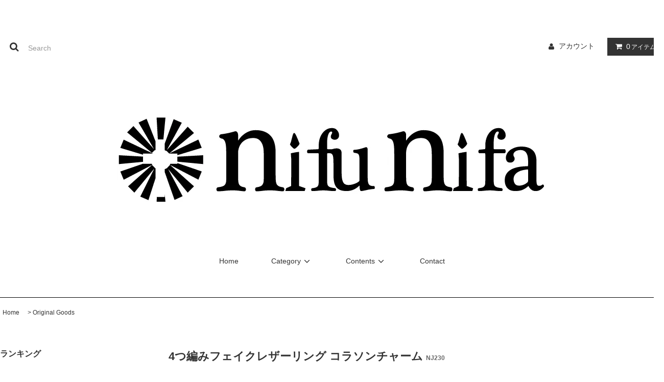

--- FILE ---
content_type: text/html; charset=EUC-JP
request_url: http://nifunifa.shop-pro.jp/?pid=180579380
body_size: 35221
content:
<!DOCTYPE html PUBLIC "-//W3C//DTD XHTML 1.0 Transitional//EN" "http://www.w3.org/TR/xhtml1/DTD/xhtml1-transitional.dtd">
<html xmlns:og="http://ogp.me/ns#" xmlns:fb="http://www.facebook.com/2008/fbml" xmlns:mixi="http://mixi-platform.com/ns#" xmlns="http://www.w3.org/1999/xhtml" xml:lang="ja" lang="ja" dir="ltr">
<head>
<meta http-equiv="content-type" content="text/html; charset=euc-jp" />
<meta http-equiv="X-UA-Compatible" content="IE=edge,chrome=1" />
<title>4つ編みフェイクレザーリング コラソンチャーム   - メキシコ雑貨 通販『nifunifa』</title>
<meta name="Keywords" content="4つ編みフェイクレザーリング コラソンチャーム  ,nifunifa" />
<meta name="Description" content="愛のシンボル&quot;Corazon・コラソン&quot;のチャームをポイントにした、4つ編みフェイク（合皮）レザーリング コラソンチャームです。合皮レザーのマットな素材感と、コラソンのぷっくりしたツヤ感のコンビが魅力。キーチャームとして" />
<meta name="Author" content="" />
<meta name="Copyright" content="GMOペパボ" />
<meta http-equiv="content-style-type" content="text/css" />
<meta http-equiv="content-script-type" content="text/javascript" />
<link rel="stylesheet" href="http://nifunifa.shop-pro.jp/css/framework/colormekit.css" type="text/css" />
<link rel="stylesheet" href="http://nifunifa.shop-pro.jp/css/framework/colormekit-responsive.css" type="text/css" />
<link rel="stylesheet" href="https://img07.shop-pro.jp/PA01358/654/css/4/index.css?cmsp_timestamp=20210308171214" type="text/css" />

<link rel="alternate" type="application/rss+xml" title="rss" href="http://nifunifa.shop-pro.jp/?mode=rss" />
<link rel="alternate" media="handheld" type="text/html" href="http://nifunifa.shop-pro.jp/?prid=180579380" />
<link rel="shortcut icon" href="https://img07.shop-pro.jp/PA01358/654/favicon.ico?cmsp_timestamp=20250224210230" />
<script type="text/javascript" src="//ajax.googleapis.com/ajax/libs/jquery/1.11.0/jquery.min.js" ></script>
<meta property="og:title" content="4つ編みフェイクレザーリング コラソンチャーム   - メキシコ雑貨 通販『nifunifa』" />
<meta property="og:description" content="愛のシンボル&quot;Corazon・コラソン&quot;のチャームをポイントにした、4つ編みフェイク（合皮）レザーリング コラソンチャームです。合皮レザーのマットな素材感と、コラソンのぷっくりしたツヤ感のコンビが魅力。キーチャームとして" />
<meta property="og:url" content="http://nifunifa.shop-pro.jp?pid=180579380" />
<meta property="og:site_name" content="メキシコ雑貨 通販『nifunifa』" />
<meta property="og:image" content="https://img07.shop-pro.jp/PA01358/654/product/180579380.jpg?cmsp_timestamp=20240421182228"/>
<meta property="og:type" content="product" />
<meta property="product:price:amount" content="1980" />
<meta property="product:price:currency" content="JPY" />
<meta property="product:product_link" content="http://nifunifa.shop-pro.jp?pid=180579380" />
 <meta name="facebook-domain-verification" content="mckqs1hf5tovh3xhzkkdlxy6ooq4tl" />
<script>
  var Colorme = {"page":"product","shop":{"account_id":"PA01358654","title":"\u30e1\u30ad\u30b7\u30b3\u96d1\u8ca8 \u901a\u8ca9\u300enifunifa\u300f"},"basket":{"total_price":0,"items":[]},"customer":{"id":null},"inventory_control":"option","product":{"shop_uid":"PA01358654","id":180579380,"name":"4\u3064\u7de8\u307f\u30d5\u30a7\u30a4\u30af\u30ec\u30b6\u30fc\u30ea\u30f3\u30b0 \u30b3\u30e9\u30bd\u30f3\u30c1\u30e3\u30fc\u30e0  ","model_number":"NJ230","stock_num":13,"sales_price":1800,"sales_price_including_tax":1980,"variants":[{"id":1,"option1_value":"\u30a4\u30a8\u30ed\u30fc","option2_value":"","title":"\u30a4\u30a8\u30ed\u30fc","model_number":"","stock_num":4,"option_price":1800,"option_price_including_tax":1980,"option_members_price":1800,"option_members_price_including_tax":1980},{"id":2,"option1_value":"\u30b5\u30c3\u30af\u30b9","option2_value":"","title":"\u30b5\u30c3\u30af\u30b9","model_number":"","stock_num":1,"option_price":1800,"option_price_including_tax":1980,"option_members_price":1800,"option_members_price_including_tax":1980},{"id":3,"option1_value":"\u30ec\u30c3\u30c9","option2_value":"","title":"\u30ec\u30c3\u30c9","model_number":"","stock_num":4,"option_price":1800,"option_price_including_tax":1980,"option_members_price":1800,"option_members_price_including_tax":1980},{"id":4,"option1_value":"\u30d6\u30e9\u30a6\u30f3","option2_value":"","title":"\u30d6\u30e9\u30a6\u30f3","model_number":"","stock_num":2,"option_price":1800,"option_price_including_tax":1980,"option_members_price":1800,"option_members_price_including_tax":1980},{"id":5,"option1_value":"\u30d6\u30e9\u30c3\u30af","option2_value":"","title":"\u30d6\u30e9\u30c3\u30af","model_number":"","stock_num":2,"option_price":1800,"option_price_including_tax":1980,"option_members_price":1800,"option_members_price_including_tax":1980}],"category":{"id_big":2452167,"id_small":0},"groups":[],"members_price":1800,"members_price_including_tax":1980}};

  (function() {
    function insertScriptTags() {
      var scriptTagDetails = [];
      var entry = document.getElementsByTagName('script')[0];

      scriptTagDetails.forEach(function(tagDetail) {
        var script = document.createElement('script');

        script.type = 'text/javascript';
        script.src = tagDetail.src;
        script.async = true;

        if( tagDetail.integrity ) {
          script.integrity = tagDetail.integrity;
          script.setAttribute('crossorigin', 'anonymous');
        }

        entry.parentNode.insertBefore(script, entry);
      })
    }

    window.addEventListener('load', insertScriptTags, false);
  })();
</script>
<script async src="https://zen.one/analytics.js"></script>
</head>
<body>
<meta name="colorme-acc-payload" content="?st=1&pt=10029&ut=180579380&at=PA01358654&v=20251106060552&re=&cn=f44baadbdef07ccfbb266625abeee9af" width="1" height="1" alt="" /><script>!function(){"use strict";Array.prototype.slice.call(document.getElementsByTagName("script")).filter((function(t){return t.src&&t.src.match(new RegExp("dist/acc-track.js$"))})).forEach((function(t){return document.body.removeChild(t)})),function t(c){var r=arguments.length>1&&void 0!==arguments[1]?arguments[1]:0;if(!(r>=c.length)){var e=document.createElement("script");e.onerror=function(){return t(c,r+1)},e.src="https://"+c[r]+"/dist/acc-track.js?rev=3",document.body.appendChild(e)}}(["acclog001.shop-pro.jp","acclog002.shop-pro.jp"])}();</script><link rel="stylesheet" href="//img.shop-pro.jp/tmpl_js/81/font-awesome/css/font-awesome.min.css">
<script src="//img.shop-pro.jp/tmpl_js/81/smoothscroll.js"></script>
<script src="//img.shop-pro.jp/tmpl_js/81/jquery.ah-placeholder.js"></script>
<script src="//img.shop-pro.jp/tmpl_js/81/utility.index.js"></script>

<div id="wrapper" class="wrapper">
  <div class="promo__seciton">
    <div class="promo container">



                <p class="promo__text">ショップリード文</p>
    


    </div>
  </div>
  <div id="header" class="header__section container">
    <div class="clearfix">
      <form action="http://nifunifa.shop-pro.jp/" method="GET" class="header-search">
        <input type="hidden" name="mode" value="srh" /><input type="hidden" name="sort" value="n" />
        <i class="fa fa-search fa-lg fa-fw"></i>
        <input type="text" name="keyword" placeholder="Search" class="header-search__box" />
      </form>
      <ul class="header-tools fa-ul">
        <li class="header-tools__unit">
          <a href="http://nifunifa.shop-pro.jp/?mode=myaccount"><i class="fa fa-user fa-li"></i>アカウント</a>
        </li>
                <li class="header-tools__unit header-tools__unit-cart">
          <a href="https://nifunifa.shop-pro.jp/cart/proxy/basket?shop_id=PA01358654&shop_domain=nifunifa.shop-pro.jp" class="btn btn-primary header-tools__btn">
            <i class="fa fa-shopping-cart fa-li"></i>
            <span class="header-tools__count">0</span>アイテム
          </a>
        </li>
      </ul>
    </div>
          <h1 class="header__logo-img">
        <a href="./"><img src="https://img07.shop-pro.jp/PA01358/654/PA01358654.jpg?cmsp_timestamp=20250224210230" alt="メキシコ雑貨 通販『nifunifa』" /></a>
      </h1>
        <ul class="header-gnavi">
      <li class="header-gnavi__unit">
        <a href="./" class="header-gnavi__link">Home</a>
      </li>
                        <li class="header-gnavi__unit">
            <a href="javascript:void(0)" class="header-gnavi__link">Category<i class="fa fa-angle-down fa-lg fa-fw"></i></a>
            <ul class="mega-navi">
                      <li class="mega-navi__unit">
                <a href="http://nifunifa.shop-pro.jp/?mode=cate&cbid=2159416&csid=0&sort=n" class="mega-navi__link">
                  Original Wear
                </a>
              </li>
                                    <li class="mega-navi__unit">
                <a href="http://nifunifa.shop-pro.jp/?mode=cate&cbid=2861884&csid=0&sort=n" class="mega-navi__link">
                  The One / Wear
                </a>
              </li>
                                    <li class="mega-navi__unit">
                <a href="http://nifunifa.shop-pro.jp/?mode=cate&cbid=2792612&csid=0&sort=n" class="mega-navi__link">
                  "EL B" ﾊﾝﾄﾞ刺繍Wear
                </a>
              </li>
                                    <li class="mega-navi__unit">
                <a href="http://nifunifa.shop-pro.jp/?mode=cate&cbid=2452167&csid=0&sort=n" class="mega-navi__link">
                  Original Goods
                </a>
              </li>
                                    <li class="mega-navi__unit">
                <a href="http://nifunifa.shop-pro.jp/?mode=cate&cbid=2143310&csid=0&sort=n" class="mega-navi__link">
                  rosaria / ｵﾘｼﾞﾅﾙｱｸｾｻﾘｰ
                </a>
              </li>
                                    <li class="mega-navi__unit">
                <a href="http://nifunifa.shop-pro.jp/?mode=cate&cbid=2892910&csid=0&sort=n" class="mega-navi__link">
                  The One / ｵﾘｼﾞﾅﾙｱｸｾｻﾘｰ
                </a>
              </li>
                                    <li class="mega-navi__unit">
                <a href="http://nifunifa.shop-pro.jp/?mode=cate&cbid=2183977&csid=0&sort=n" class="mega-navi__link">
                  nifu Jewelry / ｾﾚｸﾄｱｸｾｻﾘｰ
                </a>
              </li>
                                    <li class="mega-navi__unit">
                <a href="http://nifunifa.shop-pro.jp/?mode=cate&cbid=2143311&csid=0&sort=n" class="mega-navi__link">
                  Artesania
                </a>
              </li>
                                    <li class="mega-navi__unit">
                <a href="http://nifunifa.shop-pro.jp/?mode=cate&cbid=2143307&csid=0&sort=n" class="mega-navi__link">
                  Guadalupe
                </a>
              </li>
                                    <li class="mega-navi__unit">
                <a href="http://nifunifa.shop-pro.jp/?mode=cate&cbid=2787259&csid=0&sort=n" class="mega-navi__link">
                  Jesus Christ
                </a>
              </li>
                                    <li class="mega-navi__unit">
                <a href="http://nifunifa.shop-pro.jp/?mode=cate&cbid=2902544&csid=0&sort=n" class="mega-navi__link">
                  Santa Muerute / Jesus Malverde
                </a>
              </li>
                                    <li class="mega-navi__unit">
                <a href="http://nifunifa.shop-pro.jp/?mode=cate&cbid=2143309&csid=0&sort=n" class="mega-navi__link">
                  Huichol
                </a>
              </li>
                                    <li class="mega-navi__unit">
                <a href="http://nifunifa.shop-pro.jp/?mode=cate&cbid=2787258&csid=0&sort=n" class="mega-navi__link">
                  Other
                </a>
              </li>
                                    <li class="mega-navi__unit">
                <a href="http://nifunifa.shop-pro.jp/?mode=cate&cbid=2816751&csid=0&sort=n" class="mega-navi__link">
                  SALE
                </a>
              </li>
                                    <li class="mega-navi__unit">
                <a href="http://nifunifa.shop-pro.jp/?mode=cate&cbid=2938813&csid=0&sort=n" class="mega-navi__link">
                  SiHi
                </a>
              </li>
                    </ul>
          </li>
                                  <li class="header-gnavi__unit">
          <a href="javascript:void(0)" class="header-gnavi__link">Contents<i class="fa fa-angle-down fa-lg fa-fw"></i></a>
                                      <ul class="mega-navi">
                              <li class="mega-navi__unit">
                    <a href="http://nifunifa.shop-pro.jp/?mode=f1" class="mega-navi__link">
                      2016/07/19 ヘンプコードを使用した、rosariaの新作です。
                    </a>
                  </li>
                                                    <li class="mega-navi__unit">
                    <a href="http://nifunifa.shop-pro.jp/?mode=f2" class="mega-navi__link">
                      2018/07/09 8周年記念Ocho Guadalupe Tシャツ！
                    </a>
                  </li>
                                                    <li class="mega-navi__unit">
                    <a href="http://nifunifa.shop-pro.jp/?mode=f3" class="mega-navi__link">
                      2019/11/06人気の３品番、追加決定！
                    </a>
                  </li>
                            </ul>
                              </li>
                        <li class="header-gnavi__unit">
        <a href="https://nifunifa.shop-pro.jp/customer/inquiries/new" class="header-gnavi__link">Contact</a>
      </li>
    </ul>
  </div>
    <div id="main" class="main__section main__section--product main__section--product container">
              <div class="section__block breadcrumb__section">
        <ul class="breadcrumb-list inline txt--md">
          <li class="breadcrumb-list__unit"><a href="./">Home</a></li>
                      <li class="breadcrumb-list__unit">&nbsp;&gt;&nbsp;<a href="?mode=cate&cbid=2452167&csid=0&sort=n">Original Goods</a></li>
                                      </ul>
      </div>
        <div class="clearfix mar-b--60">
      <div id="sidebar" class="sidebar__section">
                              <div class="section__block menu__section">
              <h2 class="section__title-h2">ランキング</h2>
              <ul class="menu-list menu-list--more-prd">
                                  <li class="product-list__unit product-list__unit--sidebar clearfix">
                    <div class="pull-left width--110">
                      <span class="rank-box rank-box--sidebar">
                        <span class="rank-number rank-number--sidebar txt--sm rank-number-color--1">1</span>
                      </span>
                      <a href="?pid=182824431" class="product-list__link">
                                                  <img src="https://img07.shop-pro.jp/PA01358/654/product/182824431_th.jpg?cmsp_timestamp=20240928161637" alt="ステンレス 3チャーム じゃらじゃらネックレス" class="product-list__image product-list__image--sm" />
                                              </a>
                    </div>
                    <div class="pull-right width--160">
                      <a href="?pid=182824431" class="product-list__name product-list__name--sidebar product-list__text txt--md">
                        ステンレス 3チャーム じゃらじゃらネックレス
                      </a>
                      <p class="product-list__prices product-list__prices--sidebar txt--md">
                                                                            <span class="product-list__price product-list__text">
                            7,920円(税720円)
                          </span>
                                                                        </p>
                    </div>
                  </li>
                                  <li class="product-list__unit product-list__unit--sidebar clearfix">
                    <div class="pull-left width--110">
                      <span class="rank-box rank-box--sidebar">
                        <span class="rank-number rank-number--sidebar txt--sm rank-number-color--2">2</span>
                      </span>
                      <a href="?pid=182825433" class="product-list__link">
                                                  <img src="https://img07.shop-pro.jp/PA01358/654/product/182825433_th.jpg?cmsp_timestamp=20240928171055" alt="ステンレス 3チャーム じゃらじゃらブレスレット" class="product-list__image product-list__image--sm" />
                                              </a>
                    </div>
                    <div class="pull-right width--160">
                      <a href="?pid=182825433" class="product-list__name product-list__name--sidebar product-list__text txt--md">
                        ステンレス 3チャーム じゃらじゃらブレスレット
                      </a>
                      <p class="product-list__prices product-list__prices--sidebar txt--md">
                                                                            <span class="product-list__price product-list__text">
                            6,930円(税630円)
                          </span>
                                                                        </p>
                    </div>
                  </li>
                                  <li class="product-list__unit product-list__unit--sidebar clearfix">
                    <div class="pull-left width--110">
                      <span class="rank-box rank-box--sidebar">
                        <span class="rank-number rank-number--sidebar txt--sm rank-number-color--3">3</span>
                      </span>
                      <a href="?pid=182825503" class="product-list__link">
                                                  <img src="https://img07.shop-pro.jp/PA01358/654/product/182825503_th.jpg?cmsp_timestamp=20240928171706" alt="ステンレス  極細チェーン 3チャームネックレス" class="product-list__image product-list__image--sm" />
                                              </a>
                    </div>
                    <div class="pull-right width--160">
                      <a href="?pid=182825503" class="product-list__name product-list__name--sidebar product-list__text txt--md">
                        ステンレス  極細チェーン 3チャームネックレス
                      </a>
                      <p class="product-list__prices product-list__prices--sidebar txt--md">
                                                                            <span class="product-list__price product-list__text">
                            5,940円(税540円)
                          </span>
                                                                        </p>
                    </div>
                  </li>
                                  <li class="product-list__unit product-list__unit--sidebar clearfix">
                    <div class="pull-left width--110">
                      <span class="rank-box rank-box--sidebar">
                        <span class="rank-number rank-number--sidebar txt--sm rank-number-color--4">4</span>
                      </span>
                      <a href="?pid=182825553" class="product-list__link">
                                                  <img src="https://img07.shop-pro.jp/PA01358/654/product/182825553_th.jpg?cmsp_timestamp=20240928172231" alt="ステンレス クロス・コラソン・マリア フープピアス" class="product-list__image product-list__image--sm" />
                                              </a>
                    </div>
                    <div class="pull-right width--160">
                      <a href="?pid=182825553" class="product-list__name product-list__name--sidebar product-list__text txt--md">
                        ステンレス クロス・コラソン・マリア フープピアス
                      </a>
                      <p class="product-list__prices product-list__prices--sidebar txt--md">
                                                                            <span class="product-list__price product-list__text">
                            3,960円(税360円)
                          </span>
                                                                        </p>
                    </div>
                  </li>
                                  <li class="product-list__unit product-list__unit--sidebar clearfix">
                    <div class="pull-left width--110">
                      <span class="rank-box rank-box--sidebar">
                        <span class="rank-number rank-number--sidebar txt--sm rank-number-color--5">5</span>
                      </span>
                      <a href="?pid=182825609" class="product-list__link">
                                                  <img src="https://img07.shop-pro.jp/PA01358/654/product/182825609_th.jpg?cmsp_timestamp=20240928172832" alt="ステンレス  極細チェーン ガラスハートネックレス" class="product-list__image product-list__image--sm" />
                                              </a>
                    </div>
                    <div class="pull-right width--160">
                      <a href="?pid=182825609" class="product-list__name product-list__name--sidebar product-list__text txt--md">
                        ステンレス  極細チェーン ガラスハートネックレス
                      </a>
                      <p class="product-list__prices product-list__prices--sidebar txt--md">
                                                  <span class="product-list__price-soldout product-list__text">
                            SOLD OUT
                          </span>
                                              </p>
                    </div>
                  </li>
                                  <li class="product-list__unit product-list__unit--sidebar clearfix hide">
                    <div class="pull-left width--110">
                      <span class="rank-box rank-box--sidebar">
                        <span class="rank-number rank-number--sidebar txt--sm rank-number-color--6">6</span>
                      </span>
                      <a href="?pid=183076111" class="product-list__link">
                                                  <img src="https://img07.shop-pro.jp/PA01358/654/product/183076111_th.jpg?cmsp_timestamp=20241015182950" alt="ステンレス 長あずき3チャームネックレス" class="product-list__image product-list__image--sm" />
                                              </a>
                    </div>
                    <div class="pull-right width--160">
                      <a href="?pid=183076111" class="product-list__name product-list__name--sidebar product-list__text txt--md">
                        ステンレス 長あずき3チャームネックレス
                      </a>
                      <p class="product-list__prices product-list__prices--sidebar txt--md">
                                                                            <span class="product-list__price product-list__text">
                            5,940円(税540円)
                          </span>
                                                                        </p>
                    </div>
                  </li>
                                  <li class="product-list__unit product-list__unit--sidebar clearfix hide">
                    <div class="pull-left width--110">
                      <span class="rank-box rank-box--sidebar">
                        <span class="rank-number rank-number--sidebar txt--sm rank-number-color--7">7</span>
                      </span>
                      <a href="?pid=183076156" class="product-list__link">
                                                  <img src="https://img07.shop-pro.jp/PA01358/654/product/183076156_th.jpg?cmsp_timestamp=20241015183020" alt="ステンレス 長あずき3チャームブレスレット " class="product-list__image product-list__image--sm" />
                                              </a>
                    </div>
                    <div class="pull-right width--160">
                      <a href="?pid=183076156" class="product-list__name product-list__name--sidebar product-list__text txt--md">
                        ステンレス 長あずき3チャームブレスレット 
                      </a>
                      <p class="product-list__prices product-list__prices--sidebar txt--md">
                                                                            <span class="product-list__price product-list__text">
                            4,950円(税450円)
                          </span>
                                                                        </p>
                    </div>
                  </li>
                                  <li class="product-list__unit product-list__unit--sidebar clearfix hide">
                    <div class="pull-left width--110">
                      <span class="rank-box rank-box--sidebar">
                        <span class="rank-number rank-number--sidebar txt--sm rank-number-color--8">8</span>
                      </span>
                      <a href="?pid=183770755" class="product-list__link">
                                                  <img src="https://img07.shop-pro.jp/PA01358/654/product/183770755_th.jpg?cmsp_timestamp=20241128185843" alt="タイルグアダルーペ  スエット" class="product-list__image product-list__image--sm" />
                                              </a>
                    </div>
                    <div class="pull-right width--160">
                      <a href="?pid=183770755" class="product-list__name product-list__name--sidebar product-list__text txt--md">
                        タイルグアダルーペ  スエット
                      </a>
                      <p class="product-list__prices product-list__prices--sidebar txt--md">
                                                                            <span class="product-list__price product-list__text">
                            9,900円(税900円)
                          </span>
                                                                        </p>
                    </div>
                  </li>
                                  <li class="product-list__unit product-list__unit--sidebar clearfix hide">
                    <div class="pull-left width--110">
                      <span class="rank-box rank-box--sidebar">
                        <span class="rank-number rank-number--sidebar txt--sm rank-number-color--9">9</span>
                      </span>
                      <a href="?pid=183788216" class="product-list__link">
                                                  <img src="https://img07.shop-pro.jp/PA01358/654/product/183788216_th.jpg?cmsp_timestamp=20241129160206" alt="ステンレス チャーム×ガラスハートネックレス" class="product-list__image product-list__image--sm" />
                                              </a>
                    </div>
                    <div class="pull-right width--160">
                      <a href="?pid=183788216" class="product-list__name product-list__name--sidebar product-list__text txt--md">
                        ステンレス チャーム×ガラスハートネックレス
                      </a>
                      <p class="product-list__prices product-list__prices--sidebar txt--md">
                                                                            <span class="product-list__price product-list__text">
                            5,940円(税540円)
                          </span>
                                                                        </p>
                    </div>
                  </li>
                                  <li class="product-list__unit product-list__unit--sidebar clearfix hide">
                    <div class="pull-left width--110">
                      <span class="rank-box rank-box--sidebar">
                        <span class="rank-number rank-number--sidebar txt--sm rank-number-color--10">10</span>
                      </span>
                      <a href="?pid=184177418" class="product-list__link">
                                                  <img src="https://img07.shop-pro.jp/PA01358/654/product/184177418_th.jpg?cmsp_timestamp=20241223193539" alt="3ブラスチャーム 水牛ひもネックレス" class="product-list__image product-list__image--sm" />
                                              </a>
                    </div>
                    <div class="pull-right width--160">
                      <a href="?pid=184177418" class="product-list__name product-list__name--sidebar product-list__text txt--md">
                        3ブラスチャーム 水牛ひもネックレス
                      </a>
                      <p class="product-list__prices product-list__prices--sidebar txt--md">
                                                                            <span class="product-list__price product-list__text">
                            7,920円(税720円)
                          </span>
                                                                        </p>
                    </div>
                  </li>
                                  <li class="product-list__unit product-list__unit--sidebar clearfix hide">
                    <div class="pull-left width--110">
                      <span class="rank-box rank-box--sidebar">
                        <span class="rank-number rank-number--sidebar txt--sm rank-number-color--11">11</span>
                      </span>
                      <a href="?pid=184177443" class="product-list__link">
                                                  <img src="https://img07.shop-pro.jp/PA01358/654/product/184177443_th.jpg?cmsp_timestamp=20241223194021" alt="3ブラスチャーム ひもネックレス" class="product-list__image product-list__image--sm" />
                                              </a>
                    </div>
                    <div class="pull-right width--160">
                      <a href="?pid=184177443" class="product-list__name product-list__name--sidebar product-list__text txt--md">
                        3ブラスチャーム ひもネックレス
                      </a>
                      <p class="product-list__prices product-list__prices--sidebar txt--md">
                                                                            <span class="product-list__price product-list__text">
                            4,950円(税450円)
                          </span>
                                                                        </p>
                    </div>
                  </li>
                                  <li class="product-list__unit product-list__unit--sidebar clearfix hide">
                    <div class="pull-left width--110">
                      <span class="rank-box rank-box--sidebar">
                        <span class="rank-number rank-number--sidebar txt--sm rank-number-color--12">12</span>
                      </span>
                      <a href="?pid=185057175" class="product-list__link">
                                                  <img src="https://img07.shop-pro.jp/PA01358/654/product/185057175_th.jpg?cmsp_timestamp=20250817143635" alt="DPSCBA カレッジクルーネックスエット2" class="product-list__image product-list__image--sm" />
                                              </a>
                    </div>
                    <div class="pull-right width--160">
                      <a href="?pid=185057175" class="product-list__name product-list__name--sidebar product-list__text txt--md">
                        DPSCBA カレッジクルーネックスエット2
                      </a>
                      <p class="product-list__prices product-list__prices--sidebar txt--md">
                                                                            <span class="product-list__price product-list__text">
                            11,880円(税1,080円)
                          </span>
                                                                        </p>
                    </div>
                  </li>
                                  <li class="product-list__unit product-list__unit--sidebar clearfix hide">
                    <div class="pull-left width--110">
                      <span class="rank-box rank-box--sidebar">
                        <span class="rank-number rank-number--sidebar txt--sm rank-number-color--13">13</span>
                      </span>
                      <a href="?pid=185057188" class="product-list__link">
                                                  <img src="https://img07.shop-pro.jp/PA01358/654/product/185057188_th.jpg?cmsp_timestamp=20250224201706" alt="DPSCBA カレッジスエットパンツ" class="product-list__image product-list__image--sm" />
                                              </a>
                    </div>
                    <div class="pull-right width--160">
                      <a href="?pid=185057188" class="product-list__name product-list__name--sidebar product-list__text txt--md">
                        DPSCBA カレッジスエットパンツ
                      </a>
                      <p class="product-list__prices product-list__prices--sidebar txt--md">
                                                                            <span class="product-list__price product-list__text">
                            7,920円(税720円)
                          </span>
                                                                        </p>
                    </div>
                  </li>
                                  <li class="product-list__unit product-list__unit--sidebar clearfix hide">
                    <div class="pull-left width--110">
                      <span class="rank-box rank-box--sidebar">
                        <span class="rank-number rank-number--sidebar txt--sm rank-number-color--14">14</span>
                      </span>
                      <a href="?pid=185807040" class="product-list__link">
                                                  <img src="https://img07.shop-pro.jp/PA01358/654/product/185807040_th.jpg?cmsp_timestamp=20250329201939" alt="Dia De Los Muertos ロングスリーブTシャツ" class="product-list__image product-list__image--sm" />
                                              </a>
                    </div>
                    <div class="pull-right width--160">
                      <a href="?pid=185807040" class="product-list__name product-list__name--sidebar product-list__text txt--md">
                        Dia De Los Muertos ロングスリーブTシャツ
                      </a>
                      <p class="product-list__prices product-list__prices--sidebar txt--md">
                                                                            <span class="product-list__price product-list__text">
                            6,600円(税600円)
                          </span>
                                                                        </p>
                    </div>
                  </li>
                                  <li class="product-list__unit product-list__unit--sidebar clearfix hide">
                    <div class="pull-left width--110">
                      <span class="rank-box rank-box--sidebar">
                        <span class="rank-number rank-number--sidebar txt--sm rank-number-color--15">15</span>
                      </span>
                      <a href="?pid=186300746" class="product-list__link">
                                                  <img src="https://img07.shop-pro.jp/PA01358/654/product/186300746_th.jpg?cmsp_timestamp=20250426222749" alt="nifunifa 15Aniv. Tシャツ" class="product-list__image product-list__image--sm" />
                                              </a>
                    </div>
                    <div class="pull-right width--160">
                      <a href="?pid=186300746" class="product-list__name product-list__name--sidebar product-list__text txt--md">
                        nifunifa 15Aniv. Tシャツ
                      </a>
                      <p class="product-list__prices product-list__prices--sidebar txt--md">
                                                                            <span class="product-list__price product-list__text">
                            5,940円(税540円)
                          </span>
                                                                        </p>
                    </div>
                  </li>
                                  <li class="product-list__unit product-list__unit--sidebar clearfix hide">
                    <div class="pull-left width--110">
                      <span class="rank-box rank-box--sidebar">
                        <span class="rank-number rank-number--sidebar txt--sm rank-number-color--16">16</span>
                      </span>
                      <a href="?pid=186300776" class="product-list__link">
                                                  <img src="https://img07.shop-pro.jp/PA01358/654/product/186300776_th.jpg?cmsp_timestamp=20250426220133" alt="nifunifa 15Aniv. ロンT" class="product-list__image product-list__image--sm" />
                                              </a>
                    </div>
                    <div class="pull-right width--160">
                      <a href="?pid=186300776" class="product-list__name product-list__name--sidebar product-list__text txt--md">
                        nifunifa 15Aniv. ロンT
                      </a>
                      <p class="product-list__prices product-list__prices--sidebar txt--md">
                                                                            <span class="product-list__price product-list__text">
                            6,930円(税630円)
                          </span>
                                                                        </p>
                    </div>
                  </li>
                                  <li class="product-list__unit product-list__unit--sidebar clearfix hide">
                    <div class="pull-left width--110">
                      <span class="rank-box rank-box--sidebar">
                        <span class="rank-number rank-number--sidebar txt--sm rank-number-color--17">17</span>
                      </span>
                      <a href="?pid=186300789" class="product-list__link">
                                                  <img src="https://img07.shop-pro.jp/PA01358/654/product/186300789_th.jpg?cmsp_timestamp=20250426220539" alt="nifunifa 15Aniv. クラフトショルダーバック" class="product-list__image product-list__image--sm" />
                                              </a>
                    </div>
                    <div class="pull-right width--160">
                      <a href="?pid=186300789" class="product-list__name product-list__name--sidebar product-list__text txt--md">
                        nifunifa 15Aniv. クラフトショルダーバック
                      </a>
                      <p class="product-list__prices product-list__prices--sidebar txt--md">
                                                                            <span class="product-list__price product-list__text">
                            5,500円(税500円)
                          </span>
                                                                        </p>
                    </div>
                  </li>
                                  <li class="product-list__unit product-list__unit--sidebar clearfix hide">
                    <div class="pull-left width--110">
                      <span class="rank-box rank-box--sidebar">
                        <span class="rank-number rank-number--sidebar txt--sm rank-number-color--18">18</span>
                      </span>
                      <a href="?pid=186637581" class="product-list__link">
                                                  <img src="https://img07.shop-pro.jp/PA01358/654/product/186637581_th.jpg?cmsp_timestamp=20250520015748" alt="ステンレス カラーグアダルーペネックレス" class="product-list__image product-list__image--sm" />
                                              </a>
                    </div>
                    <div class="pull-right width--160">
                      <a href="?pid=186637581" class="product-list__name product-list__name--sidebar product-list__text txt--md">
                        ステンレス カラーグアダルーペネックレス
                      </a>
                      <p class="product-list__prices product-list__prices--sidebar txt--md">
                                                                            <span class="product-list__price product-list__text">
                            7,920円(税720円)
                          </span>
                                                                        </p>
                    </div>
                  </li>
                                  <li class="product-list__unit product-list__unit--sidebar clearfix hide">
                    <div class="pull-left width--110">
                      <span class="rank-box rank-box--sidebar">
                        <span class="rank-number rank-number--sidebar txt--sm rank-number-color--19">19</span>
                      </span>
                      <a href="?pid=186637590" class="product-list__link">
                                                  <img src="https://img07.shop-pro.jp/PA01358/654/product/186637590_th.jpg?cmsp_timestamp=20250520020244" alt="ステンレス ミニストーンキリストクロスネックレス" class="product-list__image product-list__image--sm" />
                                              </a>
                    </div>
                    <div class="pull-right width--160">
                      <a href="?pid=186637590" class="product-list__name product-list__name--sidebar product-list__text txt--md">
                        ステンレス ミニストーンキリストクロスネックレス
                      </a>
                      <p class="product-list__prices product-list__prices--sidebar txt--md">
                                                                            <span class="product-list__price product-list__text">
                            7,920円(税720円)
                          </span>
                                                                        </p>
                    </div>
                  </li>
                                  <li class="product-list__unit product-list__unit--sidebar clearfix hide">
                    <div class="pull-left width--110">
                      <span class="rank-box rank-box--sidebar">
                        <span class="rank-number rank-number--sidebar txt--sm rank-number-color--20">20</span>
                      </span>
                      <a href="?pid=186671787" class="product-list__link">
                                                  <img src="https://img07.shop-pro.jp/PA01358/654/product/186671787_th.jpg?cmsp_timestamp=20250521162520" alt="天然石バロック×ステンレスパイプ ネックレス" class="product-list__image product-list__image--sm" />
                                              </a>
                    </div>
                    <div class="pull-right width--160">
                      <a href="?pid=186671787" class="product-list__name product-list__name--sidebar product-list__text txt--md">
                        天然石バロック×ステンレスパイプ ネックレス
                      </a>
                      <p class="product-list__prices product-list__prices--sidebar txt--md">
                                                                            <span class="product-list__price product-list__text">
                            14,960円(税1,360円)
                          </span>
                                                                        </p>
                    </div>
                  </li>
                                  <li class="product-list__unit product-list__unit--sidebar clearfix hide">
                    <div class="pull-left width--110">
                      <span class="rank-box rank-box--sidebar">
                        <span class="rank-number rank-number--sidebar txt--sm rank-number-color--21">21</span>
                      </span>
                      <a href="?pid=186672256" class="product-list__link">
                                                  <img src="https://img07.shop-pro.jp/PA01358/654/product/186672256_th.jpg?cmsp_timestamp=20250521164451" alt="天然石バロック×ステンレスパイプ ブレスレット" class="product-list__image product-list__image--sm" />
                                              </a>
                    </div>
                    <div class="pull-right width--160">
                      <a href="?pid=186672256" class="product-list__name product-list__name--sidebar product-list__text txt--md">
                        天然石バロック×ステンレスパイプ ブレスレット
                      </a>
                      <p class="product-list__prices product-list__prices--sidebar txt--md">
                                                                            <span class="product-list__price product-list__text">
                            8,800円(税800円)
                          </span>
                                                                        </p>
                    </div>
                  </li>
                                  <li class="product-list__unit product-list__unit--sidebar clearfix hide">
                    <div class="pull-left width--110">
                      <span class="rank-box rank-box--sidebar">
                        <span class="rank-number rank-number--sidebar txt--sm rank-number-color--22">22</span>
                      </span>
                      <a href="?pid=186672300" class="product-list__link">
                                                  <img src="https://img07.shop-pro.jp/PA01358/654/product/186672300_th.jpg?cmsp_timestamp=20250521164735" alt="天然石バロック×ステンレス フープピアス" class="product-list__image product-list__image--sm" />
                                              </a>
                    </div>
                    <div class="pull-right width--160">
                      <a href="?pid=186672300" class="product-list__name product-list__name--sidebar product-list__text txt--md">
                        天然石バロック×ステンレス フープピアス
                      </a>
                      <p class="product-list__prices product-list__prices--sidebar txt--md">
                                                                            <span class="product-list__price product-list__text">
                            4,950円(税450円)
                          </span>
                                                                        </p>
                    </div>
                  </li>
                                  <li class="product-list__unit product-list__unit--sidebar clearfix hide">
                    <div class="pull-left width--110">
                      <span class="rank-box rank-box--sidebar">
                        <span class="rank-number rank-number--sidebar txt--sm rank-number-color--23">23</span>
                      </span>
                      <a href="?pid=186672431" class="product-list__link">
                                                  <img src="https://img07.shop-pro.jp/PA01358/654/product/186672431_th.jpg?cmsp_timestamp=20250521165645" alt="天然石ラウンド×ステンレスパイプ ネックレス" class="product-list__image product-list__image--sm" />
                                              </a>
                    </div>
                    <div class="pull-right width--160">
                      <a href="?pid=186672431" class="product-list__name product-list__name--sidebar product-list__text txt--md">
                        天然石ラウンド×ステンレスパイプ ネックレス
                      </a>
                      <p class="product-list__prices product-list__prices--sidebar txt--md">
                                                                            <span class="product-list__price product-list__text">
                            15,950円(税1,450円)
                          </span>
                                                                        </p>
                    </div>
                  </li>
                                  <li class="product-list__unit product-list__unit--sidebar clearfix hide">
                    <div class="pull-left width--110">
                      <span class="rank-box rank-box--sidebar">
                        <span class="rank-number rank-number--sidebar txt--sm rank-number-color--24">24</span>
                      </span>
                      <a href="?pid=186672513" class="product-list__link">
                                                  <img src="https://img07.shop-pro.jp/PA01358/654/product/186672513_th.jpg?cmsp_timestamp=20250521170022" alt="天然石ラウンド×ステンレスパイプ ブレスレット" class="product-list__image product-list__image--sm" />
                                              </a>
                    </div>
                    <div class="pull-right width--160">
                      <a href="?pid=186672513" class="product-list__name product-list__name--sidebar product-list__text txt--md">
                        天然石ラウンド×ステンレスパイプ ブレスレット
                      </a>
                      <p class="product-list__prices product-list__prices--sidebar txt--md">
                                                                            <span class="product-list__price product-list__text">
                            9,900円(税900円)
                          </span>
                                                                        </p>
                    </div>
                  </li>
                                  <li class="product-list__unit product-list__unit--sidebar clearfix hide">
                    <div class="pull-left width--110">
                      <span class="rank-box rank-box--sidebar">
                        <span class="rank-number rank-number--sidebar txt--sm rank-number-color--25">25</span>
                      </span>
                      <a href="?pid=186673003" class="product-list__link">
                                                  <img src="https://img07.shop-pro.jp/PA01358/654/product/186673003_th.jpg?cmsp_timestamp=20250521171026" alt="天然石ラウンド×ステンレス ロングネックレス" class="product-list__image product-list__image--sm" />
                                              </a>
                    </div>
                    <div class="pull-right width--160">
                      <a href="?pid=186673003" class="product-list__name product-list__name--sidebar product-list__text txt--md">
                        天然石ラウンド×ステンレス ロングネックレス
                      </a>
                      <p class="product-list__prices product-list__prices--sidebar txt--md">
                                                                            <span class="product-list__price product-list__text">
                            12,100円(税1,100円)
                          </span>
                                                                        </p>
                    </div>
                  </li>
                                  <li class="product-list__unit product-list__unit--sidebar clearfix hide">
                    <div class="pull-left width--110">
                      <span class="rank-box rank-box--sidebar">
                        <span class="rank-number rank-number--sidebar txt--sm rank-number-color--26">26</span>
                      </span>
                      <a href="?pid=186673204" class="product-list__link">
                                                  <img src="https://img07.shop-pro.jp/PA01358/654/product/186673204_th.jpg?cmsp_timestamp=20250521171829" alt="天然石ラウンド×ステンレス オニキスロザリオネックレス" class="product-list__image product-list__image--sm" />
                                              </a>
                    </div>
                    <div class="pull-right width--160">
                      <a href="?pid=186673204" class="product-list__name product-list__name--sidebar product-list__text txt--md">
                        天然石ラウンド×ステンレス オニキスロザリオネックレス
                      </a>
                      <p class="product-list__prices product-list__prices--sidebar txt--md">
                                                                            <span class="product-list__price product-list__text">
                            14,960円(税1,360円)
                          </span>
                                                                        </p>
                    </div>
                  </li>
                                  <li class="product-list__unit product-list__unit--sidebar clearfix hide">
                    <div class="pull-left width--110">
                      <span class="rank-box rank-box--sidebar">
                        <span class="rank-number rank-number--sidebar txt--sm rank-number-color--27">27</span>
                      </span>
                      <a href="?pid=186744387" class="product-list__link">
                                                  <img src="https://img07.shop-pro.jp/PA01358/654/product/186744387_th.jpg?cmsp_timestamp=20250527155729" alt="ステンレス 3コラソン じゃらじゃらネックレス" class="product-list__image product-list__image--sm" />
                                              </a>
                    </div>
                    <div class="pull-right width--160">
                      <a href="?pid=186744387" class="product-list__name product-list__name--sidebar product-list__text txt--md">
                        ステンレス 3コラソン じゃらじゃらネックレス
                      </a>
                      <p class="product-list__prices product-list__prices--sidebar txt--md">
                                                                            <span class="product-list__price product-list__text">
                            9,900円(税900円)
                          </span>
                                                                        </p>
                    </div>
                  </li>
                                  <li class="product-list__unit product-list__unit--sidebar clearfix hide">
                    <div class="pull-left width--110">
                      <span class="rank-box rank-box--sidebar">
                        <span class="rank-number rank-number--sidebar txt--sm rank-number-color--28">28</span>
                      </span>
                      <a href="?pid=186744397" class="product-list__link">
                                                  <img src="https://img07.shop-pro.jp/PA01358/654/product/186744397_th.jpg?cmsp_timestamp=20250527155817" alt="ステンレス 3コラソン じゃらじゃらブレスレット" class="product-list__image product-list__image--sm" />
                                              </a>
                    </div>
                    <div class="pull-right width--160">
                      <a href="?pid=186744397" class="product-list__name product-list__name--sidebar product-list__text txt--md">
                        ステンレス 3コラソン じゃらじゃらブレスレット
                      </a>
                      <p class="product-list__prices product-list__prices--sidebar txt--md">
                                                                            <span class="product-list__price product-list__text">
                            8,800円(税800円)
                          </span>
                                                                        </p>
                    </div>
                  </li>
                                  <li class="product-list__unit product-list__unit--sidebar clearfix hide">
                    <div class="pull-left width--110">
                      <span class="rank-box rank-box--sidebar">
                        <span class="rank-number rank-number--sidebar txt--sm rank-number-color--29">29</span>
                      </span>
                      <a href="?pid=186744409" class="product-list__link">
                                                  <img src="https://img07.shop-pro.jp/PA01358/654/product/186744409_th.jpg?cmsp_timestamp=20250527155929" alt="ステンレス 1コラソン ネックレス" class="product-list__image product-list__image--sm" />
                                              </a>
                    </div>
                    <div class="pull-right width--160">
                      <a href="?pid=186744409" class="product-list__name product-list__name--sidebar product-list__text txt--md">
                        ステンレス 1コラソン ネックレス
                      </a>
                      <p class="product-list__prices product-list__prices--sidebar txt--md">
                                                                            <span class="product-list__price product-list__text">
                            7,920円(税720円)
                          </span>
                                                                        </p>
                    </div>
                  </li>
                                  <li class="product-list__unit product-list__unit--sidebar clearfix hide">
                    <div class="pull-left width--110">
                      <span class="rank-box rank-box--sidebar">
                        <span class="rank-number rank-number--sidebar txt--sm rank-number-color--30">30</span>
                      </span>
                      <a href="?pid=186744421" class="product-list__link">
                                                  <img src="https://img07.shop-pro.jp/PA01358/654/product/186744421_th.jpg?cmsp_timestamp=20250527160021" alt="ステンレス コラソン フープピアス" class="product-list__image product-list__image--sm" />
                                              </a>
                    </div>
                    <div class="pull-right width--160">
                      <a href="?pid=186744421" class="product-list__name product-list__name--sidebar product-list__text txt--md">
                        ステンレス コラソン フープピアス
                      </a>
                      <p class="product-list__prices product-list__prices--sidebar txt--md">
                                                                            <span class="product-list__price product-list__text">
                            4,950円(税450円)
                          </span>
                                                                        </p>
                    </div>
                  </li>
                                  <li class="product-list__unit product-list__unit--sidebar clearfix hide">
                    <div class="pull-left width--110">
                      <span class="rank-box rank-box--sidebar">
                        <span class="rank-number rank-number--sidebar txt--sm rank-number-color--31">31</span>
                      </span>
                      <a href="?pid=186746999" class="product-list__link">
                                                  <img src="https://img07.shop-pro.jp/PA01358/654/product/186746999_th.jpg?cmsp_timestamp=20250527180801" alt="1チャーム コードブレスレット2" class="product-list__image product-list__image--sm" />
                                              </a>
                    </div>
                    <div class="pull-right width--160">
                      <a href="?pid=186746999" class="product-list__name product-list__name--sidebar product-list__text txt--md">
                        1チャーム コードブレスレット2
                      </a>
                      <p class="product-list__prices product-list__prices--sidebar txt--md">
                                                                            <span class="product-list__price product-list__text">
                            2,860円(税260円)
                          </span>
                                                                        </p>
                    </div>
                  </li>
                                  <li class="product-list__unit product-list__unit--sidebar clearfix hide">
                    <div class="pull-left width--110">
                      <span class="rank-box rank-box--sidebar">
                        <span class="rank-number rank-number--sidebar txt--sm rank-number-color--32">32</span>
                      </span>
                      <a href="?pid=187025054" class="product-list__link">
                                                  <img src="https://img07.shop-pro.jp/PA01358/654/product/187025054_th.jpg?cmsp_timestamp=20250609183330" alt="エスカプラリオ RED KAP リメイクワークシャツ" class="product-list__image product-list__image--sm" />
                                              </a>
                    </div>
                    <div class="pull-right width--160">
                      <a href="?pid=187025054" class="product-list__name product-list__name--sidebar product-list__text txt--md">
                        エスカプラリオ RED KAP リメイクワークシャツ
                      </a>
                      <p class="product-list__prices product-list__prices--sidebar txt--md">
                                                                            <span class="product-list__price product-list__text">
                            9,900円(税900円)
                          </span>
                                                                        </p>
                    </div>
                  </li>
                                  <li class="product-list__unit product-list__unit--sidebar clearfix hide">
                    <div class="pull-left width--110">
                      <span class="rank-box rank-box--sidebar">
                        <span class="rank-number rank-number--sidebar txt--sm rank-number-color--33">33</span>
                      </span>
                      <a href="?pid=187025090" class="product-list__link">
                                                  <img src="https://img07.shop-pro.jp/PA01358/654/product/187025090_th.jpg?cmsp_timestamp=20250609184002" alt="エスカプラリオ 撥水ナイロンロングパンツ" class="product-list__image product-list__image--sm" />
                                              </a>
                    </div>
                    <div class="pull-right width--160">
                      <a href="?pid=187025090" class="product-list__name product-list__name--sidebar product-list__text txt--md">
                        エスカプラリオ 撥水ナイロンロングパンツ
                      </a>
                      <p class="product-list__prices product-list__prices--sidebar txt--md">
                                                                            <span class="product-list__price product-list__text">
                            6,930円(税630円)
                          </span>
                                                                        </p>
                    </div>
                  </li>
                                  <li class="product-list__unit product-list__unit--sidebar clearfix hide">
                    <div class="pull-left width--110">
                      <span class="rank-box rank-box--sidebar">
                        <span class="rank-number rank-number--sidebar txt--sm rank-number-color--34">34</span>
                      </span>
                      <a href="?pid=187025172" class="product-list__link">
                                                  <img src="https://img07.shop-pro.jp/PA01358/654/product/187025172_th.jpg?cmsp_timestamp=20250609185429" alt="エスカプラリオ 撥水ナイロンショーツ" class="product-list__image product-list__image--sm" />
                                              </a>
                    </div>
                    <div class="pull-right width--160">
                      <a href="?pid=187025172" class="product-list__name product-list__name--sidebar product-list__text txt--md">
                        エスカプラリオ 撥水ナイロンショーツ
                      </a>
                      <p class="product-list__prices product-list__prices--sidebar txt--md">
                                                                            <span class="product-list__price product-list__text">
                            5,940円(税540円)
                          </span>
                                                                        </p>
                    </div>
                  </li>
                                  <li class="product-list__unit product-list__unit--sidebar clearfix hide">
                    <div class="pull-left width--110">
                      <span class="rank-box rank-box--sidebar">
                        <span class="rank-number rank-number--sidebar txt--sm rank-number-color--35">35</span>
                      </span>
                      <a href="?pid=187285750" class="product-list__link">
                                                  <img src="https://img07.shop-pro.jp/PA01358/654/product/187285750_th.jpg?cmsp_timestamp=20250623180200" alt="DPSCBA カレッジ Tシャツ2" class="product-list__image product-list__image--sm" />
                                              </a>
                    </div>
                    <div class="pull-right width--160">
                      <a href="?pid=187285750" class="product-list__name product-list__name--sidebar product-list__text txt--md">
                        DPSCBA カレッジ Tシャツ2
                      </a>
                      <p class="product-list__prices product-list__prices--sidebar txt--md">
                                                                            <span class="product-list__price product-list__text">
                            6,930円(税630円)
                          </span>
                                                                        </p>
                    </div>
                  </li>
                                  <li class="product-list__unit product-list__unit--sidebar clearfix hide">
                    <div class="pull-left width--110">
                      <span class="rank-box rank-box--sidebar">
                        <span class="rank-number rank-number--sidebar txt--sm rank-number-color--36">36</span>
                      </span>
                      <a href="?pid=187578509" class="product-list__link">
                                                  <img src="https://img07.shop-pro.jp/PA01358/654/product/187578509_th.jpg?cmsp_timestamp=20250713201157" alt="nifunifa 15Aniv. ボクシーTシャツ" class="product-list__image product-list__image--sm" />
                                              </a>
                    </div>
                    <div class="pull-right width--160">
                      <a href="?pid=187578509" class="product-list__name product-list__name--sidebar product-list__text txt--md">
                        nifunifa 15Aniv. ボクシーTシャツ
                      </a>
                      <p class="product-list__prices product-list__prices--sidebar txt--md">
                                                                            <span class="product-list__price product-list__text">
                            5,940円(税540円)
                          </span>
                                                                        </p>
                    </div>
                  </li>
                                  <li class="product-list__unit product-list__unit--sidebar clearfix hide">
                    <div class="pull-left width--110">
                      <span class="rank-box rank-box--sidebar">
                        <span class="rank-number rank-number--sidebar txt--sm rank-number-color--37">37</span>
                      </span>
                      <a href="?pid=187949729" class="product-list__link">
                                                  <img src="https://img07.shop-pro.jp/PA01358/654/product/187949729_th.jpg?cmsp_timestamp=20250810181409" alt="グアダルーペ カレッジTシャツ" class="product-list__image product-list__image--sm" />
                                              </a>
                    </div>
                    <div class="pull-right width--160">
                      <a href="?pid=187949729" class="product-list__name product-list__name--sidebar product-list__text txt--md">
                        グアダルーペ カレッジTシャツ
                      </a>
                      <p class="product-list__prices product-list__prices--sidebar txt--md">
                                                                            <span class="product-list__price product-list__text">
                            5,940円(税540円)
                          </span>
                                                                        </p>
                    </div>
                  </li>
                                  <li class="product-list__unit product-list__unit--sidebar clearfix hide">
                    <div class="pull-left width--110">
                      <span class="rank-box rank-box--sidebar">
                        <span class="rank-number rank-number--sidebar txt--sm rank-number-color--38">38</span>
                      </span>
                      <a href="?pid=188231278" class="product-list__link">
                                                  <img src="https://img07.shop-pro.jp/PA01358/654/product/188231278_th.jpg?cmsp_timestamp=20250901165930" alt="3クロス カットオフ スエットカーディガン" class="product-list__image product-list__image--sm" />
                                              </a>
                    </div>
                    <div class="pull-right width--160">
                      <a href="?pid=188231278" class="product-list__name product-list__name--sidebar product-list__text txt--md">
                        3クロス カットオフ スエットカーディガン
                      </a>
                      <p class="product-list__prices product-list__prices--sidebar txt--md">
                                                                            <span class="product-list__price product-list__text">
                            7,920円(税720円)
                          </span>
                                                                        </p>
                    </div>
                  </li>
                                  <li class="product-list__unit product-list__unit--sidebar clearfix hide">
                    <div class="pull-left width--110">
                      <span class="rank-box rank-box--sidebar">
                        <span class="rank-number rank-number--sidebar txt--sm rank-number-color--39">39</span>
                      </span>
                      <a href="?pid=188232382" class="product-list__link">
                                                  <img src="https://img07.shop-pro.jp/PA01358/654/product/188232382_th.jpg?cmsp_timestamp=20250901184726" alt="3クロス カットオフ スエットカーディガン" class="product-list__image product-list__image--sm" />
                                              </a>
                    </div>
                    <div class="pull-right width--160">
                      <a href="?pid=188232382" class="product-list__name product-list__name--sidebar product-list__text txt--md">
                        3クロス カットオフ スエットカーディガン
                      </a>
                      <p class="product-list__prices product-list__prices--sidebar txt--md">
                                                                            <span class="product-list__price product-list__text">
                            7,920円(税720円)
                          </span>
                                                                        </p>
                    </div>
                  </li>
                                  <li class="product-list__unit product-list__unit--sidebar clearfix hide">
                    <div class="pull-left width--110">
                      <span class="rank-box rank-box--sidebar">
                        <span class="rank-number rank-number--sidebar txt--sm rank-number-color--40">40</span>
                      </span>
                      <a href="?pid=188232423" class="product-list__link">
                                                  <img src="https://img07.shop-pro.jp/PA01358/654/product/188232423_th.jpg?cmsp_timestamp=20250901185201" alt="3クロス カットオフ スエットカーディガン" class="product-list__image product-list__image--sm" />
                                              </a>
                    </div>
                    <div class="pull-right width--160">
                      <a href="?pid=188232423" class="product-list__name product-list__name--sidebar product-list__text txt--md">
                        3クロス カットオフ スエットカーディガン
                      </a>
                      <p class="product-list__prices product-list__prices--sidebar txt--md">
                                                                            <span class="product-list__price product-list__text">
                            7,920円(税720円)
                          </span>
                                                                        </p>
                    </div>
                  </li>
                                  <li class="product-list__unit product-list__unit--sidebar clearfix hide">
                    <div class="pull-left width--110">
                      <span class="rank-box rank-box--sidebar">
                        <span class="rank-number rank-number--sidebar txt--sm rank-number-color--41">41</span>
                      </span>
                      <a href="?pid=188515594" class="product-list__link">
                                                  <img src="https://img07.shop-pro.jp/PA01358/654/product/188515594_th.jpg?cmsp_timestamp=20250915190021" alt="サイドウェイズクロス ビーズネックレス" class="product-list__image product-list__image--sm" />
                                              </a>
                    </div>
                    <div class="pull-right width--160">
                      <a href="?pid=188515594" class="product-list__name product-list__name--sidebar product-list__text txt--md">
                        サイドウェイズクロス ビーズネックレス
                      </a>
                      <p class="product-list__prices product-list__prices--sidebar txt--md">
                                                                            <span class="product-list__price product-list__text">
                            6,930円(税630円)
                          </span>
                                                                        </p>
                    </div>
                  </li>
                                  <li class="product-list__unit product-list__unit--sidebar clearfix hide">
                    <div class="pull-left width--110">
                      <span class="rank-box rank-box--sidebar">
                        <span class="rank-number rank-number--sidebar txt--sm rank-number-color--42">42</span>
                      </span>
                      <a href="?pid=188515633" class="product-list__link">
                                                  <img src="https://img07.shop-pro.jp/PA01358/654/product/188515633_th.jpg?cmsp_timestamp=20250915190313" alt="サイドウェイズクロス ビーズブレスレット" class="product-list__image product-list__image--sm" />
                                              </a>
                    </div>
                    <div class="pull-right width--160">
                      <a href="?pid=188515633" class="product-list__name product-list__name--sidebar product-list__text txt--md">
                        サイドウェイズクロス ビーズブレスレット
                      </a>
                      <p class="product-list__prices product-list__prices--sidebar txt--md">
                                                                            <span class="product-list__price product-list__text">
                            4,950円(税450円)
                          </span>
                                                                        </p>
                    </div>
                  </li>
                                  <li class="product-list__unit product-list__unit--sidebar clearfix hide">
                    <div class="pull-left width--110">
                      <span class="rank-box rank-box--sidebar">
                        <span class="rank-number rank-number--sidebar txt--sm rank-number-color--43">43</span>
                      </span>
                      <a href="?pid=188516302" class="product-list__link">
                                                  <img src="https://img07.shop-pro.jp/PA01358/654/product/188516302_th.jpg?cmsp_timestamp=20250915210323" alt="ハートひもブレスレット" class="product-list__image product-list__image--sm" />
                                              </a>
                    </div>
                    <div class="pull-right width--160">
                      <a href="?pid=188516302" class="product-list__name product-list__name--sidebar product-list__text txt--md">
                        ハートひもブレスレット
                      </a>
                      <p class="product-list__prices product-list__prices--sidebar txt--md">
                                                                            <span class="product-list__price product-list__text">
                            880円(税80円)
                          </span>
                                                                        </p>
                    </div>
                  </li>
                                  <li class="product-list__unit product-list__unit--sidebar clearfix hide">
                    <div class="pull-left width--110">
                      <span class="rank-box rank-box--sidebar">
                        <span class="rank-number rank-number--sidebar txt--sm rank-number-color--44">44</span>
                      </span>
                      <a href="?pid=188620058" class="product-list__link">
                                                  <img src="https://img07.shop-pro.jp/PA01358/654/product/188620058_th.jpg?cmsp_timestamp=20250924164349" alt="LaRosa バラワッペン ロンT" class="product-list__image product-list__image--sm" />
                                              </a>
                    </div>
                    <div class="pull-right width--160">
                      <a href="?pid=188620058" class="product-list__name product-list__name--sidebar product-list__text txt--md">
                        LaRosa バラワッペン ロンT
                      </a>
                      <p class="product-list__prices product-list__prices--sidebar txt--md">
                                                                            <span class="product-list__price product-list__text">
                            6,930円(税630円)
                          </span>
                                                                        </p>
                    </div>
                  </li>
                                  <li class="product-list__unit product-list__unit--sidebar clearfix hide">
                    <div class="pull-left width--110">
                      <span class="rank-box rank-box--sidebar">
                        <span class="rank-number rank-number--sidebar txt--sm rank-number-color--45">45</span>
                      </span>
                      <a href="?pid=188622107" class="product-list__link">
                                                  <img src="https://img07.shop-pro.jp/PA01358/654/product/188622107_th.jpg?cmsp_timestamp=20250924184559" alt="毛糸ビックハンド刺繍 フーディ・グレー" class="product-list__image product-list__image--sm" />
                                              </a>
                    </div>
                    <div class="pull-right width--160">
                      <a href="?pid=188622107" class="product-list__name product-list__name--sidebar product-list__text txt--md">
                        毛糸ビックハンド刺繍 フーディ・グレー
                      </a>
                      <p class="product-list__prices product-list__prices--sidebar txt--md">
                                                                            <span class="product-list__price product-list__text">
                            17,600円(税1,600円)
                          </span>
                                                                        </p>
                    </div>
                  </li>
                                  <li class="product-list__unit product-list__unit--sidebar clearfix hide">
                    <div class="pull-left width--110">
                      <span class="rank-box rank-box--sidebar">
                        <span class="rank-number rank-number--sidebar txt--sm rank-number-color--46">46</span>
                      </span>
                      <a href="?pid=188622153" class="product-list__link">
                                                  <img src="https://img07.shop-pro.jp/PA01358/654/product/188622153_th.jpg?cmsp_timestamp=20250924184838" alt="毛糸ビックハンド刺繍 フーディ・ベージュ" class="product-list__image product-list__image--sm" />
                                              </a>
                    </div>
                    <div class="pull-right width--160">
                      <a href="?pid=188622153" class="product-list__name product-list__name--sidebar product-list__text txt--md">
                        毛糸ビックハンド刺繍 フーディ・ベージュ
                      </a>
                      <p class="product-list__prices product-list__prices--sidebar txt--md">
                                                  <span class="product-list__price-soldout product-list__text">
                            SOLD OUT
                          </span>
                                              </p>
                    </div>
                  </li>
                                  <li class="product-list__unit product-list__unit--sidebar clearfix hide">
                    <div class="pull-left width--110">
                      <span class="rank-box rank-box--sidebar">
                        <span class="rank-number rank-number--sidebar txt--sm rank-number-color--47">47</span>
                      </span>
                      <a href="?pid=188622178" class="product-list__link">
                                                  <img src="https://img07.shop-pro.jp/PA01358/654/product/188622178_th.jpg?cmsp_timestamp=20250924185146" alt="毛糸ビックハンド刺繍 フーディ・チャコール" class="product-list__image product-list__image--sm" />
                                              </a>
                    </div>
                    <div class="pull-right width--160">
                      <a href="?pid=188622178" class="product-list__name product-list__name--sidebar product-list__text txt--md">
                        毛糸ビックハンド刺繍 フーディ・チャコール
                      </a>
                      <p class="product-list__prices product-list__prices--sidebar txt--md">
                                                                            <span class="product-list__price product-list__text">
                            17,600円(税1,600円)
                          </span>
                                                                        </p>
                    </div>
                  </li>
                                  <li class="product-list__unit product-list__unit--sidebar clearfix hide">
                    <div class="pull-left width--110">
                      <span class="rank-box rank-box--sidebar">
                        <span class="rank-number rank-number--sidebar txt--sm rank-number-color--48">48</span>
                      </span>
                      <a href="?pid=189115712" class="product-list__link">
                                                  <img src="https://img07.shop-pro.jp/PA01358/654/product/189115712_th.jpg?cmsp_timestamp=20251026193811" alt="ピンクローズグアダルーペ スエット" class="product-list__image product-list__image--sm" />
                                              </a>
                    </div>
                    <div class="pull-right width--160">
                      <a href="?pid=189115712" class="product-list__name product-list__name--sidebar product-list__text txt--md">
                        ピンクローズグアダルーペ スエット
                      </a>
                      <p class="product-list__prices product-list__prices--sidebar txt--md">
                                                                            <span class="product-list__price product-list__text">
                            9,900円(税900円)
                          </span>
                                                                        </p>
                    </div>
                  </li>
                                  <li class="product-list__unit product-list__unit--sidebar clearfix hide">
                    <div class="pull-left width--110">
                      <span class="rank-box rank-box--sidebar">
                        <span class="rank-number rank-number--sidebar txt--sm rank-number-color--49">49</span>
                      </span>
                      <a href="?pid=189115761" class="product-list__link">
                                                  <img src="https://img07.shop-pro.jp/PA01358/654/product/189115761_th.jpg?cmsp_timestamp=20251026194352" alt="ピンクローズグアダルーペ ロンT" class="product-list__image product-list__image--sm" />
                                              </a>
                    </div>
                    <div class="pull-right width--160">
                      <a href="?pid=189115761" class="product-list__name product-list__name--sidebar product-list__text txt--md">
                        ピンクローズグアダルーペ ロンT
                      </a>
                      <p class="product-list__prices product-list__prices--sidebar txt--md">
                                                                            <span class="product-list__price product-list__text">
                            8,800円(税800円)
                          </span>
                                                                        </p>
                    </div>
                  </li>
                                  <li class="product-list__unit product-list__unit--sidebar clearfix hide">
                    <div class="pull-left width--110">
                      <span class="rank-box rank-box--sidebar">
                        <span class="rank-number rank-number--sidebar txt--sm rank-number-color--50">50</span>
                      </span>
                      <a href="?pid=189131257" class="product-list__link">
                                                  <img src="https://img07.shop-pro.jp/PA01358/654/product/189131257_th.jpg?cmsp_timestamp=20251027163433" alt="DPSCBA カレッジ  ロンT" class="product-list__image product-list__image--sm" />
                                              </a>
                    </div>
                    <div class="pull-right width--160">
                      <a href="?pid=189131257" class="product-list__name product-list__name--sidebar product-list__text txt--md">
                        DPSCBA カレッジ  ロンT
                      </a>
                      <p class="product-list__prices product-list__prices--sidebar txt--md">
                                                                            <span class="product-list__price product-list__text">
                            8,800円(税800円)
                          </span>
                                                                        </p>
                    </div>
                  </li>
                                  <li class="product-list__unit product-list__unit--sidebar clearfix hide">
                    <div class="pull-left width--110">
                      <span class="rank-box rank-box--sidebar">
                        <span class="rank-number rank-number--sidebar txt--sm rank-number-color--51">51</span>
                      </span>
                      <a href="?pid=182947571" class="product-list__link">
                                                  <img src="https://img07.shop-pro.jp/PA01358/654/product/182947571_th.jpg?cmsp_timestamp=20250828172231" alt="DPSCBA カレッジクルーネックスエット" class="product-list__image product-list__image--sm" />
                                              </a>
                    </div>
                    <div class="pull-right width--160">
                      <a href="?pid=182947571" class="product-list__name product-list__name--sidebar product-list__text txt--md">
                        DPSCBA カレッジクルーネックスエット
                      </a>
                      <p class="product-list__prices product-list__prices--sidebar txt--md">
                                                                            <span class="product-list__price product-list__text">
                            11,880円(税1,080円)
                          </span>
                                                                        </p>
                    </div>
                  </li>
                                  <li class="product-list__unit product-list__unit--sidebar clearfix hide">
                    <div class="pull-left width--110">
                      <span class="rank-box rank-box--sidebar">
                        <span class="rank-number rank-number--sidebar txt--sm rank-number-color--52">52</span>
                      </span>
                      <a href="?pid=184257015" class="product-list__link">
                                                  <img src="https://img07.shop-pro.jp/PA01358/654/product/184257015_th.jpg?cmsp_timestamp=20241229195533" alt="グアダルーペ カレッジ フーディ" class="product-list__image product-list__image--sm" />
                                              </a>
                    </div>
                    <div class="pull-right width--160">
                      <a href="?pid=184257015" class="product-list__name product-list__name--sidebar product-list__text txt--md">
                        グアダルーペ カレッジ フーディ
                      </a>
                      <p class="product-list__prices product-list__prices--sidebar txt--md">
                                                                            <span class="product-list__price product-list__text">
                            8,800円(税800円)
                          </span>
                                                                        </p>
                    </div>
                  </li>
                                  <li class="product-list__unit product-list__unit--sidebar clearfix hide">
                    <div class="pull-left width--110">
                      <span class="rank-box rank-box--sidebar">
                        <span class="rank-number rank-number--sidebar txt--sm rank-number-color--53">53</span>
                      </span>
                      <a href="?pid=179585288" class="product-list__link">
                                                  <img src="https://img07.shop-pro.jp/PA01358/654/product/179585288_th.jpg?cmsp_timestamp=20240220192205" alt="1チャーム コードブレスレット" class="product-list__image product-list__image--sm" />
                                              </a>
                    </div>
                    <div class="pull-right width--160">
                      <a href="?pid=179585288" class="product-list__name product-list__name--sidebar product-list__text txt--md">
                        1チャーム コードブレスレット
                      </a>
                      <p class="product-list__prices product-list__prices--sidebar txt--md">
                                                                            <span class="product-list__price product-list__text">
                            2,860円(税260円)
                          </span>
                                                                        </p>
                    </div>
                  </li>
                                  <li class="product-list__unit product-list__unit--sidebar clearfix hide">
                    <div class="pull-left width--110">
                      <span class="rank-box rank-box--sidebar">
                        <span class="rank-number rank-number--sidebar txt--sm rank-number-color--54">54</span>
                      </span>
                      <a href="?pid=182729764" class="product-list__link">
                                                  <img src="https://img07.shop-pro.jp/PA01358/654/product/182729764_th.jpg?cmsp_timestamp=20240923193922" alt="マルチ お花 ビーズネックレス イエロー花" class="product-list__image product-list__image--sm" />
                                              </a>
                    </div>
                    <div class="pull-right width--160">
                      <a href="?pid=182729764" class="product-list__name product-list__name--sidebar product-list__text txt--md">
                        マルチ お花 ビーズネックレス イエロー花
                      </a>
                      <p class="product-list__prices product-list__prices--sidebar txt--md">
                                                                            <span class="product-list__price product-list__text">
                            4,950円(税450円)
                          </span>
                                                                        </p>
                    </div>
                  </li>
                                  <li class="product-list__unit product-list__unit--sidebar clearfix hide">
                    <div class="pull-left width--110">
                      <span class="rank-box rank-box--sidebar">
                        <span class="rank-number rank-number--sidebar txt--sm rank-number-color--55">55</span>
                      </span>
                      <a href="?pid=180681299" class="product-list__link">
                                                  <img src="https://img07.shop-pro.jp/PA01358/654/product/180681299_th.jpg?cmsp_timestamp=20240428183111" alt="ステンレス3チャーム ひもネックレス" class="product-list__image product-list__image--sm" />
                                              </a>
                    </div>
                    <div class="pull-right width--160">
                      <a href="?pid=180681299" class="product-list__name product-list__name--sidebar product-list__text txt--md">
                        ステンレス3チャーム ひもネックレス
                      </a>
                      <p class="product-list__prices product-list__prices--sidebar txt--md">
                                                                            <span class="product-list__price product-list__text">
                            5,940円(税540円)
                          </span>
                                                                        </p>
                    </div>
                  </li>
                                  <li class="product-list__unit product-list__unit--sidebar clearfix hide">
                    <div class="pull-left width--110">
                      <span class="rank-box rank-box--sidebar">
                        <span class="rank-number rank-number--sidebar txt--sm rank-number-color--56">56</span>
                      </span>
                      <a href="?pid=182729419" class="product-list__link">
                                                  <img src="https://img07.shop-pro.jp/PA01358/654/product/182729419_th.jpg?cmsp_timestamp=20240923191556" alt="ステンレス グアダルーペロザリオネックレス" class="product-list__image product-list__image--sm" />
                                              </a>
                    </div>
                    <div class="pull-right width--160">
                      <a href="?pid=182729419" class="product-list__name product-list__name--sidebar product-list__text txt--md">
                        ステンレス グアダルーペロザリオネックレス
                      </a>
                      <p class="product-list__prices product-list__prices--sidebar txt--md">
                                                                            <span class="product-list__price product-list__text">
                            6,930円(税630円)
                          </span>
                                                                        </p>
                    </div>
                  </li>
                                  <li class="product-list__unit product-list__unit--sidebar clearfix hide">
                    <div class="pull-left width--110">
                      <span class="rank-box rank-box--sidebar">
                        <span class="rank-number rank-number--sidebar txt--sm rank-number-color--57">57</span>
                      </span>
                      <a href="?pid=176527519" class="product-list__link">
                                                  <img src="https://img07.shop-pro.jp/PA01358/654/product/176527519_th.jpg?cmsp_timestamp=20230808193043" alt="ステンレス デザインチェーン ショートネックレス" class="product-list__image product-list__image--sm" />
                                              </a>
                    </div>
                    <div class="pull-right width--160">
                      <a href="?pid=176527519" class="product-list__name product-list__name--sidebar product-list__text txt--md">
                        ステンレス デザインチェーン ショートネックレス
                      </a>
                      <p class="product-list__prices product-list__prices--sidebar txt--md">
                                                                            <span class="product-list__price product-list__text">
                            4,950円(税450円)
                          </span>
                                                                        </p>
                    </div>
                  </li>
                                  <li class="product-list__unit product-list__unit--sidebar clearfix hide">
                    <div class="pull-left width--110">
                      <span class="rank-box rank-box--sidebar">
                        <span class="rank-number rank-number--sidebar txt--sm rank-number-color--58">58</span>
                      </span>
                      <a href="?pid=182301397" class="product-list__link">
                                                  <img src="https://img07.shop-pro.jp/PA01358/654/product/182301397_th.jpg?cmsp_timestamp=20240825175541" alt="DPSCBA カレッジ Tシャツ" class="product-list__image product-list__image--sm" />
                                              </a>
                    </div>
                    <div class="pull-right width--160">
                      <a href="?pid=182301397" class="product-list__name product-list__name--sidebar product-list__text txt--md">
                        DPSCBA カレッジ Tシャツ
                      </a>
                      <p class="product-list__prices product-list__prices--sidebar txt--md">
                                                  <span class="product-list__price-soldout product-list__text">
                            SOLD OUT
                          </span>
                                              </p>
                    </div>
                  </li>
                                  <li class="product-list__unit product-list__unit--sidebar clearfix hide">
                    <div class="pull-left width--110">
                      <span class="rank-box rank-box--sidebar">
                        <span class="rank-number rank-number--sidebar txt--sm rank-number-color--59">59</span>
                      </span>
                      <a href="?pid=179452178" class="product-list__link">
                                                  <img src="https://img07.shop-pro.jp/PA01358/654/product/179452178_th.jpg?cmsp_timestamp=20240210172927" alt="バラ&コラソン スエット" class="product-list__image product-list__image--sm" />
                                              </a>
                    </div>
                    <div class="pull-right width--160">
                      <a href="?pid=179452178" class="product-list__name product-list__name--sidebar product-list__text txt--md">
                        バラ&コラソン スエット
                      </a>
                      <p class="product-list__prices product-list__prices--sidebar txt--md">
                                                  <span class="product-list__price-soldout product-list__text">
                            SOLD OUT
                          </span>
                                              </p>
                    </div>
                  </li>
                              </ul>
                              <div class="more-prd txt--r">
                  <span>もっと見る</span>
                </div>
                          </div>
                          
                              <div class="section__block menu__section">
              <h2 class="section__title-h2">カテゴリーから探す</h2>
              <ul class="menu-list category-list">
                          <li class="menu-list__unit category-list__unit">
                  <a href="http://nifunifa.shop-pro.jp/?mode=cate&cbid=2159416&csid=0&sort=n" class="menu-list__link">
                    <span class="menu-list__text">Original Wear</span>
                    <span class="menu-list__icon">
                      <i class="fa fa-angle-right"></i>
                    </span>
                  </a>
                </li>
                                            <li class="menu-list__unit category-list__unit">
                  <a href="http://nifunifa.shop-pro.jp/?mode=cate&cbid=2861884&csid=0&sort=n" class="menu-list__link">
                    <span class="menu-list__text">The One / Wear</span>
                    <span class="menu-list__icon">
                      <i class="fa fa-angle-right"></i>
                    </span>
                  </a>
                </li>
                                            <li class="menu-list__unit category-list__unit">
                  <a href="http://nifunifa.shop-pro.jp/?mode=cate&cbid=2792612&csid=0&sort=n" class="menu-list__link">
                    <span class="menu-list__text">"EL B" ﾊﾝﾄﾞ刺繍Wear</span>
                    <span class="menu-list__icon">
                      <i class="fa fa-angle-right"></i>
                    </span>
                  </a>
                </li>
                                            <li class="menu-list__unit category-list__unit">
                  <a href="http://nifunifa.shop-pro.jp/?mode=cate&cbid=2452167&csid=0&sort=n" class="menu-list__link">
                    <span class="menu-list__text">Original Goods</span>
                    <span class="menu-list__icon">
                      <i class="fa fa-angle-right"></i>
                    </span>
                  </a>
                </li>
                                            <li class="menu-list__unit category-list__unit">
                  <a href="http://nifunifa.shop-pro.jp/?mode=cate&cbid=2143310&csid=0&sort=n" class="menu-list__link">
                    <span class="menu-list__text">rosaria / ｵﾘｼﾞﾅﾙｱｸｾｻﾘｰ</span>
                    <span class="menu-list__icon">
                      <i class="fa fa-angle-right"></i>
                    </span>
                  </a>
                </li>
                                            <li class="menu-list__unit category-list__unit">
                  <a href="http://nifunifa.shop-pro.jp/?mode=cate&cbid=2892910&csid=0&sort=n" class="menu-list__link">
                    <span class="menu-list__text">The One / ｵﾘｼﾞﾅﾙｱｸｾｻﾘｰ</span>
                    <span class="menu-list__icon">
                      <i class="fa fa-angle-right"></i>
                    </span>
                  </a>
                </li>
                                            <li class="menu-list__unit category-list__unit">
                  <a href="http://nifunifa.shop-pro.jp/?mode=cate&cbid=2183977&csid=0&sort=n" class="menu-list__link">
                    <span class="menu-list__text">nifu Jewelry / ｾﾚｸﾄｱｸｾｻﾘｰ</span>
                    <span class="menu-list__icon">
                      <i class="fa fa-angle-right"></i>
                    </span>
                  </a>
                </li>
                                            <li class="menu-list__unit category-list__unit">
                  <a href="http://nifunifa.shop-pro.jp/?mode=cate&cbid=2143311&csid=0&sort=n" class="menu-list__link">
                    <span class="menu-list__text">Artesania</span>
                    <span class="menu-list__icon">
                      <i class="fa fa-angle-right"></i>
                    </span>
                  </a>
                </li>
                                            <li class="menu-list__unit category-list__unit">
                  <a href="http://nifunifa.shop-pro.jp/?mode=cate&cbid=2143307&csid=0&sort=n" class="menu-list__link">
                    <span class="menu-list__text">Guadalupe</span>
                    <span class="menu-list__icon">
                      <i class="fa fa-angle-right"></i>
                    </span>
                  </a>
                </li>
                                            <li class="menu-list__unit category-list__unit">
                  <a href="http://nifunifa.shop-pro.jp/?mode=cate&cbid=2787259&csid=0&sort=n" class="menu-list__link">
                    <span class="menu-list__text">Jesus Christ</span>
                    <span class="menu-list__icon">
                      <i class="fa fa-angle-right"></i>
                    </span>
                  </a>
                </li>
                                            <li class="menu-list__unit category-list__unit">
                  <a href="http://nifunifa.shop-pro.jp/?mode=cate&cbid=2902544&csid=0&sort=n" class="menu-list__link">
                    <span class="menu-list__text">Santa Muerute / Jesus Malverde</span>
                    <span class="menu-list__icon">
                      <i class="fa fa-angle-right"></i>
                    </span>
                  </a>
                </li>
                                            <li class="menu-list__unit category-list__unit">
                  <a href="http://nifunifa.shop-pro.jp/?mode=cate&cbid=2143309&csid=0&sort=n" class="menu-list__link">
                    <span class="menu-list__text">Huichol</span>
                    <span class="menu-list__icon">
                      <i class="fa fa-angle-right"></i>
                    </span>
                  </a>
                </li>
                                            <li class="menu-list__unit category-list__unit">
                  <a href="http://nifunifa.shop-pro.jp/?mode=cate&cbid=2787258&csid=0&sort=n" class="menu-list__link">
                    <span class="menu-list__text">Other</span>
                    <span class="menu-list__icon">
                      <i class="fa fa-angle-right"></i>
                    </span>
                  </a>
                </li>
                                            <li class="menu-list__unit category-list__unit">
                  <a href="http://nifunifa.shop-pro.jp/?mode=cate&cbid=2816751&csid=0&sort=n" class="menu-list__link">
                    <span class="menu-list__text">SALE</span>
                    <span class="menu-list__icon">
                      <i class="fa fa-angle-right"></i>
                    </span>
                  </a>
                </li>
                                            <li class="menu-list__unit category-list__unit">
                  <a href="http://nifunifa.shop-pro.jp/?mode=cate&cbid=2938813&csid=0&sort=n" class="menu-list__link">
                    <span class="menu-list__text">SiHi</span>
                    <span class="menu-list__icon">
                      <i class="fa fa-angle-right"></i>
                    </span>
                  </a>
                </li>
                        </ul>
            </div>
                          
        
                
                  
                                    <div class="section__block menu__section">
                <h2 class="section__title-h2">Contents</h2>
                <ul class="menu-list">
                              <li class="menu-list__unit">
                    <a href="http://nifunifa.shop-pro.jp/?mode=f1" class="menu-list__link">
                      <span class="menu-list__text">2016/07/19 ヘンプコードを使用した、rosariaの新作です。</span>
                      <span class="menu-list__icon">
                        <i class="fa fa-angle-right"></i>
                      </span>
                    </a>
                  </li>
                                                    <li class="menu-list__unit">
                    <a href="http://nifunifa.shop-pro.jp/?mode=f2" class="menu-list__link">
                      <span class="menu-list__text">2018/07/09 8周年記念Ocho Guadalupe Tシャツ！</span>
                      <span class="menu-list__icon">
                        <i class="fa fa-angle-right"></i>
                      </span>
                    </a>
                  </li>
                                                    <li class="menu-list__unit">
                    <a href="http://nifunifa.shop-pro.jp/?mode=f3" class="menu-list__link">
                      <span class="menu-list__text">2019/11/06人気の３品番、追加決定！</span>
                      <span class="menu-list__icon">
                        <i class="fa fa-angle-right"></i>
                      </span>
                    </a>
                  </li>
                            </ul>
              </div>
                                
                              </div>
      <div id="contents" class="contents__section">
        <script src="//img.shop-pro.jp/tmpl_js/81/utility.product.js"></script>

<div class="section__block product__section">
      <h2 class="section__title-h2 product__name">
      4つ編みフェイクレザーリング コラソンチャーム  
              <span class="txt--md product__model">
          NJ230
        </span>
          </h2>
    <form name="product_form" method="post" action="https://nifunifa.shop-pro.jp/cart/proxy/basket/items/add">
      <div class="product__image row">
        <div class="product__image-main col col-lg-7">
                      <img src="https://img07.shop-pro.jp/PA01358/654/product/180579380.jpg?cmsp_timestamp=20240421182228" class="image__main" alt="" />
                  </div>
                  <div class="product__image-thumb col col-lg-5">
            <ul class="row">
                              <li class="col col-lg-3">
                  <img src="https://img07.shop-pro.jp/PA01358/654/product/180579380.jpg?cmsp_timestamp=20240421182228" class="image__thumb" />
                </li>
                                                              <li class="col col-lg-3">
                    <img src="https://img07.shop-pro.jp/PA01358/654/product/180579380_o1.jpg?cmsp_timestamp=20240421182228" class="image__thumb" />
                  </li>
                                                                <li class="col col-lg-3">
                    <img src="https://img07.shop-pro.jp/PA01358/654/product/180579380_o2.jpg?cmsp_timestamp=20240421182228" class="image__thumb" />
                  </li>
                                                                <li class="col col-lg-3">
                    <img src="https://img07.shop-pro.jp/PA01358/654/product/180579380_o3.jpg?cmsp_timestamp=20240421182228" class="image__thumb" />
                  </li>
                                                                                                                                                                                                                                                                                                                                                                                                                                                                                                                                                                                                                                                                                                                                                                                                                                                                                                                                                                                                                                                                                                                                                                                                                                                                                                                                                                                                                                                                              </ul>
          </div>
              </div>
      <div class="product__guide row">
        <div class="product__prices col col-lg-7">
          <p class="product__price-part">
                          <span class="product__price">1,980円(税180円)</span>
                      </p>
                                      </div>
        <div class="product__info col col-lg-5">
          <ul class="product__social-list unstyled mar-b--20">
            <li>
              <div class="line-it-button" data-lang="ja" data-type="share-a" data-ver="3"
                         data-color="default" data-size="small" data-count="false" style="display: none;"></div>
                       <script src="https://www.line-website.com/social-plugins/js/thirdparty/loader.min.js" async="async" defer="defer"></script>
              
              <a href="https://twitter.com/share" class="twitter-share-button" data-url="http://nifunifa.shop-pro.jp/?pid=180579380" data-text="" data-lang="ja" >ツイート</a>
<script charset="utf-8">!function(d,s,id){var js,fjs=d.getElementsByTagName(s)[0],p=/^http:/.test(d.location)?'http':'https';if(!d.getElementById(id)){js=d.createElement(s);js.id=id;js.src=p+'://platform.twitter.com/widgets.js';fjs.parentNode.insertBefore(js,fjs);}}(document, 'script', 'twitter-wjs');</script>
            </li>
          </ul>
          <ul class="product__related-list unstyled mar-b--20">
            <li class="product__related-list__unit">
              <a href="mailto:?subject=%E3%80%90%E3%83%A1%E3%82%AD%E3%82%B7%E3%82%B3%E9%9B%91%E8%B2%A8%20%E9%80%9A%E8%B2%A9%E3%80%8Enifunifa%E3%80%8F%E3%80%91%E3%81%AE%E3%80%8C4%E3%81%A4%E7%B7%A8%E3%81%BF%E3%83%95%E3%82%A7%E3%82%A4%E3%82%AF%E3%83%AC%E3%82%B6%E3%83%BC%E3%83%AA%E3%83%B3%E3%82%B0%20%E3%82%B3%E3%83%A9%E3%82%BD%E3%83%B3%E3%83%81%E3%83%A3%E3%83%BC%E3%83%A0%20%20%E3%80%8D%E3%81%8C%E3%81%8A%E3%81%99%E3%81%99%E3%82%81%E3%81%A7%E3%81%99%EF%BC%81&body=%0D%0A%0D%0A%E2%96%A0%E5%95%86%E5%93%81%E3%80%8C4%E3%81%A4%E7%B7%A8%E3%81%BF%E3%83%95%E3%82%A7%E3%82%A4%E3%82%AF%E3%83%AC%E3%82%B6%E3%83%BC%E3%83%AA%E3%83%B3%E3%82%B0%20%E3%82%B3%E3%83%A9%E3%82%BD%E3%83%B3%E3%83%81%E3%83%A3%E3%83%BC%E3%83%A0%20%20%E3%80%8D%E3%81%AEURL%0D%0Ahttp%3A%2F%2Fnifunifa.shop-pro.jp%2F%3Fpid%3D180579380%0D%0A%0D%0A%E2%96%A0%E3%82%B7%E3%83%A7%E3%83%83%E3%83%97%E3%81%AEURL%0Ahttp%3A%2F%2Fnifunifa.shop-pro.jp%2F" class="product__related-list__link">
                <i class="fa fa-angle-left"></i>
                <span>この商品を友達に教える</span>
              </a>
            </li>
            <li class="product__related-list__unit">
              <a href="https://nifunifa.shop-pro.jp/customer/products/180579380/inquiries/new" class="product__related-list__link">
                <i class="fa fa-angle-left"></i>
                <span>この商品について問い合わせる</span>
              </a>
            </li>
            <li class="product__related-list__unit">
              <a href="http://nifunifa.shop-pro.jp/?mode=cate&cbid=2452167&csid=0&sort=n" class="product__related-list__link">
                <i class="fa fa-angle-left"></i>
                <span>買い物を続ける</span>
              </a>
            </li>
          </ul>
                  </div>
      </div>
              <div class="product__order">
                    
            <div class="option row">
                              <ul class="option-list unstyled row">
                                      <li class="option-list__unit col col-lg-6">
                      <dl>
                        <dt class="option-list__name">
                          COLOR
                        </dt>
                        <dd class="option-list__detail">
                          <select name="option1" class="option-list__select">
                            <option label="イエロー" value="84144745,0">イエロー</option>
<option label="サックス" value="84144745,1">サックス</option>
<option label="レッド" value="84144745,2">レッド</option>
<option label="ブラウン" value="84144745,3">ブラウン</option>
<option label="ブラック" value="84144745,4">ブラック</option>

                          </select>
                        </dd>
                      </dl>
                    </li>
                                  </ul>
                          </div>
          
                              
            <div class="order row">
              <dl class="init-list col col-lg-4">
                <dt class="init-list__name">
                  購入数
                </dt>
                <dd class="init-list__detail">
                                      <input type="text" name="product_num" value="1" class="init-list__detail-num" />
                    <ul class="init-list__detail-updw unstyled">
                      <li><a href="javascript:f_change_num2(document.product_form.product_num,'1',1,13);"><i class="fa fa-angle-up fa-2x"></i></a></li>
                      <li><a href="javascript:f_change_num2(document.product_form.product_num,'0',1,13);"><i class="fa fa-angle-down fa-2x"></i></a></li>
                    </ul>
                    <span class="init-list__detail-unit"></span>
                                  </dd>
              </dl>
              <ul class="order-btn-list row col col-lg-8 unstyled">
                                                                                          <li class="order-btn-list__unit col col-lg-12 disable_cartin">
                    <button type="submit" class="btn btn-primary btn__addcart btn-block">
                      <i class="fa fa-shopping-cart fa-lg"></i>
                      <span class="txt--lg">カートに入れる</span>
                    </button>
                  </li>
                                                  <li class="stock_error hide txt--md col col-lg-12"></li>
              </ul>
            </div>
          
          <ul class="related-list unstyled">
                          <li class="related-list__unit"><a href="javascript:gf_OpenNewWindow('?mode=opt&pid=180579380','option','width=600:height=500');">オプションの値段詳細</a></li>&nbsp;|&nbsp;
                        <li class="related-list__unit"><a href="http://nifunifa.shop-pro.jp/?mode=sk#cancel">返品について</a></li>&nbsp;|&nbsp;
            <li class="related-list__unit"><a href="http://nifunifa.shop-pro.jp/?mode=sk#info">特定商取引法に基づく表記</a></li>
          </ul>
        </div>
            <input type="hidden" name="user_hash" value="bfc7e35ec37450f35d67743c1824a061"><input type="hidden" name="members_hash" value="bfc7e35ec37450f35d67743c1824a061"><input type="hidden" name="shop_id" value="PA01358654"><input type="hidden" name="product_id" value="180579380"><input type="hidden" name="members_id" value=""><input type="hidden" name="back_url" value="http://nifunifa.shop-pro.jp/?pid=180579380"><input type="hidden" name="reference_token" value="3249be2ebeab4bf48396a5a4fb8a813e"><input type="hidden" name="shop_domain" value="nifunifa.shop-pro.jp">
    </form>
          <div class="product__explain">
        愛のシンボル"Corazon・コラソン"のチャームをポイントにした、<br />
4つ編みフェイク（合皮）レザーリング コラソンチャームです。<br />
<br />
合皮レザーのマットな素材感と、コラソンのぷっくりしたツヤ感のコンビが魅力。<br />
<br />
キーチャームとしてはもちろん、<br />
バックやスマートフォンのポイントにしたりと使い方はさまざまです。<br />
<br />
5色のフェイク（合皮）レザーカラーを揃えました。<br />
<br />
NJ230 4つ編みフェイクレザーリング コラソンチャーム <br />
PRICE:￥1980<br />
MATERIAL:軽合金×合皮<br />
SIZE:全長 タテ約9.5㌢<br />
コラソン タテ約4.8㌢<br />
合皮リング ぐるり約10.0㌢<br />
COLOR:イエロー・サックス・レッド・ブラウン・ブラック<br />
※4つ編みにすることで ある程度の強度はありますが、<br />
合皮は使用することで "伸び、スレ"により 切れやすい素材です。<br />
あらかじめご了承ください。<br />
<br />
<a href="https://www.instagram.com/p/C6BMPHdSJ7w/?igsh=MWY5OWYxaHJ4ZjRpdw=="><span style="color:#FF0000">nifunifaインスタグラム</span></a>にてさらに多くの画像をご覧ください。
      </div>
      </div>
  <div class="section__block recommend__section">
    <h2 class="section__title-h2">おすすめ商品</h2>
    <ul class="product-list recommend-list">
              <li class="product-list__unit product-list__unit-md">
          <a href="?pid=160461016" class="product-list__link">
                          <img src="https://img07.shop-pro.jp/PA01358/654/product/160461016_th.jpg?cmsp_timestamp=20210603002413" alt="ボノラ EX VOTOクロス/中" class="product-list__image" />
                      </a>
          <a href="?pid=160461016" class="product-list__name product-list__text txt--md">
            ボノラ EX VOTOクロス/中
          </a>
                    <p class="product-list__prices txt--md">
                          <span class="product-list__price-soldout product-list__text">
                SOLD OUT
              </span>
                      </p>
        </li>
              <li class="product-list__unit product-list__unit-md">
          <a href="?pid=160468077" class="product-list__link">
                          <img src="https://img07.shop-pro.jp/PA01358/654/product/160468077_th.jpg?cmsp_timestamp=20210603123136" alt="ボノラ EX VOTOクロス/A/B" class="product-list__image" />
                      </a>
          <a href="?pid=160468077" class="product-list__name product-list__text txt--md">
            ボノラ EX VOTOクロス/A/B
          </a>
                    <p class="product-list__prices txt--md">
                                        <span class="product-list__price product-list__text">
                12,760円(税1,160円)
              </span>
                                    </p>
        </li>
              <li class="product-list__unit product-list__unit-md">
          <a href="?pid=160468121" class="product-list__link">
                          <img src="https://img07.shop-pro.jp/PA01358/654/product/160468121_th.jpg?cmsp_timestamp=20210603124409" alt="ボノラ EX VOTOクロス/C/D" class="product-list__image" />
                      </a>
          <a href="?pid=160468121" class="product-list__name product-list__text txt--md">
            ボノラ EX VOTOクロス/C/D
          </a>
                    <p class="product-list__prices txt--md">
                                        <span class="product-list__price product-list__text">
                12,760円(税1,160円)
              </span>
                                    </p>
        </li>
              <li class="product-list__unit product-list__unit-md">
          <a href="?pid=160468169" class="product-list__link">
                          <img src="https://img07.shop-pro.jp/PA01358/654/product/160468169_th.jpg?cmsp_timestamp=20210603123630" alt="ボノラ EX VOTOクロス/E/F" class="product-list__image" />
                      </a>
          <a href="?pid=160468169" class="product-list__name product-list__text txt--md">
            ボノラ EX VOTOクロス/E/F
          </a>
                    <p class="product-list__prices txt--md">
                          <span class="product-list__price-soldout product-list__text">
                SOLD OUT
              </span>
                      </p>
        </li>
              <li class="product-list__unit product-list__unit-md">
          <a href="?pid=161743991" class="product-list__link">
                          <img src="https://img07.shop-pro.jp/PA01358/654/product/161743991_th.jpg?cmsp_timestamp=20210712190420" alt="プラスチックゴムブレス" class="product-list__image" />
                      </a>
          <a href="?pid=161743991" class="product-list__name product-list__text txt--md">
            プラスチックゴムブレス
          </a>
                    <p class="product-list__prices txt--md">
                                        <span class="product-list__price product-list__text">
                990円(税90円)
              </span>
                                    </p>
        </li>
              <li class="product-list__unit product-list__unit-md">
          <a href="?pid=162996346" class="product-list__link">
                          <img src="https://img07.shop-pro.jp/PA01358/654/product/162996346_th.jpg?cmsp_timestamp=20210829161127" alt="17㍉ ストーンフープピアス" class="product-list__image" />
                      </a>
          <a href="?pid=162996346" class="product-list__name product-list__text txt--md">
            17㍉ ストーンフープピアス
          </a>
                    <p class="product-list__prices txt--md">
                                        <span class="product-list__price product-list__text">
                1,980円(税180円)
              </span>
                                    </p>
        </li>
              <li class="product-list__unit product-list__unit-md">
          <a href="?pid=162996584" class="product-list__link">
                          <img src="https://img07.shop-pro.jp/PA01358/654/product/162996584_th.jpg?cmsp_timestamp=20210829162505" alt="23㍉ハートストーンフープピアス" class="product-list__image" />
                      </a>
          <a href="?pid=162996584" class="product-list__name product-list__text txt--md">
            23㍉ハートストーンフープピアス
          </a>
                    <p class="product-list__prices txt--md">
                                        <span class="product-list__price product-list__text">
                3,960円(税360円)
              </span>
                                    </p>
        </li>
              <li class="product-list__unit product-list__unit-md">
          <a href="?pid=163667434" class="product-list__link">
                          <img src="https://img07.shop-pro.jp/PA01358/654/product/163667434_th.jpg?cmsp_timestamp=20210928192850" alt="ステンレス チェーンリング" class="product-list__image" />
                      </a>
          <a href="?pid=163667434" class="product-list__name product-list__text txt--md">
            ステンレス チェーンリング
          </a>
                    <p class="product-list__prices txt--md">
                                        <span class="product-list__price product-list__text">
                3,960円(税360円)
              </span>
                                    </p>
        </li>
              <li class="product-list__unit product-list__unit-md">
          <a href="?pid=165871804" class="product-list__link">
                          <img src="https://img07.shop-pro.jp/PA01358/654/product/165871804_th.jpg?cmsp_timestamp=20211227190323" alt="ステンレス フラットチェーンネックレス" class="product-list__image" />
                      </a>
          <a href="?pid=165871804" class="product-list__name product-list__text txt--md">
            ステンレス フラットチェーンネックレス
          </a>
                    <p class="product-list__prices txt--md">
                                        <span class="product-list__price product-list__text">
                4,180円(税380円)
              </span>
                                    </p>
        </li>
              <li class="product-list__unit product-list__unit-md">
          <a href="?pid=166231147" class="product-list__link">
                          <img src="https://img07.shop-pro.jp/PA01358/654/product/166231147_th.jpg?cmsp_timestamp=20220121193226" alt="サンタムエルテ像 / 7 potencias / RD" class="product-list__image" />
                      </a>
          <a href="?pid=166231147" class="product-list__name product-list__text txt--md">
            サンタムエルテ像 / 7 potencias / RD
          </a>
                    <p class="product-list__prices txt--md">
                          <span class="product-list__price-soldout product-list__text">
                SOLD OUT
              </span>
                      </p>
        </li>
              <li class="product-list__unit product-list__unit-md">
          <a href="?pid=166231303" class="product-list__link">
                          <img src="https://img07.shop-pro.jp/PA01358/654/product/166231303_th.jpg?cmsp_timestamp=20220121195011" alt="サンタムエルテ像 / 3 potencias" class="product-list__image" />
                      </a>
          <a href="?pid=166231303" class="product-list__name product-list__text txt--md">
            サンタムエルテ像 / 3 potencias
          </a>
                    <p class="product-list__prices txt--md">
                          <span class="product-list__price-soldout product-list__text">
                SOLD OUT
              </span>
                      </p>
        </li>
              <li class="product-list__unit product-list__unit-md">
          <a href="?pid=166231477" class="product-list__link">
                          <img src="https://img07.shop-pro.jp/PA01358/654/product/166231477_th.jpg?cmsp_timestamp=20220121200656" alt="ブラウン コラソンウッドクロス/AB" class="product-list__image" />
                      </a>
          <a href="?pid=166231477" class="product-list__name product-list__text txt--md">
            ブラウン コラソンウッドクロス/AB
          </a>
                    <p class="product-list__prices txt--md">
                                        <span class="product-list__price product-list__text">
                15,400円(税1,400円)
              </span>
                                    </p>
        </li>
              <li class="product-list__unit product-list__unit-md">
          <a href="?pid=166231833" class="product-list__link">
                          <img src="https://img07.shop-pro.jp/PA01358/654/product/166231833_th.jpg?cmsp_timestamp=20220121205120" alt="サンタムエルテ像 / 2 potencias" class="product-list__image" />
                      </a>
          <a href="?pid=166231833" class="product-list__name product-list__text txt--md">
            サンタムエルテ像 / 2 potencias
          </a>
                    <p class="product-list__prices txt--md">
                          <span class="product-list__price-soldout product-list__text">
                SOLD OUT
              </span>
                      </p>
        </li>
              <li class="product-list__unit product-list__unit-md">
          <a href="?pid=166252995" class="product-list__link">
                          <img src="https://img07.shop-pro.jp/PA01358/654/product/166252995_th.jpg?cmsp_timestamp=20220123143437" alt="サンタムエルテ像 / GD" class="product-list__image" />
                      </a>
          <a href="?pid=166252995" class="product-list__name product-list__text txt--md">
            サンタムエルテ像 / GD
          </a>
                    <p class="product-list__prices txt--md">
                          <span class="product-list__price-soldout product-list__text">
                SOLD OUT
              </span>
                      </p>
        </li>
              <li class="product-list__unit product-list__unit-md">
          <a href="?pid=166258129" class="product-list__link">
                          <img src="https://img07.shop-pro.jp/PA01358/654/product/166258129_th.jpg?cmsp_timestamp=20220124180115" alt="サンタムエルテ像 / WH / BK" class="product-list__image" />
                      </a>
          <a href="?pid=166258129" class="product-list__name product-list__text txt--md">
            サンタムエルテ像 / WH / BK
          </a>
                    <p class="product-list__prices txt--md">
                          <span class="product-list__price-soldout product-list__text">
                SOLD OUT
              </span>
                      </p>
        </li>
              <li class="product-list__unit product-list__unit-md">
          <a href="?pid=166262512" class="product-list__link">
                          <img src="https://img07.shop-pro.jp/PA01358/654/product/166262512_th.jpg?cmsp_timestamp=20220124134518" alt="サンタムエルテ像 / GR" class="product-list__image" />
                      </a>
          <a href="?pid=166262512" class="product-list__name product-list__text txt--md">
            サンタムエルテ像 / GR
          </a>
                    <p class="product-list__prices txt--md">
                          <span class="product-list__price-soldout product-list__text">
                SOLD OUT
              </span>
                      </p>
        </li>
              <li class="product-list__unit product-list__unit-md">
          <a href="?pid=166262669" class="product-list__link">
                          <img src="https://img07.shop-pro.jp/PA01358/654/product/166262669_th.jpg?cmsp_timestamp=20220124135104" alt="サンタムエルテ像 / PU" class="product-list__image" />
                      </a>
          <a href="?pid=166262669" class="product-list__name product-list__text txt--md">
            サンタムエルテ像 / PU
          </a>
                    <p class="product-list__prices txt--md">
                                        <span class="product-list__price product-list__text">
                3,960円(税360円)
              </span>
                                    </p>
        </li>
              <li class="product-list__unit product-list__unit-md">
          <a href="?pid=166264658" class="product-list__link">
                          <img src="https://img07.shop-pro.jp/PA01358/654/product/166264658_th.jpg?cmsp_timestamp=20220124150345" alt="サンタムエルテ像 / RD / BK" class="product-list__image" />
                      </a>
          <a href="?pid=166264658" class="product-list__name product-list__text txt--md">
            サンタムエルテ像 / RD / BK
          </a>
                    <p class="product-list__prices txt--md">
                          <span class="product-list__price-soldout product-list__text">
                SOLD OUT
              </span>
                      </p>
        </li>
              <li class="product-list__unit product-list__unit-md">
          <a href="?pid=166307308" class="product-list__link">
                          <img src="https://img07.shop-pro.jp/PA01358/654/product/166307308_th.jpg?cmsp_timestamp=20220126164029" alt="ブラウン コラソンウッドクロス/CD" class="product-list__image" />
                      </a>
          <a href="?pid=166307308" class="product-list__name product-list__text txt--md">
            ブラウン コラソンウッドクロス/CD
          </a>
                    <p class="product-list__prices txt--md">
                                        <span class="product-list__price product-list__text">
                15,400円(税1,400円)
              </span>
                                    </p>
        </li>
              <li class="product-list__unit product-list__unit-md">
          <a href="?pid=166307345" class="product-list__link">
                          <img src="https://img07.shop-pro.jp/PA01358/654/product/166307345_th.jpg?cmsp_timestamp=20220126164243" alt="ブラウン コラソンウッドクロス/EF" class="product-list__image" />
                      </a>
          <a href="?pid=166307345" class="product-list__name product-list__text txt--md">
            ブラウン コラソンウッドクロス/EF
          </a>
                    <p class="product-list__prices txt--md">
                                        <span class="product-list__price product-list__text">
                15,400円(税1,400円)
              </span>
                                    </p>
        </li>
              <li class="product-list__unit product-list__unit-md">
          <a href="?pid=166354466" class="product-list__link">
                          <img src="https://img07.shop-pro.jp/PA01358/654/product/166354466_th.jpg?cmsp_timestamp=20220128163416" alt="ペイントコラソン 中/ABCDE" class="product-list__image" />
                      </a>
          <a href="?pid=166354466" class="product-list__name product-list__text txt--md">
            ペイントコラソン 中/ABCDE
          </a>
                    <p class="product-list__prices txt--md">
                                        <span class="product-list__price product-list__text">
                7,920円(税720円)
              </span>
                                    </p>
        </li>
              <li class="product-list__unit product-list__unit-md">
          <a href="?pid=166354533" class="product-list__link">
                          <img src="https://img07.shop-pro.jp/PA01358/654/product/166354533_th.jpg?cmsp_timestamp=20220128163745" alt="ペイントコラソン 大/AB" class="product-list__image" />
                      </a>
          <a href="?pid=166354533" class="product-list__name product-list__text txt--md">
            ペイントコラソン 大/AB
          </a>
                    <p class="product-list__prices txt--md">
                                        <span class="product-list__price product-list__text">
                11,000円(税1,000円)
              </span>
                                    </p>
        </li>
              <li class="product-list__unit product-list__unit-md">
          <a href="?pid=166374614" class="product-list__link">
                          <img src="https://img07.shop-pro.jp/PA01358/654/product/166374614_th.jpg?cmsp_timestamp=20220129185711" alt="グアダルーペ 聖水ボトル 小" class="product-list__image" />
                      </a>
          <a href="?pid=166374614" class="product-list__name product-list__text txt--md">
            グアダルーペ 聖水ボトル 小
          </a>
                    <p class="product-list__prices txt--md">
                                        <span class="product-list__price product-list__text">
                990円(税90円)
              </span>
                                    </p>
        </li>
              <li class="product-list__unit product-list__unit-md">
          <a href="?pid=166374640" class="product-list__link">
                          <img src="https://img07.shop-pro.jp/PA01358/654/product/166374640_th.jpg?cmsp_timestamp=20220129190036" alt="グアダルーペ 聖水ボトル 中" class="product-list__image" />
                      </a>
          <a href="?pid=166374640" class="product-list__name product-list__text txt--md">
            グアダルーペ 聖水ボトル 中
          </a>
                    <p class="product-list__prices txt--md">
                                        <span class="product-list__price product-list__text">
                1,320円(税120円)
              </span>
                                    </p>
        </li>
              <li class="product-list__unit product-list__unit-md">
          <a href="?pid=166382807" class="product-list__link">
                          <img src="https://img07.shop-pro.jp/PA01358/654/product/166382807_th.jpg?cmsp_timestamp=20220130163656" alt="グアダルーペ プラ壁飾り" class="product-list__image" />
                      </a>
          <a href="?pid=166382807" class="product-list__name product-list__text txt--md">
            グアダルーペ プラ壁飾り
          </a>
                    <p class="product-list__prices txt--md">
                          <span class="product-list__price-soldout product-list__text">
                SOLD OUT
              </span>
                      </p>
        </li>
              <li class="product-list__unit product-list__unit-md">
          <a href="?pid=166382942" class="product-list__link">
                          <img src="https://img07.shop-pro.jp/PA01358/654/product/166382942_th.jpg?cmsp_timestamp=20220130164413" alt="アイボリー グアダルーペ スタンド" class="product-list__image" />
                      </a>
          <a href="?pid=166382942" class="product-list__name product-list__text txt--md">
            アイボリー グアダルーペ スタンド
          </a>
                    <p class="product-list__prices txt--md">
                                        <span class="product-list__price product-list__text">
                1,980円(税180円)
              </span>
                                    </p>
        </li>
              <li class="product-list__unit product-list__unit-md">
          <a href="?pid=166426284" class="product-list__link">
                          <img src="https://img07.shop-pro.jp/PA01358/654/product/166426284_th.jpg?cmsp_timestamp=20220201192828" alt="エメラルドグリーン ミラグロコラソン" class="product-list__image" />
                      </a>
          <a href="?pid=166426284" class="product-list__name product-list__text txt--md">
            エメラルドグリーン ミラグロコラソン
          </a>
                    <p class="product-list__prices txt--md">
                          <span class="product-list__price-soldout product-list__text">
                SOLD OUT
              </span>
                      </p>
        </li>
              <li class="product-list__unit product-list__unit-md">
          <a href="?pid=166426394" class="product-list__link">
                          <img src="https://img07.shop-pro.jp/PA01358/654/product/166426394_th.jpg?cmsp_timestamp=20220201192849" alt="ブラック ミラグロコラソン" class="product-list__image" />
                      </a>
          <a href="?pid=166426394" class="product-list__name product-list__text txt--md">
            ブラック ミラグロコラソン
          </a>
                    <p class="product-list__prices txt--md">
                                        <span class="product-list__price product-list__text">
                6,380円(税580円)
              </span>
                                    </p>
        </li>
              <li class="product-list__unit product-list__unit-md">
          <a href="?pid=166485858" class="product-list__link">
                          <img src="https://img07.shop-pro.jp/PA01358/654/product/166485858_th.jpg?cmsp_timestamp=20220204202951" alt="ステンレス デザインピアス" class="product-list__image" />
                      </a>
          <a href="?pid=166485858" class="product-list__name product-list__text txt--md">
            ステンレス デザインピアス
          </a>
                    <p class="product-list__prices txt--md">
                                        <span class="product-list__price product-list__text">
                1,980円(税180円)
              </span>
                                    </p>
        </li>
              <li class="product-list__unit product-list__unit-md">
          <a href="?pid=166627744" class="product-list__link">
                          <img src="https://img07.shop-pro.jp/PA01358/654/product/166627744_th.jpg?cmsp_timestamp=20220212173541" alt="MEXICO製 Silver ペンダントトップ" class="product-list__image" />
                      </a>
          <a href="?pid=166627744" class="product-list__name product-list__text txt--md">
            MEXICO製 Silver ペンダントトップ
          </a>
                    <p class="product-list__prices txt--md">
                                        <span class="product-list__price product-list__text">
                5,940円(税540円)
              </span>
                                    </p>
        </li>
              <li class="product-list__unit product-list__unit-md">
          <a href="?pid=167275236" class="product-list__link">
                          <img src="https://img07.shop-pro.jp/PA01358/654/product/167275236_th.jpg?cmsp_timestamp=20220320205101" alt="ステンレス キリスト リング" class="product-list__image" />
                      </a>
          <a href="?pid=167275236" class="product-list__name product-list__text txt--md">
            ステンレス キリスト リング
          </a>
                    <p class="product-list__prices txt--md">
                                        <span class="product-list__price product-list__text">
                990円(税90円)
              </span>
                                    </p>
        </li>
              <li class="product-list__unit product-list__unit-md">
          <a href="?pid=167300065" class="product-list__link">
                          <img src="https://img07.shop-pro.jp/PA01358/654/product/167300065_th.jpg?cmsp_timestamp=20220322172137" alt="ジーザス メタル ホワイトエナメルスタンド" class="product-list__image" />
                      </a>
          <a href="?pid=167300065" class="product-list__name product-list__text txt--md">
            ジーザス メタル ホワイトエナメルスタンド
          </a>
                    <p class="product-list__prices txt--md">
                          <span class="product-list__price-soldout product-list__text">
                SOLD OUT
              </span>
                      </p>
        </li>
              <li class="product-list__unit product-list__unit-md">
          <a href="?pid=167925256" class="product-list__link">
                          <img src="https://img07.shop-pro.jp/PA01358/654/product/167925256_th.jpg?cmsp_timestamp=20220425192842" alt="ゴールドフレーム ミラグロクロス 壁飾り" class="product-list__image" />
                      </a>
          <a href="?pid=167925256" class="product-list__name product-list__text txt--md">
            ゴールドフレーム ミラグロクロス 壁飾り
          </a>
                    <p class="product-list__prices txt--md">
                          <span class="product-list__price-soldout product-list__text">
                SOLD OUT
              </span>
                      </p>
        </li>
              <li class="product-list__unit product-list__unit-md">
          <a href="?pid=167925305" class="product-list__link">
                          <img src="https://img07.shop-pro.jp/PA01358/654/product/167925305_th.jpg?cmsp_timestamp=20220425193414" alt="カラーフレーム ミラグロクロス 壁飾り" class="product-list__image" />
                      </a>
          <a href="?pid=167925305" class="product-list__name product-list__text txt--md">
            カラーフレーム ミラグロクロス 壁飾り
          </a>
                    <p class="product-list__prices txt--md">
                          <span class="product-list__price-soldout product-list__text">
                SOLD OUT
              </span>
                      </p>
        </li>
              <li class="product-list__unit product-list__unit-md">
          <a href="?pid=167925425" class="product-list__link">
                          <img src="https://img07.shop-pro.jp/PA01358/654/product/167925425_th.jpg?cmsp_timestamp=20220425194857" alt="ミラグロ ダブルコラソン 壁飾り" class="product-list__image" />
                      </a>
          <a href="?pid=167925425" class="product-list__name product-list__text txt--md">
            ミラグロ ダブルコラソン 壁飾り
          </a>
                    <p class="product-list__prices txt--md">
                                        <span class="product-list__price product-list__text">
                6,380円(税580円)
              </span>
                                    </p>
        </li>
              <li class="product-list__unit product-list__unit-md">
          <a href="?pid=167993383" class="product-list__link">
                          <img src="https://img07.shop-pro.jp/PA01358/654/product/167993383_th.jpg?cmsp_timestamp=20220429192828" alt="6カラーマーガレット ネックレス" class="product-list__image" />
                      </a>
          <a href="?pid=167993383" class="product-list__name product-list__text txt--md">
            6カラーマーガレット ネックレス
          </a>
                    <p class="product-list__prices txt--md">
                                        <span class="product-list__price product-list__text">
                6,930円(税630円)
              </span>
                                    </p>
        </li>
              <li class="product-list__unit product-list__unit-md">
          <a href="?pid=167993438" class="product-list__link">
                          <img src="https://img07.shop-pro.jp/PA01358/654/product/167993438_th.jpg?cmsp_timestamp=20220429193349" alt="1カラーマーガレット ネックレス" class="product-list__image" />
                      </a>
          <a href="?pid=167993438" class="product-list__name product-list__text txt--md">
            1カラーマーガレット ネックレス
          </a>
                    <p class="product-list__prices txt--md">
                          <span class="product-list__price-soldout product-list__text">
                SOLD OUT
              </span>
                      </p>
        </li>
              <li class="product-list__unit product-list__unit-md">
          <a href="?pid=167993477" class="product-list__link">
                          <img src="https://img07.shop-pro.jp/PA01358/654/product/167993477_th.jpg?cmsp_timestamp=20220429193831" alt="6カラーマーガレット ブレスレット" class="product-list__image" />
                      </a>
          <a href="?pid=167993477" class="product-list__name product-list__text txt--md">
            6カラーマーガレット ブレスレット
          </a>
                    <p class="product-list__prices txt--md">
                                        <span class="product-list__price product-list__text">
                4,950円(税450円)
              </span>
                                    </p>
        </li>
              <li class="product-list__unit product-list__unit-md">
          <a href="?pid=167993530" class="product-list__link">
                          <img src="https://img07.shop-pro.jp/PA01358/654/product/167993530_th.jpg?cmsp_timestamp=20220429194459" alt="1カラーマーガレット フープピアス" class="product-list__image" />
                      </a>
          <a href="?pid=167993530" class="product-list__name product-list__text txt--md">
            1カラーマーガレット フープピアス
          </a>
                    <p class="product-list__prices txt--md">
                                        <span class="product-list__price product-list__text">
                3,960円(税360円)
              </span>
                                    </p>
        </li>
              <li class="product-list__unit product-list__unit-md">
          <a href="?pid=167993554" class="product-list__link">
                          <img src="https://img07.shop-pro.jp/PA01358/654/product/167993554_th.jpg?cmsp_timestamp=20220429194856" alt="1カラーマーガレット ポストピアス" class="product-list__image" />
                      </a>
          <a href="?pid=167993554" class="product-list__name product-list__text txt--md">
            1カラーマーガレット ポストピアス
          </a>
                    <p class="product-list__prices txt--md">
                                        <span class="product-list__price product-list__text">
                2,860円(税260円)
              </span>
                                    </p>
        </li>
              <li class="product-list__unit product-list__unit-md">
          <a href="?pid=168685109" class="product-list__link">
                          <img src="https://img07.shop-pro.jp/PA01358/654/product/168685109_th.jpg?cmsp_timestamp=20220602170832" alt="エナメルポイント 変形ボールチェーン ネックレス" class="product-list__image" />
                      </a>
          <a href="?pid=168685109" class="product-list__name product-list__text txt--md">
            エナメルポイント 変形ボールチェーン ネックレス
          </a>
                    <p class="product-list__prices txt--md">
                                        <span class="product-list__price product-list__text">
                4,400円(税400円)
              </span>
                                    </p>
        </li>
              <li class="product-list__unit product-list__unit-md">
          <a href="?pid=168685716" class="product-list__link">
                          <img src="https://img07.shop-pro.jp/PA01358/654/product/168685716_th.jpg?cmsp_timestamp=20220602172542" alt="エナメルポイント 変形ボールチェーン ブレス＆アンク" class="product-list__image" />
                      </a>
          <a href="?pid=168685716" class="product-list__name product-list__text txt--md">
            エナメルポイント 変形ボールチェーン ブレス＆アンク
          </a>
                    <p class="product-list__prices txt--md">
                                        <span class="product-list__price product-list__text">
                3,300円(税300円)
              </span>
                                    </p>
        </li>
              <li class="product-list__unit product-list__unit-md">
          <a href="?pid=168955799" class="product-list__link">
                          <img src="https://img07.shop-pro.jp/PA01358/654/product/168955799_th.jpg?cmsp_timestamp=20220617171320" alt="ジーザスCAP" class="product-list__image" />
                      </a>
          <a href="?pid=168955799" class="product-list__name product-list__text txt--md">
            ジーザスCAP
          </a>
                    <p class="product-list__prices txt--md">
                          <span class="product-list__price-soldout product-list__text">
                SOLD OUT
              </span>
                      </p>
        </li>
              <li class="product-list__unit product-list__unit-md">
          <a href="?pid=170284892" class="product-list__link">
                          <img src="https://img07.shop-pro.jp/PA01358/654/product/170284892_th.jpg?cmsp_timestamp=20220908150016" alt="ボノラ ブリキクロス【A・B・C】" class="product-list__image" />
                      </a>
          <a href="?pid=170284892" class="product-list__name product-list__text txt--md">
            ボノラ ブリキクロス【A・B・C】
          </a>
                    <p class="product-list__prices txt--md">
                                        <span class="product-list__price product-list__text">
                6,930円(税630円)
              </span>
                                    </p>
        </li>
              <li class="product-list__unit product-list__unit-md">
          <a href="?pid=170285070" class="product-list__link">
                          <img src="https://img07.shop-pro.jp/PA01358/654/product/170285070_th.jpg?cmsp_timestamp=20220908150656" alt="ボノラ ブリキクロス【D・E・F】" class="product-list__image" />
                      </a>
          <a href="?pid=170285070" class="product-list__name product-list__text txt--md">
            ボノラ ブリキクロス【D・E・F】
          </a>
                    <p class="product-list__prices txt--md">
                          <span class="product-list__price-soldout product-list__text">
                SOLD OUT
              </span>
                      </p>
        </li>
              <li class="product-list__unit product-list__unit-md">
          <a href="?pid=170285668" class="product-list__link">
                          <img src="https://img07.shop-pro.jp/PA01358/654/product/170285668_th.jpg?cmsp_timestamp=20220908152729" alt="ボノラ ブリキクロス【G・H・I】" class="product-list__image" />
                      </a>
          <a href="?pid=170285668" class="product-list__name product-list__text txt--md">
            ボノラ ブリキクロス【G・H・I】
          </a>
                    <p class="product-list__prices txt--md">
                                        <span class="product-list__price product-list__text">
                6,930円(税630円)
              </span>
                                    </p>
        </li>
              <li class="product-list__unit product-list__unit-md">
          <a href="?pid=170285779" class="product-list__link">
                          <img src="https://img07.shop-pro.jp/PA01358/654/product/170285779_th.jpg?cmsp_timestamp=20220908153239" alt="ボノラ ブリキクロス【イエロー】" class="product-list__image" />
                      </a>
          <a href="?pid=170285779" class="product-list__name product-list__text txt--md">
            ボノラ ブリキクロス【イエロー】
          </a>
                    <p class="product-list__prices txt--md">
                          <span class="product-list__price-soldout product-list__text">
                SOLD OUT
              </span>
                      </p>
        </li>
              <li class="product-list__unit product-list__unit-md">
          <a href="?pid=170287299" class="product-list__link">
                          <img src="https://img07.shop-pro.jp/PA01358/654/product/170287299_th.jpg?cmsp_timestamp=20220908161320" alt="ボノラ エクスボト ブリキコラソン【A・B】" class="product-list__image" />
                      </a>
          <a href="?pid=170287299" class="product-list__name product-list__text txt--md">
            ボノラ エクスボト ブリキコラソン【A・B】
          </a>
                    <p class="product-list__prices txt--md">
                                        <span class="product-list__price product-list__text">
                6,930円(税630円)
              </span>
                                    </p>
        </li>
              <li class="product-list__unit product-list__unit-md">
          <a href="?pid=170287728" class="product-list__link">
                          <img src="https://img07.shop-pro.jp/PA01358/654/product/170287728_th.jpg?cmsp_timestamp=20220908162710" alt="ボノラ エクスボト ブリキコラソン【C・D】" class="product-list__image" />
                      </a>
          <a href="?pid=170287728" class="product-list__name product-list__text txt--md">
            ボノラ エクスボト ブリキコラソン【C・D】
          </a>
                    <p class="product-list__prices txt--md">
                          <span class="product-list__price-soldout product-list__text">
                SOLD OUT
              </span>
                      </p>
        </li>
              <li class="product-list__unit product-list__unit-md">
          <a href="?pid=170288437" class="product-list__link">
                          <img src="https://img07.shop-pro.jp/PA01358/654/product/170288437_th.jpg?cmsp_timestamp=20220908164539" alt="ボノラ エクスボト ブリキコラソン【E・F・G】" class="product-list__image" />
                      </a>
          <a href="?pid=170288437" class="product-list__name product-list__text txt--md">
            ボノラ エクスボト ブリキコラソン【E・F・G】
          </a>
                    <p class="product-list__prices txt--md">
                                        <span class="product-list__price product-list__text">
                6,930円(税630円)
              </span>
                                    </p>
        </li>
              <li class="product-list__unit product-list__unit-md">
          <a href="?pid=170288582" class="product-list__link">
                          <img src="https://img07.shop-pro.jp/PA01358/654/product/170288582_th.jpg?cmsp_timestamp=20220908170254" alt="ボノラ エクスボト ブリキコラソン【H・i・J】" class="product-list__image" />
                      </a>
          <a href="?pid=170288582" class="product-list__name product-list__text txt--md">
            ボノラ エクスボト ブリキコラソン【H・i・J】
          </a>
                    <p class="product-list__prices txt--md">
                                        <span class="product-list__price product-list__text">
                6,930円(税630円)
              </span>
                                    </p>
        </li>
              <li class="product-list__unit product-list__unit-md">
          <a href="?pid=170448353" class="product-list__link">
                          <img src="https://img07.shop-pro.jp/PA01358/654/product/170448353_th.jpg?cmsp_timestamp=20220918165900" alt="サボテン大 ウッドカービング" class="product-list__image" />
                      </a>
          <a href="?pid=170448353" class="product-list__name product-list__text txt--md">
            サボテン大 ウッドカービング
          </a>
                    <p class="product-list__prices txt--md">
                          <span class="product-list__price-soldout product-list__text">
                SOLD OUT
              </span>
                      </p>
        </li>
              <li class="product-list__unit product-list__unit-md">
          <a href="?pid=170448495" class="product-list__link">
                          <img src="https://img07.shop-pro.jp/PA01358/654/product/170448495_th.jpg?cmsp_timestamp=20220918170336" alt="サボテン中 ウッドカービング" class="product-list__image" />
                      </a>
          <a href="?pid=170448495" class="product-list__name product-list__text txt--md">
            サボテン中 ウッドカービング
          </a>
                    <p class="product-list__prices txt--md">
                                        <span class="product-list__price product-list__text">
                5,940円(税540円)
              </span>
                                    </p>
        </li>
              <li class="product-list__unit product-list__unit-md">
          <a href="?pid=170448559" class="product-list__link">
                          <img src="https://img07.shop-pro.jp/PA01358/654/product/170448559_th.jpg?cmsp_timestamp=20220918170918" alt="サボテンしか ウッドカービング" class="product-list__image" />
                      </a>
          <a href="?pid=170448559" class="product-list__name product-list__text txt--md">
            サボテンしか ウッドカービング
          </a>
                    <p class="product-list__prices txt--md">
                          <span class="product-list__price-soldout product-list__text">
                SOLD OUT
              </span>
                      </p>
        </li>
              <li class="product-list__unit product-list__unit-md">
          <a href="?pid=170448646" class="product-list__link">
                          <img src="https://img07.shop-pro.jp/PA01358/654/product/170448646_th.jpg?cmsp_timestamp=20220918171624" alt="アニマル大 ウッドカービング" class="product-list__image" />
                      </a>
          <a href="?pid=170448646" class="product-list__name product-list__text txt--md">
            アニマル大 ウッドカービング
          </a>
                    <p class="product-list__prices txt--md">
                          <span class="product-list__price-soldout product-list__text">
                SOLD OUT
              </span>
                      </p>
        </li>
              <li class="product-list__unit product-list__unit-md">
          <a href="?pid=170448721" class="product-list__link">
                          <img src="https://img07.shop-pro.jp/PA01358/654/product/170448721_th.jpg?cmsp_timestamp=20220918172049" alt="アニマル中 ウッドカービング" class="product-list__image" />
                      </a>
          <a href="?pid=170448721" class="product-list__name product-list__text txt--md">
            アニマル中 ウッドカービング
          </a>
                    <p class="product-list__prices txt--md">
                          <span class="product-list__price-soldout product-list__text">
                SOLD OUT
              </span>
                      </p>
        </li>
              <li class="product-list__unit product-list__unit-md">
          <a href="?pid=170449170" class="product-list__link">
                          <img src="https://img07.shop-pro.jp/PA01358/654/product/170449170_th.jpg?cmsp_timestamp=20220918174923" alt="アニマル天使大 ウッドカービング" class="product-list__image" />
                      </a>
          <a href="?pid=170449170" class="product-list__name product-list__text txt--md">
            アニマル天使大 ウッドカービング
          </a>
                    <p class="product-list__prices txt--md">
                          <span class="product-list__price-soldout product-list__text">
                SOLD OUT
              </span>
                      </p>
        </li>
              <li class="product-list__unit product-list__unit-md">
          <a href="?pid=170449267" class="product-list__link">
                          <img src="https://img07.shop-pro.jp/PA01358/654/product/170449267_th.jpg?cmsp_timestamp=20220918175436" alt="アニマル天使中 ウッドカービング" class="product-list__image" />
                      </a>
          <a href="?pid=170449267" class="product-list__name product-list__text txt--md">
            アニマル天使中 ウッドカービング
          </a>
                    <p class="product-list__prices txt--md">
                                        <span class="product-list__price product-list__text">
                6,930円(税630円)
              </span>
                                    </p>
        </li>
              <li class="product-list__unit product-list__unit-md">
          <a href="?pid=170449476" class="product-list__link">
                          <img src="https://img07.shop-pro.jp/PA01358/654/product/170449476_th.jpg?cmsp_timestamp=20220918180454" alt="アニマル天使小 ウッドカービング" class="product-list__image" />
                      </a>
          <a href="?pid=170449476" class="product-list__name product-list__text txt--md">
            アニマル天使小 ウッドカービング
          </a>
                    <p class="product-list__prices txt--md">
                                        <span class="product-list__price product-list__text">
                5,940円(税540円)
              </span>
                                    </p>
        </li>
              <li class="product-list__unit product-list__unit-md">
          <a href="?pid=170479736" class="product-list__link">
                          <img src="https://img07.shop-pro.jp/PA01358/654/product/170479736_th.jpg?cmsp_timestamp=20220920200926" alt="ブリキ シルバーコラソン" class="product-list__image" />
                      </a>
          <a href="?pid=170479736" class="product-list__name product-list__text txt--md">
            ブリキ シルバーコラソン
          </a>
                    <p class="product-list__prices txt--md">
                          <span class="product-list__price-soldout product-list__text">
                SOLD OUT
              </span>
                      </p>
        </li>
              <li class="product-list__unit product-list__unit-md">
          <a href="?pid=170479757" class="product-list__link">
                          <img src="https://img07.shop-pro.jp/PA01358/654/product/170479757_th.jpg?cmsp_timestamp=20220920201449" alt="ブリキ シルバーミラグロフレーム" class="product-list__image" />
                      </a>
          <a href="?pid=170479757" class="product-list__name product-list__text txt--md">
            ブリキ シルバーミラグロフレーム
          </a>
                    <p class="product-list__prices txt--md">
                                        <span class="product-list__price product-list__text">
                1,980円(税180円)
              </span>
                                    </p>
        </li>
              <li class="product-list__unit product-list__unit-md">
          <a href="?pid=170479940" class="product-list__link">
                          <img src="https://img07.shop-pro.jp/PA01358/654/product/170479940_th.jpg?cmsp_timestamp=20220920203603" alt="ブリキ ロテリアフレーム" class="product-list__image" />
                      </a>
          <a href="?pid=170479940" class="product-list__name product-list__text txt--md">
            ブリキ ロテリアフレーム
          </a>
                    <p class="product-list__prices txt--md">
                                        <span class="product-list__price product-list__text">
                2,530円(税230円)
              </span>
                                    </p>
        </li>
              <li class="product-list__unit product-list__unit-md">
          <a href="?pid=170479969" class="product-list__link">
                          <img src="https://img07.shop-pro.jp/PA01358/654/product/170479969_th.jpg?cmsp_timestamp=20220920204129" alt="ブリキ AGシルバークロス" class="product-list__image" />
                      </a>
          <a href="?pid=170479969" class="product-list__name product-list__text txt--md">
            ブリキ AGシルバークロス
          </a>
                    <p class="product-list__prices txt--md">
                                        <span class="product-list__price product-list__text">
                1,980円(税180円)
              </span>
                                    </p>
        </li>
              <li class="product-list__unit product-list__unit-md">
          <a href="?pid=170480117" class="product-list__link">
                          <img src="https://img07.shop-pro.jp/PA01358/654/product/170480117_th.jpg?cmsp_timestamp=20220920212359" alt="ブリキ AGシルバーマノミラー " class="product-list__image" />
                      </a>
          <a href="?pid=170480117" class="product-list__name product-list__text txt--md">
            ブリキ AGシルバーマノミラー 
          </a>
                    <p class="product-list__prices txt--md">
                          <span class="product-list__price-soldout product-list__text">
                SOLD OUT
              </span>
                      </p>
        </li>
              <li class="product-list__unit product-list__unit-md">
          <a href="?pid=171427136" class="product-list__link">
                          <img src="https://img07.shop-pro.jp/PA01358/654/product/171427136_th.jpg?cmsp_timestamp=20221211161659" alt="スクエア ポストピアス" class="product-list__image" />
                      </a>
          <a href="?pid=171427136" class="product-list__name product-list__text txt--md">
            スクエア ポストピアス
          </a>
                    <p class="product-list__prices txt--md">
                                        <span class="product-list__price product-list__text">
                3,960円(税360円)
              </span>
                                    </p>
        </li>
              <li class="product-list__unit product-list__unit-md">
          <a href="?pid=171438832" class="product-list__link">
                          <img src="https://img07.shop-pro.jp/PA01358/654/product/171438832_th.jpg?cmsp_timestamp=20221113161555" alt="ハート フープピアス" class="product-list__image" />
                      </a>
          <a href="?pid=171438832" class="product-list__name product-list__text txt--md">
            ハート フープピアス
          </a>
                    <p class="product-list__prices txt--md">
                                        <span class="product-list__price product-list__text">
                4,950円(税450円)
              </span>
                                    </p>
        </li>
              <li class="product-list__unit product-list__unit-md">
          <a href="?pid=171438868" class="product-list__link">
                          <img src="https://img07.shop-pro.jp/PA01358/654/product/171438868_th.jpg?cmsp_timestamp=20221113161923" alt="スクエアクロス ポストピアス" class="product-list__image" />
                      </a>
          <a href="?pid=171438868" class="product-list__name product-list__text txt--md">
            スクエアクロス ポストピアス
          </a>
                    <p class="product-list__prices txt--md">
                                        <span class="product-list__price product-list__text">
                3,960円(税360円)
              </span>
                                    </p>
        </li>
              <li class="product-list__unit product-list__unit-md">
          <a href="?pid=171441770" class="product-list__link">
                          <img src="https://img07.shop-pro.jp/PA01358/654/product/171441770_th.jpg?cmsp_timestamp=20221113175913" alt="アイモチーフ ポストピアス" class="product-list__image" />
                      </a>
          <a href="?pid=171441770" class="product-list__name product-list__text txt--md">
            アイモチーフ ポストピアス
          </a>
                    <p class="product-list__prices txt--md">
                          <span class="product-list__price-soldout product-list__text">
                SOLD OUT
              </span>
                      </p>
        </li>
              <li class="product-list__unit product-list__unit-md">
          <a href="?pid=171441814" class="product-list__link">
                          <img src="https://img07.shop-pro.jp/PA01358/654/product/171441814_th.jpg?cmsp_timestamp=20221113180448" alt="スクエアストーン 喜平ショートネックレス" class="product-list__image" />
                      </a>
          <a href="?pid=171441814" class="product-list__name product-list__text txt--md">
            スクエアストーン 喜平ショートネックレス
          </a>
                    <p class="product-list__prices txt--md">
                                        <span class="product-list__price product-list__text">
                5,940円(税540円)
              </span>
                                    </p>
        </li>
              <li class="product-list__unit product-list__unit-md">
          <a href="?pid=171441882" class="product-list__link">
                          <img src="https://img07.shop-pro.jp/PA01358/654/product/171441882_th.jpg?cmsp_timestamp=20221113181332" alt="ジルコニアハート リング" class="product-list__image" />
                      </a>
          <a href="?pid=171441882" class="product-list__name product-list__text txt--md">
            ジルコニアハート リング
          </a>
                    <p class="product-list__prices txt--md">
                                        <span class="product-list__price product-list__text">
                2,860円(税260円)
              </span>
                                    </p>
        </li>
              <li class="product-list__unit product-list__unit-md">
          <a href="?pid=171441996" class="product-list__link">
                          <img src="https://img07.shop-pro.jp/PA01358/654/product/171441996_th.jpg?cmsp_timestamp=20221113181739" alt="ローズ＆コラソン リング" class="product-list__image" />
                      </a>
          <a href="?pid=171441996" class="product-list__name product-list__text txt--md">
            ローズ＆コラソン リング
          </a>
                    <p class="product-list__prices txt--md">
                                        <span class="product-list__price product-list__text">
                2,860円(税260円)
              </span>
                                    </p>
        </li>
              <li class="product-list__unit product-list__unit-md">
          <a href="?pid=171442023" class="product-list__link">
                          <img src="https://img07.shop-pro.jp/PA01358/654/product/171442023_th.jpg?cmsp_timestamp=20221113182239" alt="ライン ポストピアス" class="product-list__image" />
                      </a>
          <a href="?pid=171442023" class="product-list__name product-list__text txt--md">
            ライン ポストピアス
          </a>
                    <p class="product-list__prices txt--md">
                                        <span class="product-list__price product-list__text">
                3,960円(税360円)
              </span>
                                    </p>
        </li>
              <li class="product-list__unit product-list__unit-md">
          <a href="?pid=171442046" class="product-list__link">
                          <img src="https://img07.shop-pro.jp/PA01358/654/product/171442046_th.jpg?cmsp_timestamp=20221113182709" alt="オーバーラップ リング" class="product-list__image" />
                      </a>
          <a href="?pid=171442046" class="product-list__name product-list__text txt--md">
            オーバーラップ リング
          </a>
                    <p class="product-list__prices txt--md">
                                        <span class="product-list__price product-list__text">
                2,860円(税260円)
              </span>
                                    </p>
        </li>
              <li class="product-list__unit product-list__unit-md">
          <a href="?pid=171442083" class="product-list__link">
                          <img src="https://img07.shop-pro.jp/PA01358/654/product/171442083_th.jpg?cmsp_timestamp=20221113183331" alt="エナメルハート リング" class="product-list__image" />
                      </a>
          <a href="?pid=171442083" class="product-list__name product-list__text txt--md">
            エナメルハート リング
          </a>
                    <p class="product-list__prices txt--md">
                                        <span class="product-list__price product-list__text">
                2,860円(税260円)
              </span>
                                    </p>
        </li>
              <li class="product-list__unit product-list__unit-md">
          <a href="?pid=171442107" class="product-list__link">
                          <img src="https://img07.shop-pro.jp/PA01358/654/product/171442107_th.jpg?cmsp_timestamp=20221113183709" alt="アイ×クリアストーン リング" class="product-list__image" />
                      </a>
          <a href="?pid=171442107" class="product-list__name product-list__text txt--md">
            アイ×クリアストーン リング
          </a>
                    <p class="product-list__prices txt--md">
                          <span class="product-list__price-soldout product-list__text">
                SOLD OUT
              </span>
                      </p>
        </li>
              <li class="product-list__unit product-list__unit-md">
          <a href="?pid=171442139" class="product-list__link">
                          <img src="https://img07.shop-pro.jp/PA01358/654/product/171442139_th.jpg?cmsp_timestamp=20221113184314" alt="ブルーストーン リング" class="product-list__image" />
                      </a>
          <a href="?pid=171442139" class="product-list__name product-list__text txt--md">
            ブルーストーン リング
          </a>
                    <p class="product-list__prices txt--md">
                          <span class="product-list__price-soldout product-list__text">
                SOLD OUT
              </span>
                      </p>
        </li>
              <li class="product-list__unit product-list__unit-md">
          <a href="?pid=171442156" class="product-list__link">
                          <img src="https://img07.shop-pro.jp/PA01358/654/product/171442156_th.jpg?cmsp_timestamp=20221113184730" alt="エナメルカラー キヘイネックレス" class="product-list__image" />
                      </a>
          <a href="?pid=171442156" class="product-list__name product-list__text txt--md">
            エナメルカラー キヘイネックレス
          </a>
                    <p class="product-list__prices txt--md">
                                        <span class="product-list__price product-list__text">
                5,940円(税540円)
              </span>
                                    </p>
        </li>
              <li class="product-list__unit product-list__unit-md">
          <a href="?pid=171442529" class="product-list__link">
                          <img src="https://img07.shop-pro.jp/PA01358/654/product/171442529_th.jpg?cmsp_timestamp=20221113190846" alt="ランダムストーン フープポストピアス" class="product-list__image" />
                      </a>
          <a href="?pid=171442529" class="product-list__name product-list__text txt--md">
            ランダムストーン フープポストピアス
          </a>
                    <p class="product-list__prices txt--md">
                                        <span class="product-list__price product-list__text">
                4,950円(税450円)
              </span>
                                    </p>
        </li>
              <li class="product-list__unit product-list__unit-md">
          <a href="?pid=171442560" class="product-list__link">
                          <img src="https://img07.shop-pro.jp/PA01358/654/product/171442560_th.jpg?cmsp_timestamp=20221113191430" alt="レッドコラソン リング" class="product-list__image" />
                      </a>
          <a href="?pid=171442560" class="product-list__name product-list__text txt--md">
            レッドコラソン リング
          </a>
                    <p class="product-list__prices txt--md">
                          <span class="product-list__price-soldout product-list__text">
                SOLD OUT
              </span>
                      </p>
        </li>
              <li class="product-list__unit product-list__unit-md">
          <a href="?pid=172040035" class="product-list__link">
                          <img src="https://img07.shop-pro.jp/PA01358/654/product/172040035_th.jpg?cmsp_timestamp=20221218155527" alt="ワイドストーン アジャスタブルリング" class="product-list__image" />
                      </a>
          <a href="?pid=172040035" class="product-list__name product-list__text txt--md">
            ワイドストーン アジャスタブルリング
          </a>
                    <p class="product-list__prices txt--md">
                          <span class="product-list__price-soldout product-list__text">
                SOLD OUT
              </span>
                      </p>
        </li>
              <li class="product-list__unit product-list__unit-md">
          <a href="?pid=172040072" class="product-list__link">
                          <img src="https://img07.shop-pro.jp/PA01358/654/product/172040072_th.jpg?cmsp_timestamp=20221218160105" alt="フラットチェーン ハートネックレス" class="product-list__image" />
                      </a>
          <a href="?pid=172040072" class="product-list__name product-list__text txt--md">
            フラットチェーン ハートネックレス
          </a>
                    <p class="product-list__prices txt--md">
                                        <span class="product-list__price product-list__text">
                4,950円(税450円)
              </span>
                                    </p>
        </li>
              <li class="product-list__unit product-list__unit-md">
          <a href="?pid=172040176" class="product-list__link">
                          <img src="https://img07.shop-pro.jp/PA01358/654/product/172040176_th.jpg?cmsp_timestamp=20221218160821" alt="スクエアストーン ポストフープピアス" class="product-list__image" />
                      </a>
          <a href="?pid=172040176" class="product-list__name product-list__text txt--md">
            スクエアストーン ポストフープピアス
          </a>
                    <p class="product-list__prices txt--md">
                                        <span class="product-list__price product-list__text">
                4,950円(税450円)
              </span>
                                    </p>
        </li>
              <li class="product-list__unit product-list__unit-md">
          <a href="?pid=172040232" class="product-list__link">
                          <img src="https://img07.shop-pro.jp/PA01358/654/product/172040232_th.jpg?cmsp_timestamp=20221218161251" alt="スクエアストーン リング" class="product-list__image" />
                      </a>
          <a href="?pid=172040232" class="product-list__name product-list__text txt--md">
            スクエアストーン リング
          </a>
                    <p class="product-list__prices txt--md">
                                        <span class="product-list__price product-list__text">
                4,950円(税450円)
              </span>
                                    </p>
        </li>
              <li class="product-list__unit product-list__unit-md">
          <a href="?pid=172040280" class="product-list__link">
                          <img src="https://img07.shop-pro.jp/PA01358/654/product/172040280_th.jpg?cmsp_timestamp=20221218161717" alt="LOVE スクエアプレート アジャスタブルリング" class="product-list__image" />
                      </a>
          <a href="?pid=172040280" class="product-list__name product-list__text txt--md">
            LOVE スクエアプレート アジャスタブルリング
          </a>
                    <p class="product-list__prices txt--md">
                          <span class="product-list__price-soldout product-list__text">
                SOLD OUT
              </span>
                      </p>
        </li>
              <li class="product-list__unit product-list__unit-md">
          <a href="?pid=172414866" class="product-list__link">
                          <img src="https://img07.shop-pro.jp/PA01358/654/product/172414866_th.jpg?cmsp_timestamp=20230115191958" alt="ブリキクロス オーナメント " class="product-list__image" />
                      </a>
          <a href="?pid=172414866" class="product-list__name product-list__text txt--md">
            ブリキクロス オーナメント 
          </a>
                    <p class="product-list__prices txt--md">
                          <span class="product-list__price-soldout product-list__text">
                SOLD OUT
              </span>
                      </p>
        </li>
              <li class="product-list__unit product-list__unit-md">
          <a href="?pid=172414876" class="product-list__link">
                          <img src="https://img07.shop-pro.jp/PA01358/654/product/172414876_th.jpg?cmsp_timestamp=20230115192420" alt="ブリキグアダルーペ オーナメント小 " class="product-list__image" />
                      </a>
          <a href="?pid=172414876" class="product-list__name product-list__text txt--md">
            ブリキグアダルーペ オーナメント小 
          </a>
                    <p class="product-list__prices txt--md">
                          <span class="product-list__price-soldout product-list__text">
                SOLD OUT
              </span>
                      </p>
        </li>
              <li class="product-list__unit product-list__unit-md">
          <a href="?pid=172414895" class="product-list__link">
                          <img src="https://img07.shop-pro.jp/PA01358/654/product/172414895_th.jpg?cmsp_timestamp=20230115192814" alt="ブリキサボテン オーナメント" class="product-list__image" />
                      </a>
          <a href="?pid=172414895" class="product-list__name product-list__text txt--md">
            ブリキサボテン オーナメント
          </a>
                    <p class="product-list__prices txt--md">
                          <span class="product-list__price-soldout product-list__text">
                SOLD OUT
              </span>
                      </p>
        </li>
              <li class="product-list__unit product-list__unit-md">
          <a href="?pid=172414922" class="product-list__link">
                          <img src="https://img07.shop-pro.jp/PA01358/654/product/172414922_th.jpg?cmsp_timestamp=20230115193308" alt="ブリキグアダルーペ オーナメント大" class="product-list__image" />
                      </a>
          <a href="?pid=172414922" class="product-list__name product-list__text txt--md">
            ブリキグアダルーペ オーナメント大
          </a>
                    <p class="product-list__prices txt--md">
                          <span class="product-list__price-soldout product-list__text">
                SOLD OUT
              </span>
                      </p>
        </li>
              <li class="product-list__unit product-list__unit-md">
          <a href="?pid=172568200" class="product-list__link">
                          <img src="https://img07.shop-pro.jp/PA01358/654/product/172568200_th.jpg?cmsp_timestamp=20230122192542" alt="ナコサーフ ローズロンT" class="product-list__image" />
                      </a>
          <a href="?pid=172568200" class="product-list__name product-list__text txt--md">
            ナコサーフ ローズロンT
          </a>
                    <p class="product-list__prices txt--md">
                                        <span class="product-list__price product-list__text">
                6,930円(税630円)
              </span>
                                    </p>
        </li>
              <li class="product-list__unit product-list__unit-md">
          <a href="?pid=172661987" class="product-list__link">
                          <img src="https://img07.shop-pro.jp/PA01358/654/product/172661987_th.jpg?cmsp_timestamp=20230127171316" alt="ボノラ 段ボールフレーム/ネコとお散歩" class="product-list__image" />
                      </a>
          <a href="?pid=172661987" class="product-list__name product-list__text txt--md">
            ボノラ 段ボールフレーム/ネコとお散歩
          </a>
                    <p class="product-list__prices txt--md">
                          <span class="product-list__price-soldout product-list__text">
                SOLD OUT
              </span>
                      </p>
        </li>
              <li class="product-list__unit product-list__unit-md">
          <a href="?pid=172662117" class="product-list__link">
                          <img src="https://img07.shop-pro.jp/PA01358/654/product/172662117_th.jpg?cmsp_timestamp=20230127171736" alt="ボノラ 段ボールフレーム/チャリドール" class="product-list__image" />
                      </a>
          <a href="?pid=172662117" class="product-list__name product-list__text txt--md">
            ボノラ 段ボールフレーム/チャリドール
          </a>
                    <p class="product-list__prices txt--md">
                          <span class="product-list__price-soldout product-list__text">
                SOLD OUT
              </span>
                      </p>
        </li>
              <li class="product-list__unit product-list__unit-md">
          <a href="?pid=172662204" class="product-list__link">
                          <img src="https://img07.shop-pro.jp/PA01358/654/product/172662204_th.jpg?cmsp_timestamp=20230127172139" alt="ボノラ 段ボールフレーム/メヒコ ルチャ" class="product-list__image" />
                      </a>
          <a href="?pid=172662204" class="product-list__name product-list__text txt--md">
            ボノラ 段ボールフレーム/メヒコ ルチャ
          </a>
                    <p class="product-list__prices txt--md">
                          <span class="product-list__price-soldout product-list__text">
                SOLD OUT
              </span>
                      </p>
        </li>
              <li class="product-list__unit product-list__unit-md">
          <a href="?pid=172662267" class="product-list__link">
                          <img src="https://img07.shop-pro.jp/PA01358/654/product/172662267_th.jpg?cmsp_timestamp=20230127172438" alt="ボノラ 段ボールフレーム/ラヨ" class="product-list__image" />
                      </a>
          <a href="?pid=172662267" class="product-list__name product-list__text txt--md">
            ボノラ 段ボールフレーム/ラヨ
          </a>
                    <p class="product-list__prices txt--md">
                                        <span class="product-list__price product-list__text">
                6,380円(税580円)
              </span>
                                    </p>
        </li>
              <li class="product-list__unit product-list__unit-md">
          <a href="?pid=172974449" class="product-list__link">
                          <img src="https://img07.shop-pro.jp/PA01358/654/product/172974449_th.jpg?cmsp_timestamp=20230208192059" alt="ミニ ミラグロコラソン 壁飾り" class="product-list__image" />
                      </a>
          <a href="?pid=172974449" class="product-list__name product-list__text txt--md">
            ミニ ミラグロコラソン 壁飾り
          </a>
                    <p class="product-list__prices txt--md">
                          <span class="product-list__price-soldout product-list__text">
                SOLD OUT
              </span>
                      </p>
        </li>
              <li class="product-list__unit product-list__unit-md">
          <a href="?pid=172974524" class="product-list__link">
                          <img src="https://img07.shop-pro.jp/PA01358/654/product/172974524_th.jpg?cmsp_timestamp=20230208190123" alt="フレーム ミラグロクロス 壁飾り" class="product-list__image" />
                      </a>
          <a href="?pid=172974524" class="product-list__name product-list__text txt--md">
            フレーム ミラグロクロス 壁飾り
          </a>
                    <p class="product-list__prices txt--md">
                          <span class="product-list__price-soldout product-list__text">
                SOLD OUT
              </span>
                      </p>
        </li>
              <li class="product-list__unit product-list__unit-md">
          <a href="?pid=172975083" class="product-list__link">
                          <img src="https://img07.shop-pro.jp/PA01358/654/product/172975083_th.jpg?cmsp_timestamp=20230208201811" alt="ゴールドフレーム ミラグロコラソン 壁飾り" class="product-list__image" />
                      </a>
          <a href="?pid=172975083" class="product-list__name product-list__text txt--md">
            ゴールドフレーム ミラグロコラソン 壁飾り
          </a>
                    <p class="product-list__prices txt--md">
                                        <span class="product-list__price product-list__text">
                6,380円(税580円)
              </span>
                                    </p>
        </li>
              <li class="product-list__unit product-list__unit-md">
          <a href="?pid=172975094" class="product-list__link">
                          <img src="https://img07.shop-pro.jp/PA01358/654/product/172975094_th.jpg?cmsp_timestamp=20230208202202" alt="ゴールドフレーム ミラグロコラソン 壁飾り" class="product-list__image" />
                      </a>
          <a href="?pid=172975094" class="product-list__name product-list__text txt--md">
            ゴールドフレーム ミラグロコラソン 壁飾り
          </a>
                    <p class="product-list__prices txt--md">
                                        <span class="product-list__price product-list__text">
                6,380円(税580円)
              </span>
                                    </p>
        </li>
              <li class="product-list__unit product-list__unit-md">
          <a href="?pid=172975113" class="product-list__link">
                          <img src="https://img07.shop-pro.jp/PA01358/654/product/172975113_th.jpg?cmsp_timestamp=20230208202442" alt="ゴールドフレーム ミラグロコラソン 壁飾り" class="product-list__image" />
                      </a>
          <a href="?pid=172975113" class="product-list__name product-list__text txt--md">
            ゴールドフレーム ミラグロコラソン 壁飾り
          </a>
                    <p class="product-list__prices txt--md">
                                        <span class="product-list__price product-list__text">
                6,380円(税580円)
              </span>
                                    </p>
        </li>
              <li class="product-list__unit product-list__unit-md">
          <a href="?pid=172975133" class="product-list__link">
                          <img src="https://img07.shop-pro.jp/PA01358/654/product/172975133_th.jpg?cmsp_timestamp=20230208202713" alt="ゴールドフレーム ミラグロコラソン 壁飾り" class="product-list__image" />
                      </a>
          <a href="?pid=172975133" class="product-list__name product-list__text txt--md">
            ゴールドフレーム ミラグロコラソン 壁飾り
          </a>
                    <p class="product-list__prices txt--md">
                                        <span class="product-list__price product-list__text">
                6,380円(税580円)
              </span>
                                    </p>
        </li>
              <li class="product-list__unit product-list__unit-md">
          <a href="?pid=173099874" class="product-list__link">
                          <img src="https://img07.shop-pro.jp/PA01358/654/product/173099874_th.jpg?cmsp_timestamp=20230215184346" alt="ステンレス コラソン&クロス ブレスレット " class="product-list__image" />
                      </a>
          <a href="?pid=173099874" class="product-list__name product-list__text txt--md">
            ステンレス コラソン&クロス ブレスレット 
          </a>
                    <p class="product-list__prices txt--md">
                                        <span class="product-list__price product-list__text">
                3,850円(税350円)
              </span>
                                    </p>
        </li>
              <li class="product-list__unit product-list__unit-md">
          <a href="?pid=173100437" class="product-list__link">
                          <img src="https://img07.shop-pro.jp/PA01358/654/product/173100437_th.jpg?cmsp_timestamp=20230215184906" alt="ステンレス コラソン&クロス フープピアス " class="product-list__image" />
                      </a>
          <a href="?pid=173100437" class="product-list__name product-list__text txt--md">
            ステンレス コラソン&クロス フープピアス 
          </a>
                    <p class="product-list__prices txt--md">
                                        <span class="product-list__price product-list__text">
                2,772円(税252円)
              </span>
                                    </p>
        </li>
              <li class="product-list__unit product-list__unit-md">
          <a href="?pid=173100691" class="product-list__link">
                          <img src="https://img07.shop-pro.jp/PA01358/654/product/173100691_th.jpg?cmsp_timestamp=20230215185209" alt="ステンレス コラソン&クロス キーリング " class="product-list__image" />
                      </a>
          <a href="?pid=173100691" class="product-list__name product-list__text txt--md">
            ステンレス コラソン&クロス キーリング 
          </a>
                    <p class="product-list__prices txt--md">
                                        <span class="product-list__price product-list__text">
                2,772円(税252円)
              </span>
                                    </p>
        </li>
              <li class="product-list__unit product-list__unit-md">
          <a href="?pid=174173622" class="product-list__link">
                          <img src="https://img07.shop-pro.jp/PA01358/654/product/174173622_th.jpg?cmsp_timestamp=20230414195912" alt="ステンレス パイプ フープピアス 30 40 50" class="product-list__image" />
                      </a>
          <a href="?pid=174173622" class="product-list__name product-list__text txt--md">
            ステンレス パイプ フープピアス 30 40 50
          </a>
                    <p class="product-list__prices txt--md">
                                        <span class="product-list__price product-list__text">
                1,980円(税180円)
              </span>
                                    </p>
        </li>
              <li class="product-list__unit product-list__unit-md">
          <a href="?pid=174173688" class="product-list__link">
                          <img src="https://img07.shop-pro.jp/PA01358/654/product/174173688_th.jpg?cmsp_timestamp=20230414200710" alt="ステンレス フラット フープピアス 15 20 30" class="product-list__image" />
                      </a>
          <a href="?pid=174173688" class="product-list__name product-list__text txt--md">
            ステンレス フラット フープピアス 15 20 30
          </a>
                    <p class="product-list__prices txt--md">
                                        <span class="product-list__price product-list__text">
                1,980円(税180円)
              </span>
                                    </p>
        </li>
              <li class="product-list__unit product-list__unit-md">
          <a href="?pid=174173748" class="product-list__link">
                          <img src="https://img07.shop-pro.jp/PA01358/654/product/174173748_th.jpg?cmsp_timestamp=20230414201636" alt="ステンレス フラット フープピアス 40 50" class="product-list__image" />
                      </a>
          <a href="?pid=174173748" class="product-list__name product-list__text txt--md">
            ステンレス フラット フープピアス 40 50
          </a>
                    <p class="product-list__prices txt--md">
                                        <span class="product-list__price product-list__text">
                2,860円(税260円)
              </span>
                                    </p>
        </li>
              <li class="product-list__unit product-list__unit-md">
          <a href="?pid=174173807" class="product-list__link">
                          <img src="https://img07.shop-pro.jp/PA01358/654/product/174173807_th.jpg?cmsp_timestamp=20230414202530" alt="ステンレス トリプル フープピアス 20" class="product-list__image" />
                      </a>
          <a href="?pid=174173807" class="product-list__name product-list__text txt--md">
            ステンレス トリプル フープピアス 20
          </a>
                    <p class="product-list__prices txt--md">
                          <span class="product-list__price-soldout product-list__text">
                SOLD OUT
              </span>
                      </p>
        </li>
              <li class="product-list__unit product-list__unit-md">
          <a href="?pid=174174119" class="product-list__link">
                          <img src="https://img07.shop-pro.jp/PA01358/654/product/174174119_th.jpg?cmsp_timestamp=20230414202932" alt="ステンレス バーラウンド フープピアス 20" class="product-list__image" />
                      </a>
          <a href="?pid=174174119" class="product-list__name product-list__text txt--md">
            ステンレス バーラウンド フープピアス 20
          </a>
                    <p class="product-list__prices txt--md">
                                        <span class="product-list__price product-list__text">
                2,860円(税260円)
              </span>
                                    </p>
        </li>
              <li class="product-list__unit product-list__unit-md">
          <a href="?pid=174174300" class="product-list__link">
                          <img src="https://img07.shop-pro.jp/PA01358/654/product/174174300_th.jpg?cmsp_timestamp=20230414203604" alt="ステンレス ワイドミニ フープピアス 12" class="product-list__image" />
                      </a>
          <a href="?pid=174174300" class="product-list__name product-list__text txt--md">
            ステンレス ワイドミニ フープピアス 12
          </a>
                    <p class="product-list__prices txt--md">
                                        <span class="product-list__price product-list__text">
                1,980円(税180円)
              </span>
                                    </p>
        </li>
              <li class="product-list__unit product-list__unit-md">
          <a href="?pid=174174329" class="product-list__link">
                          <img src="https://img07.shop-pro.jp/PA01358/654/product/174174329_th.jpg?cmsp_timestamp=20230414204343" alt="ステンレス ミニ フープピアス 10 15 15" class="product-list__image" />
                      </a>
          <a href="?pid=174174329" class="product-list__name product-list__text txt--md">
            ステンレス ミニ フープピアス 10 15 15
          </a>
                    <p class="product-list__prices txt--md">
                                        <span class="product-list__price product-list__text">
                1,980円(税180円)
              </span>
                                    </p>
        </li>
              <li class="product-list__unit product-list__unit-md">
          <a href="?pid=174430050" class="product-list__link">
                          <img src="https://img07.shop-pro.jp/PA01358/654/product/174430050_th.jpg?cmsp_timestamp=20230428162014" alt="DIOSフォト 半袖Tシャツ" class="product-list__image" />
                      </a>
          <a href="?pid=174430050" class="product-list__name product-list__text txt--md">
            DIOSフォト 半袖Tシャツ
          </a>
                    <p class="product-list__prices txt--md">
                                        <span class="product-list__price product-list__text">
                4,400円(税400円)
              </span>
                                    </p>
        </li>
              <li class="product-list__unit product-list__unit-md">
          <a href="?pid=174430162" class="product-list__link">
                          <img src="https://img07.shop-pro.jp/PA01358/654/product/174430162_th.jpg?cmsp_timestamp=20230428162443" alt="DIOSフォト 長袖Tシャツ" class="product-list__image" />
                      </a>
          <a href="?pid=174430162" class="product-list__name product-list__text txt--md">
            DIOSフォト 長袖Tシャツ
          </a>
                    <p class="product-list__prices txt--md">
                                        <span class="product-list__price product-list__text">
                5,500円(税500円)
              </span>
                                    </p>
        </li>
              <li class="product-list__unit product-list__unit-md">
          <a href="?pid=174690816" class="product-list__link">
                          <img src="https://img07.shop-pro.jp/PA01358/654/product/174690816_th.jpg?cmsp_timestamp=20230515174128" alt="ステンレス ハートアイチャーム ネックレス" class="product-list__image" />
                      </a>
          <a href="?pid=174690816" class="product-list__name product-list__text txt--md">
            ステンレス ハートアイチャーム ネックレス
          </a>
                    <p class="product-list__prices txt--md">
                          <span class="product-list__price-soldout product-list__text">
                SOLD OUT
              </span>
                      </p>
        </li>
              <li class="product-list__unit product-list__unit-md">
          <a href="?pid=174690921" class="product-list__link">
                          <img src="https://img07.shop-pro.jp/PA01358/654/product/174690921_th.jpg?cmsp_timestamp=20230515174802" alt="ステンレス ハートアイチャーム ブレスレット" class="product-list__image" />
                      </a>
          <a href="?pid=174690921" class="product-list__name product-list__text txt--md">
            ステンレス ハートアイチャーム ブレスレット
          </a>
                    <p class="product-list__prices txt--md">
                          <span class="product-list__price-soldout product-list__text">
                SOLD OUT
              </span>
                      </p>
        </li>
              <li class="product-list__unit product-list__unit-md">
          <a href="?pid=174691170" class="product-list__link">
                          <img src="https://img07.shop-pro.jp/PA01358/654/product/174691170_th.jpg?cmsp_timestamp=20230515175738" alt="ステンレス ハートアイチャーム リング" class="product-list__image" />
                      </a>
          <a href="?pid=174691170" class="product-list__name product-list__text txt--md">
            ステンレス ハートアイチャーム リング
          </a>
                    <p class="product-list__prices txt--md">
                                        <span class="product-list__price product-list__text">
                2,750円(税250円)
              </span>
                                    </p>
        </li>
              <li class="product-list__unit product-list__unit-md">
          <a href="?pid=174942916" class="product-list__link">
                          <img src="https://img07.shop-pro.jp/PA01358/654/product/174942916_th.jpg?cmsp_timestamp=20230526163539" alt="下ワッペン 撥水ナイロンロングパンツ" class="product-list__image" />
                      </a>
          <a href="?pid=174942916" class="product-list__name product-list__text txt--md">
            下ワッペン 撥水ナイロンロングパンツ
          </a>
                    <p class="product-list__prices txt--md">
                                        <span class="product-list__price product-list__text">
                6,930円(税630円)
              </span>
                                    </p>
        </li>
              <li class="product-list__unit product-list__unit-md">
          <a href="?pid=174943666" class="product-list__link">
                          <img src="https://img07.shop-pro.jp/PA01358/654/product/174943666_th.jpg?cmsp_timestamp=20240627173657" alt="下ワッペン 撥水ナイロンショーツ" class="product-list__image" />
                      </a>
          <a href="?pid=174943666" class="product-list__name product-list__text txt--md">
            下ワッペン 撥水ナイロンショーツ
          </a>
                    <p class="product-list__prices txt--md">
                                        <span class="product-list__price product-list__text">
                5,940円(税540円)
              </span>
                                    </p>
        </li>
              <li class="product-list__unit product-list__unit-md">
          <a href="?pid=174990643" class="product-list__link">
                          <img src="https://img07.shop-pro.jp/PA01358/654/product/174990643_th.jpg?cmsp_timestamp=20230529191913" alt="ステンレス 1コラソン マンテルブレスレット " class="product-list__image" />
                      </a>
          <a href="?pid=174990643" class="product-list__name product-list__text txt--md">
            ステンレス 1コラソン マンテルブレスレット 
          </a>
                    <p class="product-list__prices txt--md">
                                        <span class="product-list__price product-list__text">
                2,772円(税252円)
              </span>
                                    </p>
        </li>
              <li class="product-list__unit product-list__unit-md">
          <a href="?pid=175265013" class="product-list__link">
                          <img src="https://img07.shop-pro.jp/PA01358/654/product/175265013_th.jpg?cmsp_timestamp=20230614203102" alt="ステンレス 3チャーム ネックレス" class="product-list__image" />
                      </a>
          <a href="?pid=175265013" class="product-list__name product-list__text txt--md">
            ステンレス 3チャーム ネックレス
          </a>
                    <p class="product-list__prices txt--md">
                          <span class="product-list__price-soldout product-list__text">
                SOLD OUT
              </span>
                      </p>
        </li>
              <li class="product-list__unit product-list__unit-md">
          <a href="?pid=175265035" class="product-list__link">
                          <img src="https://img07.shop-pro.jp/PA01358/654/product/175265035_th.jpg?cmsp_timestamp=20230614203624" alt="ステンレス 3チャーム ブレスレット" class="product-list__image" />
                      </a>
          <a href="?pid=175265035" class="product-list__name product-list__text txt--md">
            ステンレス 3チャーム ブレスレット
          </a>
                    <p class="product-list__prices txt--md">
                                        <span class="product-list__price product-list__text">
                4,950円(税450円)
              </span>
                                    </p>
        </li>
              <li class="product-list__unit product-list__unit-md">
          <a href="?pid=175377235" class="product-list__link">
                          <img src="https://img07.shop-pro.jp/PA01358/654/product/175377235_th.jpg?cmsp_timestamp=20230620170646" alt="カラーコーティング グアダルーペ キーホルダー " class="product-list__image" />
                      </a>
          <a href="?pid=175377235" class="product-list__name product-list__text txt--md">
            カラーコーティング グアダルーペ キーホルダー 
          </a>
                    <p class="product-list__prices txt--md">
                                        <span class="product-list__price product-list__text">
                1,980円(税180円)
              </span>
                                    </p>
        </li>
              <li class="product-list__unit product-list__unit-md">
          <a href="?pid=175515581" class="product-list__link">
                          <img src="https://img07.shop-pro.jp/PA01358/654/product/175515581_th.jpg?cmsp_timestamp=20230628161312" alt="グアダルーペ カレッジ 半袖Tシャツ" class="product-list__image" />
                      </a>
          <a href="?pid=175515581" class="product-list__name product-list__text txt--md">
            グアダルーペ カレッジ 半袖Tシャツ
          </a>
                    <p class="product-list__prices txt--md">
                          <span class="product-list__price-soldout product-list__text">
                SOLD OUT
              </span>
                      </p>
        </li>
              <li class="product-list__unit product-list__unit-md">
          <a href="?pid=175515703" class="product-list__link">
                          <img src="https://img07.shop-pro.jp/PA01358/654/product/175515703_th.jpg?cmsp_timestamp=20230628162005" alt="マルベルデ  カレッジ 半袖Tシャツ" class="product-list__image" />
                      </a>
          <a href="?pid=175515703" class="product-list__name product-list__text txt--md">
            マルベルデ  カレッジ 半袖Tシャツ
          </a>
                    <p class="product-list__prices txt--md">
                                        <span class="product-list__price product-list__text">
                4,950円(税450円)
              </span>
                                    </p>
        </li>
              <li class="product-list__unit product-list__unit-md">
          <a href="?pid=175515822" class="product-list__link">
                          <img src="https://img07.shop-pro.jp/PA01358/654/product/175515822_th.jpg?cmsp_timestamp=20230628162544" alt="ニーニャブランカ カレッジ 半袖Tシャツ" class="product-list__image" />
                      </a>
          <a href="?pid=175515822" class="product-list__name product-list__text txt--md">
            ニーニャブランカ カレッジ 半袖Tシャツ
          </a>
                    <p class="product-list__prices txt--md">
                          <span class="product-list__price-soldout product-list__text">
                SOLD OUT
              </span>
                      </p>
        </li>
              <li class="product-list__unit product-list__unit-md">
          <a href="?pid=175683483" class="product-list__link">
                          <img src="https://img07.shop-pro.jp/PA01358/654/product/175683483_th.jpg?cmsp_timestamp=20230708163913" alt="バラワッペン×ハンド刺繍 レディースショート丈半袖Tシャツ" class="product-list__image" />
                      </a>
          <a href="?pid=175683483" class="product-list__name product-list__text txt--md">
            バラワッペン×ハンド刺繍 レディースショート丈半袖Tシャツ
          </a>
                    <p class="product-list__prices txt--md">
                          <span class="product-list__price-soldout product-list__text">
                SOLD OUT
              </span>
                      </p>
        </li>
              <li class="product-list__unit product-list__unit-md">
          <a href="?pid=176095216" class="product-list__link">
                          <img src="https://img07.shop-pro.jp/PA01358/654/product/176095216_th.jpg?cmsp_timestamp=20230722163707" alt="バラワッペン×ハンド刺繍 バケットハット" class="product-list__image" />
                      </a>
          <a href="?pid=176095216" class="product-list__name product-list__text txt--md">
            バラワッペン×ハンド刺繍 バケットハット
          </a>
                    <p class="product-list__prices txt--md">
                          <span class="product-list__price-soldout product-list__text">
                SOLD OUT
              </span>
                      </p>
        </li>
              <li class="product-list__unit product-list__unit-md">
          <a href="?pid=176095358" class="product-list__link">
                          <img src="https://img07.shop-pro.jp/PA01358/654/product/176095358_th.jpg?cmsp_timestamp=20230722164515" alt="バラワッペン×ハンド刺繍 ローキャップ" class="product-list__image" />
                      </a>
          <a href="?pid=176095358" class="product-list__name product-list__text txt--md">
            バラワッペン×ハンド刺繍 ローキャップ
          </a>
                    <p class="product-list__prices txt--md">
                                        <span class="product-list__price product-list__text">
                4,400円(税400円)
              </span>
                                    </p>
        </li>
              <li class="product-list__unit product-list__unit-md">
          <a href="?pid=176171272" class="product-list__link">
                          <img src="https://img07.shop-pro.jp/PA01358/654/product/176171272_th.jpg?cmsp_timestamp=20230726173034" alt="グアダルーペ&ステンドグラス 半袖Tシャツ" class="product-list__image" />
                      </a>
          <a href="?pid=176171272" class="product-list__name product-list__text txt--md">
            グアダルーペ&ステンドグラス 半袖Tシャツ
          </a>
                    <p class="product-list__prices txt--md">
                                        <span class="product-list__price product-list__text">
                5,940円(税540円)
              </span>
                                    </p>
        </li>
              <li class="product-list__unit product-list__unit-md">
          <a href="?pid=176171386" class="product-list__link">
                          <img src="https://img07.shop-pro.jp/PA01358/654/product/176171386_th.jpg?cmsp_timestamp=20230726173758" alt="ステンドグラス&バラワッペン×ハンド刺繍 半袖Tシャツ" class="product-list__image" />
                      </a>
          <a href="?pid=176171386" class="product-list__name product-list__text txt--md">
            ステンドグラス&バラワッペン×ハンド刺繍 半袖Tシャツ
          </a>
                    <p class="product-list__prices txt--md">
                          <span class="product-list__price-soldout product-list__text">
                SOLD OUT
              </span>
                      </p>
        </li>
              <li class="product-list__unit product-list__unit-md">
          <a href="?pid=176527519" class="product-list__link">
                          <img src="https://img07.shop-pro.jp/PA01358/654/product/176527519_th.jpg?cmsp_timestamp=20230808193043" alt="ステンレス デザインチェーン ショートネックレス" class="product-list__image" />
                      </a>
          <a href="?pid=176527519" class="product-list__name product-list__text txt--md">
            ステンレス デザインチェーン ショートネックレス
          </a>
                    <p class="product-list__prices txt--md">
                                        <span class="product-list__price product-list__text">
                4,950円(税450円)
              </span>
                                    </p>
        </li>
              <li class="product-list__unit product-list__unit-md">
          <a href="?pid=176527552" class="product-list__link">
                          <img src="https://img07.shop-pro.jp/PA01358/654/product/176527552_th.jpg?cmsp_timestamp=20230808193412" alt="ステンレス ボールチェーン ショートネックレス" class="product-list__image" />
                      </a>
          <a href="?pid=176527552" class="product-list__name product-list__text txt--md">
            ステンレス ボールチェーン ショートネックレス
          </a>
                    <p class="product-list__prices txt--md">
                                        <span class="product-list__price product-list__text">
                4,950円(税450円)
              </span>
                                    </p>
        </li>
              <li class="product-list__unit product-list__unit-md">
          <a href="?pid=176527594" class="product-list__link">
                          <img src="https://img07.shop-pro.jp/PA01358/654/product/176527594_th.jpg?cmsp_timestamp=20230808194250" alt="ステンレス デザインチェーン ブレスレット" class="product-list__image" />
                      </a>
          <a href="?pid=176527594" class="product-list__name product-list__text txt--md">
            ステンレス デザインチェーン ブレスレット
          </a>
                    <p class="product-list__prices txt--md">
                                        <span class="product-list__price product-list__text">
                3,960円(税360円)
              </span>
                                    </p>
        </li>
              <li class="product-list__unit product-list__unit-md">
          <a href="?pid=176655565" class="product-list__link">
                          <img src="https://img07.shop-pro.jp/PA01358/654/product/176655565_th.jpg?cmsp_timestamp=20230817170654" alt="ステンレス サイドウェイズクロス ネックレス" class="product-list__image" />
                      </a>
          <a href="?pid=176655565" class="product-list__name product-list__text txt--md">
            ステンレス サイドウェイズクロス ネックレス
          </a>
                    <p class="product-list__prices txt--md">
                                        <span class="product-list__price product-list__text">
                5,500円(税500円)
              </span>
                                    </p>
        </li>
              <li class="product-list__unit product-list__unit-md">
          <a href="?pid=176813343" class="product-list__link">
                          <img src="https://img07.shop-pro.jp/PA01358/654/product/176813343_th.jpg?cmsp_timestamp=20230828193426" alt="ステンドグラス&赤バラワッペン×ハンド刺繍 ロンT" class="product-list__image" />
                      </a>
          <a href="?pid=176813343" class="product-list__name product-list__text txt--md">
            ステンドグラス&赤バラワッペン×ハンド刺繍 ロンT
          </a>
                    <p class="product-list__prices txt--md">
                                        <span class="product-list__price product-list__text">
                6,930円(税630円)
              </span>
                                    </p>
        </li>
              <li class="product-list__unit product-list__unit-md">
          <a href="?pid=176813404" class="product-list__link">
                          <img src="https://img07.shop-pro.jp/PA01358/654/product/176813404_th.jpg?cmsp_timestamp=20230828194022" alt="ステンドグラス&黒バラワッペン×ハンド刺繍 ロンT" class="product-list__image" />
                      </a>
          <a href="?pid=176813404" class="product-list__name product-list__text txt--md">
            ステンドグラス&黒バラワッペン×ハンド刺繍 ロンT
          </a>
                    <p class="product-list__prices txt--md">
                                        <span class="product-list__price product-list__text">
                6,930円(税630円)
              </span>
                                    </p>
        </li>
              <li class="product-list__unit product-list__unit-md">
          <a href="?pid=176840222" class="product-list__link">
                          <img src="https://img07.shop-pro.jp/PA01358/654/product/176840222_th.jpg?cmsp_timestamp=20230830163940" alt="グアダルーペメダイ ケーブルニットキャップ" class="product-list__image" />
                      </a>
          <a href="?pid=176840222" class="product-list__name product-list__text txt--md">
            グアダルーペメダイ ケーブルニットキャップ
          </a>
                    <p class="product-list__prices txt--md">
                                        <span class="product-list__price product-list__text">
                2,970円(税270円)
              </span>
                                    </p>
        </li>
              <li class="product-list__unit product-list__unit-md">
          <a href="?pid=176840360" class="product-list__link">
                          <img src="https://img07.shop-pro.jp/PA01358/654/product/176840360_th.jpg?cmsp_timestamp=20230830164607" alt="グアダルーペメダイ あぜニットキャップ" class="product-list__image" />
                      </a>
          <a href="?pid=176840360" class="product-list__name product-list__text txt--md">
            グアダルーペメダイ あぜニットキャップ
          </a>
                    <p class="product-list__prices txt--md">
                          <span class="product-list__price-soldout product-list__text">
                SOLD OUT
              </span>
                      </p>
        </li>
              <li class="product-list__unit product-list__unit-md">
          <a href="?pid=176855188" class="product-list__link">
                          <img src="https://img07.shop-pro.jp/PA01358/654/product/176855188_th.jpg?cmsp_timestamp=20230831171858" alt="ピンクローズグアダルーペ ロンT" class="product-list__image" />
                      </a>
          <a href="?pid=176855188" class="product-list__name product-list__text txt--md">
            ピンクローズグアダルーペ ロンT
          </a>
                    <p class="product-list__prices txt--md">
                                        <span class="product-list__price product-list__text">
                7,920円(税720円)
              </span>
                                    </p>
        </li>
              <li class="product-list__unit product-list__unit-md">
          <a href="?pid=176933104" class="product-list__link">
                          <img src="https://img07.shop-pro.jp/PA01358/654/product/176933104_th.jpg?cmsp_timestamp=20230905203836" alt="ステンレス  ストーン×プリントグアダルーペ ネックレス" class="product-list__image" />
                      </a>
          <a href="?pid=176933104" class="product-list__name product-list__text txt--md">
            ステンレス  ストーン×プリントグアダルーペ ネックレス
          </a>
                    <p class="product-list__prices txt--md">
                                        <span class="product-list__price product-list__text">
                4,950円(税450円)
              </span>
                                    </p>
        </li>
              <li class="product-list__unit product-list__unit-md">
          <a href="?pid=177117327" class="product-list__link">
                          <img src="https://img07.shop-pro.jp/PA01358/654/product/177117327_th.jpg?cmsp_timestamp=20230914180101" alt="カラビナ×グアダルーペ キーホルダー ゴールド" class="product-list__image" />
                      </a>
          <a href="?pid=177117327" class="product-list__name product-list__text txt--md">
            カラビナ×グアダルーペ キーホルダー ゴールド
          </a>
                    <p class="product-list__prices txt--md">
                                        <span class="product-list__price product-list__text">
                1,100円(税100円)
              </span>
                                    </p>
        </li>
              <li class="product-list__unit product-list__unit-md">
          <a href="?pid=177117554" class="product-list__link">
                          <img src="https://img07.shop-pro.jp/PA01358/654/product/177117554_th.jpg?cmsp_timestamp=20230914180640" alt="カラビナ×グアダルーペ キーホルダー シルバー" class="product-list__image" />
                      </a>
          <a href="?pid=177117554" class="product-list__name product-list__text txt--md">
            カラビナ×グアダルーペ キーホルダー シルバー
          </a>
                    <p class="product-list__prices txt--md">
                                        <span class="product-list__price product-list__text">
                1,100円(税100円)
              </span>
                                    </p>
        </li>
              <li class="product-list__unit product-list__unit-md">
          <a href="?pid=177727271" class="product-list__link">
                          <img src="https://img07.shop-pro.jp/PA01358/654/product/177727271_th.jpg?cmsp_timestamp=20231019182605" alt="バラワッペン×ハンド刺繍 ローキャップ" class="product-list__image" />
                      </a>
          <a href="?pid=177727271" class="product-list__name product-list__text txt--md">
            バラワッペン×ハンド刺繍 ローキャップ
          </a>
                    <p class="product-list__prices txt--md">
                                        <span class="product-list__price product-list__text">
                4,400円(税400円)
              </span>
                                    </p>
        </li>
              <li class="product-list__unit product-list__unit-md">
          <a href="?pid=177864858" class="product-list__link">
                          <img src="https://img07.shop-pro.jp/PA01358/654/product/177864858_th.jpg?cmsp_timestamp=20231027181214" alt="JESUSカレッジ フーディ" class="product-list__image" />
                      </a>
          <a href="?pid=177864858" class="product-list__name product-list__text txt--md">
            JESUSカレッジ フーディ
          </a>
                    <p class="product-list__prices txt--md">
                                        <span class="product-list__price product-list__text">
                8,800円(税800円)
              </span>
                                    </p>
        </li>
              <li class="product-list__unit product-list__unit-md">
          <a href="?pid=177865299" class="product-list__link">
                          <img src="https://img07.shop-pro.jp/PA01358/654/product/177865299_th.jpg?cmsp_timestamp=20231027181940" alt="JESUSカレッジ リメイクフーディ" class="product-list__image" />
                      </a>
          <a href="?pid=177865299" class="product-list__name product-list__text txt--md">
            JESUSカレッジ リメイクフーディ
          </a>
                    <p class="product-list__prices txt--md">
                          <span class="product-list__price-soldout product-list__text">
                SOLD OUT
              </span>
                      </p>
        </li>
              <li class="product-list__unit product-list__unit-md">
          <a href="?pid=178332981" class="product-list__link">
                          <img src="https://img07.shop-pro.jp/PA01358/654/product/178332981_th.jpg?cmsp_timestamp=20231125204655" alt="オニキス ネックレス " class="product-list__image" />
                      </a>
          <a href="?pid=178332981" class="product-list__name product-list__text txt--md">
            オニキス ネックレス 
          </a>
                    <p class="product-list__prices txt--md">
                          <span class="product-list__price-soldout product-list__text">
                SOLD OUT
              </span>
                      </p>
        </li>
              <li class="product-list__unit product-list__unit-md">
          <a href="?pid=178333006" class="product-list__link">
                          <img src="https://img07.shop-pro.jp/PA01358/654/product/178333006_th.jpg?cmsp_timestamp=20231125205229" alt="オニキス じゃらじゃらブレスレット  " class="product-list__image" />
                      </a>
          <a href="?pid=178333006" class="product-list__name product-list__text txt--md">
            オニキス じゃらじゃらブレスレット  
          </a>
                    <p class="product-list__prices txt--md">
                          <span class="product-list__price-soldout product-list__text">
                SOLD OUT
              </span>
                      </p>
        </li>
              <li class="product-list__unit product-list__unit-md">
          <a href="?pid=178333024" class="product-list__link">
                          <img src="https://img07.shop-pro.jp/PA01358/654/product/178333024_th.jpg?cmsp_timestamp=20231125205455" alt="オニキス ブレスレット  " class="product-list__image" />
                      </a>
          <a href="?pid=178333024" class="product-list__name product-list__text txt--md">
            オニキス ブレスレット  
          </a>
                    <p class="product-list__prices txt--md">
                          <span class="product-list__price-soldout product-list__text">
                SOLD OUT
              </span>
                      </p>
        </li>
              <li class="product-list__unit product-list__unit-md">
          <a href="?pid=178333048" class="product-list__link">
                          <img src="https://img07.shop-pro.jp/PA01358/654/product/178333048_th.jpg?cmsp_timestamp=20231125205747" alt="オニキス ピアス" class="product-list__image" />
                      </a>
          <a href="?pid=178333048" class="product-list__name product-list__text txt--md">
            オニキス ピアス
          </a>
                    <p class="product-list__prices txt--md">
                          <span class="product-list__price-soldout product-list__text">
                SOLD OUT
              </span>
                      </p>
        </li>
              <li class="product-list__unit product-list__unit-md">
          <a href="?pid=178354742" class="product-list__link">
                          <img src="https://img07.shop-pro.jp/PA01358/654/product/178354742_th.jpg?cmsp_timestamp=20231127162407" alt="エクスボト×パールじゃらじゃら ネックレス " class="product-list__image" />
                      </a>
          <a href="?pid=178354742" class="product-list__name product-list__text txt--md">
            エクスボト×パールじゃらじゃら ネックレス 
          </a>
                    <p class="product-list__prices txt--md">
                          <span class="product-list__price-soldout product-list__text">
                SOLD OUT
              </span>
                      </p>
        </li>
              <li class="product-list__unit product-list__unit-md">
          <a href="?pid=178354842" class="product-list__link">
                          <img src="https://img07.shop-pro.jp/PA01358/654/product/178354842_th.jpg?cmsp_timestamp=20231127162837" alt="エクスボト&マリア パールネックレス " class="product-list__image" />
                      </a>
          <a href="?pid=178354842" class="product-list__name product-list__text txt--md">
            エクスボト&マリア パールネックレス 
          </a>
                    <p class="product-list__prices txt--md">
                          <span class="product-list__price-soldout product-list__text">
                SOLD OUT
              </span>
                      </p>
        </li>
              <li class="product-list__unit product-list__unit-md">
          <a href="?pid=178354915" class="product-list__link">
                          <img src="https://img07.shop-pro.jp/PA01358/654/product/178354915_th.jpg?cmsp_timestamp=20231127163159" alt="エクスボト アルミチェーンブレスレット " class="product-list__image" />
                      </a>
          <a href="?pid=178354915" class="product-list__name product-list__text txt--md">
            エクスボト アルミチェーンブレスレット 
          </a>
                    <p class="product-list__prices txt--md">
                          <span class="product-list__price-soldout product-list__text">
                SOLD OUT
              </span>
                      </p>
        </li>
              <li class="product-list__unit product-list__unit-md">
          <a href="?pid=178354980" class="product-list__link">
                          <img src="https://img07.shop-pro.jp/PA01358/654/product/178354980_th.jpg?cmsp_timestamp=20231127163526" alt="パール マリアイヤリング&エクスボトピアス" class="product-list__image" />
                      </a>
          <a href="?pid=178354980" class="product-list__name product-list__text txt--md">
            パール マリアイヤリング&エクスボトピアス
          </a>
                    <p class="product-list__prices txt--md">
                          <span class="product-list__price-soldout product-list__text">
                SOLD OUT
              </span>
                      </p>
        </li>
              <li class="product-list__unit product-list__unit-md">
          <a href="?pid=178355149" class="product-list__link">
                          <img src="https://img07.shop-pro.jp/PA01358/654/product/178355149_th.jpg?cmsp_timestamp=20231127164512" alt="エクスボト ひもネックレス" class="product-list__image" />
                      </a>
          <a href="?pid=178355149" class="product-list__name product-list__text txt--md">
            エクスボト ひもネックレス
          </a>
                    <p class="product-list__prices txt--md">
                          <span class="product-list__price-soldout product-list__text">
                SOLD OUT
              </span>
                      </p>
        </li>
              <li class="product-list__unit product-list__unit-md">
          <a href="?pid=178355288" class="product-list__link">
                          <img src="https://img07.shop-pro.jp/PA01358/654/product/178355288_th.jpg?cmsp_timestamp=20231127165259" alt="エクスボト レザーひもネックレス" class="product-list__image" />
                      </a>
          <a href="?pid=178355288" class="product-list__name product-list__text txt--md">
            エクスボト レザーひもネックレス
          </a>
                    <p class="product-list__prices txt--md">
                          <span class="product-list__price-soldout product-list__text">
                SOLD OUT
              </span>
                      </p>
        </li>
              <li class="product-list__unit product-list__unit-md">
          <a href="?pid=178532613" class="product-list__link">
                          <img src="https://img07.shop-pro.jp/PA01358/654/product/178532613_th.jpg?cmsp_timestamp=20231209205108" alt="ベージュパールポイント ネックレス" class="product-list__image" />
                      </a>
          <a href="?pid=178532613" class="product-list__name product-list__text txt--md">
            ベージュパールポイント ネックレス
          </a>
                    <p class="product-list__prices txt--md">
                          <span class="product-list__price-soldout product-list__text">
                SOLD OUT
              </span>
                      </p>
        </li>
              <li class="product-list__unit product-list__unit-md">
          <a href="?pid=178532626" class="product-list__link">
                          <img src="https://img07.shop-pro.jp/PA01358/654/product/178532626_th.jpg?cmsp_timestamp=20231209205614" alt="ベージュパール じゃらじゃらブレスレット" class="product-list__image" />
                      </a>
          <a href="?pid=178532626" class="product-list__name product-list__text txt--md">
            ベージュパール じゃらじゃらブレスレット
          </a>
                    <p class="product-list__prices txt--md">
                          <span class="product-list__price-soldout product-list__text">
                SOLD OUT
              </span>
                      </p>
        </li>
              <li class="product-list__unit product-list__unit-md">
          <a href="?pid=178532636" class="product-list__link">
                          <img src="https://img07.shop-pro.jp/PA01358/654/product/178532636_th.jpg?cmsp_timestamp=20231209205840" alt="ベージュパールポイント ピアス" class="product-list__image" />
                      </a>
          <a href="?pid=178532636" class="product-list__name product-list__text txt--md">
            ベージュパールポイント ピアス
          </a>
                    <p class="product-list__prices txt--md">
                          <span class="product-list__price-soldout product-list__text">
                SOLD OUT
              </span>
                      </p>
        </li>
              <li class="product-list__unit product-list__unit-md">
          <a href="?pid=178601137" class="product-list__link">
                          <img src="https://img07.shop-pro.jp/PA01358/654/product/178601137_th.jpg?cmsp_timestamp=20231214193919" alt="ポイントホワイトパール ブレス&ピアス" class="product-list__image" />
                      </a>
          <a href="?pid=178601137" class="product-list__name product-list__text txt--md">
            ポイントホワイトパール ブレス&ピアス
          </a>
                    <p class="product-list__prices txt--md">
                          <span class="product-list__price-soldout product-list__text">
                SOLD OUT
              </span>
                      </p>
        </li>
              <li class="product-list__unit product-list__unit-md">
          <a href="?pid=178786803" class="product-list__link">
                          <img src="https://img07.shop-pro.jp/PA01358/654/product/178786803_th.jpg?cmsp_timestamp=20231228164305" alt="ボノラ ペーパーコラージュクロス・ブルー" class="product-list__image" />
                      </a>
          <a href="?pid=178786803" class="product-list__name product-list__text txt--md">
            ボノラ ペーパーコラージュクロス・ブルー
          </a>
                    <p class="product-list__prices txt--md">
                          <span class="product-list__price-soldout product-list__text">
                SOLD OUT
              </span>
                      </p>
        </li>
              <li class="product-list__unit product-list__unit-md">
          <a href="?pid=178786920" class="product-list__link">
                          <img src="https://img07.shop-pro.jp/PA01358/654/product/178786920_th.jpg?cmsp_timestamp=20231228164954" alt="ボノラ ペーパーコラージュクロス・レッド" class="product-list__image" />
                      </a>
          <a href="?pid=178786920" class="product-list__name product-list__text txt--md">
            ボノラ ペーパーコラージュクロス・レッド
          </a>
                    <p class="product-list__prices txt--md">
                                        <span class="product-list__price product-list__text">
                7,920円(税720円)
              </span>
                                    </p>
        </li>
              <li class="product-list__unit product-list__unit-md">
          <a href="?pid=178787016" class="product-list__link">
                          <img src="https://img07.shop-pro.jp/PA01358/654/product/178787016_th.jpg?cmsp_timestamp=20231228165638" alt="ボノラ ペーパーコラージュクロスA" class="product-list__image" />
                      </a>
          <a href="?pid=178787016" class="product-list__name product-list__text txt--md">
            ボノラ ペーパーコラージュクロスA
          </a>
                    <p class="product-list__prices txt--md">
                          <span class="product-list__price-soldout product-list__text">
                SOLD OUT
              </span>
                      </p>
        </li>
              <li class="product-list__unit product-list__unit-md">
          <a href="?pid=178787845" class="product-list__link">
                          <img src="https://img07.shop-pro.jp/PA01358/654/product/178787845_th.jpg?cmsp_timestamp=20231228174914" alt="ボノラ ペーパーコラージュクロスB" class="product-list__image" />
                      </a>
          <a href="?pid=178787845" class="product-list__name product-list__text txt--md">
            ボノラ ペーパーコラージュクロスB
          </a>
                    <p class="product-list__prices txt--md">
                          <span class="product-list__price-soldout product-list__text">
                SOLD OUT
              </span>
                      </p>
        </li>
              <li class="product-list__unit product-list__unit-md">
          <a href="?pid=178787907" class="product-list__link">
                          <img src="https://img07.shop-pro.jp/PA01358/654/product/178787907_th.jpg?cmsp_timestamp=20231228175321" alt="ボノラ ペーパーコラージュクロスC" class="product-list__image" />
                      </a>
          <a href="?pid=178787907" class="product-list__name product-list__text txt--md">
            ボノラ ペーパーコラージュクロスC
          </a>
                    <p class="product-list__prices txt--md">
                          <span class="product-list__price-soldout product-list__text">
                SOLD OUT
              </span>
                      </p>
        </li>
              <li class="product-list__unit product-list__unit-md">
          <a href="?pid=178787966" class="product-list__link">
                          <img src="https://img07.shop-pro.jp/PA01358/654/product/178787966_th.jpg?cmsp_timestamp=20231228175539" alt="ボノラ ペーパーコラージュクロスD" class="product-list__image" />
                      </a>
          <a href="?pid=178787966" class="product-list__name product-list__text txt--md">
            ボノラ ペーパーコラージュクロスD
          </a>
                    <p class="product-list__prices txt--md">
                                        <span class="product-list__price product-list__text">
                8,800円(税800円)
              </span>
                                    </p>
        </li>
              <li class="product-list__unit product-list__unit-md">
          <a href="?pid=178788112" class="product-list__link">
                          <img src="https://img07.shop-pro.jp/PA01358/654/product/178788112_th.jpg?cmsp_timestamp=20231228175737" alt="ボノラ ペーパーコラージュクロスE" class="product-list__image" />
                      </a>
          <a href="?pid=178788112" class="product-list__name product-list__text txt--md">
            ボノラ ペーパーコラージュクロスE
          </a>
                    <p class="product-list__prices txt--md">
                          <span class="product-list__price-soldout product-list__text">
                SOLD OUT
              </span>
                      </p>
        </li>
              <li class="product-list__unit product-list__unit-md">
          <a href="?pid=178788203" class="product-list__link">
                          <img src="https://img07.shop-pro.jp/PA01358/654/product/178788203_th.jpg?cmsp_timestamp=20231228180059" alt="ボノラ ペーパーコラージュクロスF" class="product-list__image" />
                      </a>
          <a href="?pid=178788203" class="product-list__name product-list__text txt--md">
            ボノラ ペーパーコラージュクロスF
          </a>
                    <p class="product-list__prices txt--md">
                          <span class="product-list__price-soldout product-list__text">
                SOLD OUT
              </span>
                      </p>
        </li>
              <li class="product-list__unit product-list__unit-md">
          <a href="?pid=178788231" class="product-list__link">
                          <img src="https://img07.shop-pro.jp/PA01358/654/product/178788231_th.jpg?cmsp_timestamp=20231228180418" alt="ボノラ ペーパーコラージュクロスG" class="product-list__image" />
                      </a>
          <a href="?pid=178788231" class="product-list__name product-list__text txt--md">
            ボノラ ペーパーコラージュクロスG
          </a>
                    <p class="product-list__prices txt--md">
                          <span class="product-list__price-soldout product-list__text">
                SOLD OUT
              </span>
                      </p>
        </li>
              <li class="product-list__unit product-list__unit-md">
          <a href="?pid=178788326" class="product-list__link">
                          <img src="https://img07.shop-pro.jp/PA01358/654/product/178788326_th.jpg?cmsp_timestamp=20231228180657" alt="ボノラ ペーパーコラージュクロスH" class="product-list__image" />
                      </a>
          <a href="?pid=178788326" class="product-list__name product-list__text txt--md">
            ボノラ ペーパーコラージュクロスH
          </a>
                    <p class="product-list__prices txt--md">
                                        <span class="product-list__price product-list__text">
                8,800円(税800円)
              </span>
                                    </p>
        </li>
              <li class="product-list__unit product-list__unit-md">
          <a href="?pid=178788360" class="product-list__link">
                          <img src="https://img07.shop-pro.jp/PA01358/654/product/178788360_th.jpg?cmsp_timestamp=20231228180946" alt="ボノラ ペーパーコラージュクロスi" class="product-list__image" />
                      </a>
          <a href="?pid=178788360" class="product-list__name product-list__text txt--md">
            ボノラ ペーパーコラージュクロスi
          </a>
                    <p class="product-list__prices txt--md">
                          <span class="product-list__price-soldout product-list__text">
                SOLD OUT
              </span>
                      </p>
        </li>
              <li class="product-list__unit product-list__unit-md">
          <a href="?pid=178788385" class="product-list__link">
                          <img src="https://img07.shop-pro.jp/PA01358/654/product/178788385_th.jpg?cmsp_timestamp=20231228181228" alt="ボノラ ペーパーコラージュクロスJ" class="product-list__image" />
                      </a>
          <a href="?pid=178788385" class="product-list__name product-list__text txt--md">
            ボノラ ペーパーコラージュクロスJ
          </a>
                    <p class="product-list__prices txt--md">
                          <span class="product-list__price-soldout product-list__text">
                SOLD OUT
              </span>
                      </p>
        </li>
              <li class="product-list__unit product-list__unit-md">
          <a href="?pid=178788404" class="product-list__link">
                          <img src="https://img07.shop-pro.jp/PA01358/654/product/178788404_th.jpg?cmsp_timestamp=20231228181418" alt="ボノラ ペーパーコラージュクロスK" class="product-list__image" />
                      </a>
          <a href="?pid=178788404" class="product-list__name product-list__text txt--md">
            ボノラ ペーパーコラージュクロスK
          </a>
                    <p class="product-list__prices txt--md">
                          <span class="product-list__price-soldout product-list__text">
                SOLD OUT
              </span>
                      </p>
        </li>
              <li class="product-list__unit product-list__unit-md">
          <a href="?pid=178788478" class="product-list__link">
                          <img src="https://img07.shop-pro.jp/PA01358/654/product/178788478_th.jpg?cmsp_timestamp=20231228181620" alt="ボノラ ペーパーコラージュクロスL" class="product-list__image" />
                      </a>
          <a href="?pid=178788478" class="product-list__name product-list__text txt--md">
            ボノラ ペーパーコラージュクロスL
          </a>
                    <p class="product-list__prices txt--md">
                                        <span class="product-list__price product-list__text">
                8,800円(税800円)
              </span>
                                    </p>
        </li>
              <li class="product-list__unit product-list__unit-md">
          <a href="?pid=178799526" class="product-list__link">
                          <img src="https://img07.shop-pro.jp/PA01358/654/product/178799526_th.jpg?cmsp_timestamp=20231229200132" alt="タイルグアダルーペ  スエット" class="product-list__image" />
                      </a>
          <a href="?pid=178799526" class="product-list__name product-list__text txt--md">
            タイルグアダルーペ  スエット
          </a>
                    <p class="product-list__prices txt--md">
                          <span class="product-list__price-soldout product-list__text">
                SOLD OUT
              </span>
                      </p>
        </li>
              <li class="product-list__unit product-list__unit-md">
          <a href="?pid=178799555" class="product-list__link">
                          <img src="https://img07.shop-pro.jp/PA01358/654/product/178799555_th.jpg?cmsp_timestamp=20231229201010" alt="タイルグアダルーペ  Tシャツ" class="product-list__image" />
                      </a>
          <a href="?pid=178799555" class="product-list__name product-list__text txt--md">
            タイルグアダルーペ  Tシャツ
          </a>
                    <p class="product-list__prices txt--md">
                          <span class="product-list__price-soldout product-list__text">
                SOLD OUT
              </span>
                      </p>
        </li>
              <li class="product-list__unit product-list__unit-md">
          <a href="?pid=178919572" class="product-list__link">
                          <img src="https://img07.shop-pro.jp/PA01358/654/product/178919572_th.jpg?cmsp_timestamp=20240108201421" alt="ボノラ EX VOTOクロスAミント" class="product-list__image" />
                      </a>
          <a href="?pid=178919572" class="product-list__name product-list__text txt--md">
            ボノラ EX VOTOクロスAミント
          </a>
                    <p class="product-list__prices txt--md">
                                        <span class="product-list__price product-list__text">
                13,200円(税1,200円)
              </span>
                                    </p>
        </li>
              <li class="product-list__unit product-list__unit-md">
          <a href="?pid=178919579" class="product-list__link">
                          <img src="https://img07.shop-pro.jp/PA01358/654/product/178919579_th.jpg?cmsp_timestamp=20240108201656" alt="ボノラ EX VOTOクロスBミント" class="product-list__image" />
                      </a>
          <a href="?pid=178919579" class="product-list__name product-list__text txt--md">
            ボノラ EX VOTOクロスBミント
          </a>
                    <p class="product-list__prices txt--md">
                                        <span class="product-list__price product-list__text">
                13,200円(税1,200円)
              </span>
                                    </p>
        </li>
              <li class="product-list__unit product-list__unit-md">
          <a href="?pid=178919588" class="product-list__link">
                          <img src="https://img07.shop-pro.jp/PA01358/654/product/178919588_th.jpg?cmsp_timestamp=20240108201949" alt="ボノラ EX VOTOクロスCミント" class="product-list__image" />
                      </a>
          <a href="?pid=178919588" class="product-list__name product-list__text txt--md">
            ボノラ EX VOTOクロスCミント
          </a>
                    <p class="product-list__prices txt--md">
                                        <span class="product-list__price product-list__text">
                13,200円(税1,200円)
              </span>
                                    </p>
        </li>
              <li class="product-list__unit product-list__unit-md">
          <a href="?pid=178919594" class="product-list__link">
                          <img src="https://img07.shop-pro.jp/PA01358/654/product/178919594_th.jpg?cmsp_timestamp=20240108202141" alt="ボノラ EX VOTOクロスDグレー" class="product-list__image" />
                      </a>
          <a href="?pid=178919594" class="product-list__name product-list__text txt--md">
            ボノラ EX VOTOクロスDグレー
          </a>
                    <p class="product-list__prices txt--md">
                          <span class="product-list__price-soldout product-list__text">
                SOLD OUT
              </span>
                      </p>
        </li>
              <li class="product-list__unit product-list__unit-md">
          <a href="?pid=178919600" class="product-list__link">
                          <img src="https://img07.shop-pro.jp/PA01358/654/product/178919600_th.jpg?cmsp_timestamp=20240108202331" alt="ボノラ EX VOTOクロスEボルドー" class="product-list__image" />
                      </a>
          <a href="?pid=178919600" class="product-list__name product-list__text txt--md">
            ボノラ EX VOTOクロスEボルドー
          </a>
                    <p class="product-list__prices txt--md">
                          <span class="product-list__price-soldout product-list__text">
                SOLD OUT
              </span>
                      </p>
        </li>
              <li class="product-list__unit product-list__unit-md">
          <a href="?pid=178919603" class="product-list__link">
                          <img src="https://img07.shop-pro.jp/PA01358/654/product/178919603_th.jpg?cmsp_timestamp=20240108202449" alt="ボノラ EX VOTOクロスFブラウン" class="product-list__image" />
                      </a>
          <a href="?pid=178919603" class="product-list__name product-list__text txt--md">
            ボノラ EX VOTOクロスFブラウン
          </a>
                    <p class="product-list__prices txt--md">
                          <span class="product-list__price-soldout product-list__text">
                SOLD OUT
              </span>
                      </p>
        </li>
              <li class="product-list__unit product-list__unit-md">
          <a href="?pid=178985635" class="product-list__link">
                          <img src="https://img07.shop-pro.jp/PA01358/654/product/178985635_th.jpg?cmsp_timestamp=20240113201417" alt="ブラウン ウッドミニミラグロコラソン" class="product-list__image" />
                      </a>
          <a href="?pid=178985635" class="product-list__name product-list__text txt--md">
            ブラウン ウッドミニミラグロコラソン
          </a>
                    <p class="product-list__prices txt--md">
                                        <span class="product-list__price product-list__text">
                2,200円(税200円)
              </span>
                                    </p>
        </li>
              <li class="product-list__unit product-list__unit-md">
          <a href="?pid=178985697" class="product-list__link">
                          <img src="https://img07.shop-pro.jp/PA01358/654/product/178985697_th.jpg?cmsp_timestamp=20240113203616" alt="ブラウン ウッドプレーンクロス" class="product-list__image" />
                      </a>
          <a href="?pid=178985697" class="product-list__name product-list__text txt--md">
            ブラウン ウッドプレーンクロス
          </a>
                    <p class="product-list__prices txt--md">
                                        <span class="product-list__price product-list__text">
                3,300円(税300円)
              </span>
                                    </p>
        </li>
              <li class="product-list__unit product-list__unit-md">
          <a href="?pid=178985728" class="product-list__link">
                          <img src="https://img07.shop-pro.jp/PA01358/654/product/178985728_th.jpg?cmsp_timestamp=20240113204546" alt="ブラウン ウッドミラグロクロスABC" class="product-list__image" />
                      </a>
          <a href="?pid=178985728" class="product-list__name product-list__text txt--md">
            ブラウン ウッドミラグロクロスABC
          </a>
                    <p class="product-list__prices txt--md">
                                        <span class="product-list__price product-list__text">
                9,900円(税900円)
              </span>
                                    </p>
        </li>
              <li class="product-list__unit product-list__unit-md">
          <a href="?pid=178985741" class="product-list__link">
                          <img src="https://img07.shop-pro.jp/PA01358/654/product/178985741_th.jpg?cmsp_timestamp=20240113204828" alt="ブラウン ウッドミラグロクロスDEF" class="product-list__image" />
                      </a>
          <a href="?pid=178985741" class="product-list__name product-list__text txt--md">
            ブラウン ウッドミラグロクロスDEF
          </a>
                    <p class="product-list__prices txt--md">
                                        <span class="product-list__price product-list__text">
                9,900円(税900円)
              </span>
                                    </p>
        </li>
              <li class="product-list__unit product-list__unit-md">
          <a href="?pid=178985752" class="product-list__link">
                          <img src="https://img07.shop-pro.jp/PA01358/654/product/178985752_th.jpg?cmsp_timestamp=20240113205054" alt="ブラウン ウッドミラグロクロスGHi" class="product-list__image" />
                      </a>
          <a href="?pid=178985752" class="product-list__name product-list__text txt--md">
            ブラウン ウッドミラグロクロスGHi
          </a>
                    <p class="product-list__prices txt--md">
                                        <span class="product-list__price product-list__text">
                9,900円(税900円)
              </span>
                                    </p>
        </li>
              <li class="product-list__unit product-list__unit-md">
          <a href="?pid=179173670" class="product-list__link">
                          <img src="https://img07.shop-pro.jp/PA01358/654/product/179173670_th.jpg?cmsp_timestamp=20240125164934" alt="エスカプラリオ あぜニットキャップ" class="product-list__image" />
                      </a>
          <a href="?pid=179173670" class="product-list__name product-list__text txt--md">
            エスカプラリオ あぜニットキャップ
          </a>
                    <p class="product-list__prices txt--md">
                                        <span class="product-list__price product-list__text">
                3,960円(税360円)
              </span>
                                    </p>
        </li>
              <li class="product-list__unit product-list__unit-md">
          <a href="?pid=179414891" class="product-list__link">
                          <img src="https://img07.shop-pro.jp/PA01358/654/product/179414891_th.jpg?cmsp_timestamp=20240208165752" alt="サンタムエルテ30・ホワイト" class="product-list__image" />
                      </a>
          <a href="?pid=179414891" class="product-list__name product-list__text txt--md">
            サンタムエルテ30・ホワイト
          </a>
                    <p class="product-list__prices txt--md">
                                        <span class="product-list__price product-list__text">
                15,400円(税1,400円)
              </span>
                                    </p>
        </li>
              <li class="product-list__unit product-list__unit-md">
          <a href="?pid=179415028" class="product-list__link">
                          <img src="https://img07.shop-pro.jp/PA01358/654/product/179415028_th.jpg?cmsp_timestamp=20240208170420" alt="サンタムエルテ30・ピンク" class="product-list__image" />
                      </a>
          <a href="?pid=179415028" class="product-list__name product-list__text txt--md">
            サンタムエルテ30・ピンク
          </a>
                    <p class="product-list__prices txt--md">
                                        <span class="product-list__price product-list__text">
                15,400円(税1,400円)
              </span>
                                    </p>
        </li>
              <li class="product-list__unit product-list__unit-md">
          <a href="?pid=179415161" class="product-list__link">
                          <img src="https://img07.shop-pro.jp/PA01358/654/product/179415161_th.jpg?cmsp_timestamp=20240208171018" alt="サンタムエルテ30・ブルー" class="product-list__image" />
                      </a>
          <a href="?pid=179415161" class="product-list__name product-list__text txt--md">
            サンタムエルテ30・ブルー
          </a>
                    <p class="product-list__prices txt--md">
                          <span class="product-list__price-soldout product-list__text">
                SOLD OUT
              </span>
                      </p>
        </li>
              <li class="product-list__unit product-list__unit-md">
          <a href="?pid=179415257" class="product-list__link">
                          <img src="https://img07.shop-pro.jp/PA01358/654/product/179415257_th.jpg?cmsp_timestamp=20240208171501" alt="サンタムエルテ30・3 Potencias" class="product-list__image" />
                      </a>
          <a href="?pid=179415257" class="product-list__name product-list__text txt--md">
            サンタムエルテ30・3 Potencias
          </a>
                    <p class="product-list__prices txt--md">
                                        <span class="product-list__price product-list__text">
                15,400円(税1,400円)
              </span>
                                    </p>
        </li>
              <li class="product-list__unit product-list__unit-md">
          <a href="?pid=179415571" class="product-list__link">
                          <img src="https://img07.shop-pro.jp/PA01358/654/product/179415571_th.jpg?cmsp_timestamp=20240208173647" alt="サンタムエルテ デコ30・ホワイト" class="product-list__image" />
                      </a>
          <a href="?pid=179415571" class="product-list__name product-list__text txt--md">
            サンタムエルテ デコ30・ホワイト
          </a>
                    <p class="product-list__prices txt--md">
                                        <span class="product-list__price product-list__text">
                17,600円(税1,600円)
              </span>
                                    </p>
        </li>
              <li class="product-list__unit product-list__unit-md">
          <a href="?pid=179415607" class="product-list__link">
                          <img src="https://img07.shop-pro.jp/PA01358/654/product/179415607_th.jpg?cmsp_timestamp=20240208174721" alt="サンタムエルテ デコ30・3 Potencias" class="product-list__image" />
                      </a>
          <a href="?pid=179415607" class="product-list__name product-list__text txt--md">
            サンタムエルテ デコ30・3 Potencias
          </a>
                    <p class="product-list__prices txt--md">
                          <span class="product-list__price-soldout product-list__text">
                SOLD OUT
              </span>
                      </p>
        </li>
              <li class="product-list__unit product-list__unit-md">
          <a href="?pid=179415801" class="product-list__link">
                          <img src="https://img07.shop-pro.jp/PA01358/654/product/179415801_th.jpg?cmsp_timestamp=20240208175046" alt="サンタムエルテ デコ30・ゴールド" class="product-list__image" />
                      </a>
          <a href="?pid=179415801" class="product-list__name product-list__text txt--md">
            サンタムエルテ デコ30・ゴールド
          </a>
                    <p class="product-list__prices txt--md">
                          <span class="product-list__price-soldout product-list__text">
                SOLD OUT
              </span>
                      </p>
        </li>
              <li class="product-list__unit product-list__unit-md">
          <a href="?pid=179416187" class="product-list__link">
                          <img src="https://img07.shop-pro.jp/PA01358/654/product/179416187_th.jpg?cmsp_timestamp=20240208181515" alt="マルベルデ胸像・ブラック27" class="product-list__image" />
                      </a>
          <a href="?pid=179416187" class="product-list__name product-list__text txt--md">
            マルベルデ胸像・ブラック27
          </a>
                    <p class="product-list__prices txt--md">
                          <span class="product-list__price-soldout product-list__text">
                SOLD OUT
              </span>
                      </p>
        </li>
              <li class="product-list__unit product-list__unit-md">
          <a href="?pid=179416524" class="product-list__link">
                          <img src="https://img07.shop-pro.jp/PA01358/654/product/179416524_th.jpg?cmsp_timestamp=20240208183427" alt="サンタムエルテ・ワイルーロクリア35" class="product-list__image" />
                      </a>
          <a href="?pid=179416524" class="product-list__name product-list__text txt--md">
            サンタムエルテ・ワイルーロクリア35
          </a>
                    <p class="product-list__prices txt--md">
                          <span class="product-list__price-soldout product-list__text">
                SOLD OUT
              </span>
                      </p>
        </li>
              <li class="product-list__unit product-list__unit-md">
          <a href="?pid=179436906" class="product-list__link">
                          <img src="https://img07.shop-pro.jp/PA01358/654/product/179436906_th.jpg?cmsp_timestamp=20240209184827" alt="サンタムエルテ30・グリーン" class="product-list__image" />
                      </a>
          <a href="?pid=179436906" class="product-list__name product-list__text txt--md">
            サンタムエルテ30・グリーン
          </a>
                    <p class="product-list__prices txt--md">
                          <span class="product-list__price-soldout product-list__text">
                SOLD OUT
              </span>
                      </p>
        </li>
              <li class="product-list__unit product-list__unit-md">
          <a href="?pid=179437252" class="product-list__link">
                          <img src="https://img07.shop-pro.jp/PA01358/654/product/179437252_th.jpg?cmsp_timestamp=20240209185744" alt="マルベルデ胸像・大麻14" class="product-list__image" />
                      </a>
          <a href="?pid=179437252" class="product-list__name product-list__text txt--md">
            マルベルデ胸像・大麻14
          </a>
                    <p class="product-list__prices txt--md">
                          <span class="product-list__price-soldout product-list__text">
                SOLD OUT
              </span>
                      </p>
        </li>
              <li class="product-list__unit product-list__unit-md">
          <a href="?pid=179437418" class="product-list__link">
                          <img src="https://img07.shop-pro.jp/PA01358/654/product/179437418_th.jpg?cmsp_timestamp=20240209190357" alt="マルベルデ胸像・ドル32" class="product-list__image" />
                      </a>
          <a href="?pid=179437418" class="product-list__name product-list__text txt--md">
            マルベルデ胸像・ドル32
          </a>
                    <p class="product-list__prices txt--md">
                          <span class="product-list__price-soldout product-list__text">
                SOLD OUT
              </span>
                      </p>
        </li>
              <li class="product-list__unit product-list__unit-md">
          <a href="?pid=179437710" class="product-list__link">
                          <img src="https://img07.shop-pro.jp/PA01358/654/product/179437710_th.jpg?cmsp_timestamp=20240209192359" alt="マルベルデ胸像・デコ12" class="product-list__image" />
                      </a>
          <a href="?pid=179437710" class="product-list__name product-list__text txt--md">
            マルベルデ胸像・デコ12
          </a>
                    <p class="product-list__prices txt--md">
                                        <span class="product-list__price product-list__text">
                6,600円(税600円)
              </span>
                                    </p>
        </li>
              <li class="product-list__unit product-list__unit-md">
          <a href="?pid=179437785" class="product-list__link">
                          <img src="https://img07.shop-pro.jp/PA01358/654/product/179437785_th.jpg?cmsp_timestamp=20240209193209" alt="サンタムエルテ・デコ17" class="product-list__image" />
                      </a>
          <a href="?pid=179437785" class="product-list__name product-list__text txt--md">
            サンタムエルテ・デコ17
          </a>
                    <p class="product-list__prices txt--md">
                          <span class="product-list__price-soldout product-list__text">
                SOLD OUT
              </span>
                      </p>
        </li>
              <li class="product-list__unit product-list__unit-md">
          <a href="?pid=179452516" class="product-list__link">
                          <img src="https://img07.shop-pro.jp/PA01358/654/product/179452516_th.jpg?cmsp_timestamp=20240210173932" alt="サンタムエルテ・クリア22" class="product-list__image" />
                      </a>
          <a href="?pid=179452516" class="product-list__name product-list__text txt--md">
            サンタムエルテ・クリア22
          </a>
                    <p class="product-list__prices txt--md">
                          <span class="product-list__price-soldout product-list__text">
                SOLD OUT
              </span>
                      </p>
        </li>
              <li class="product-list__unit product-list__unit-md">
          <a href="?pid=179452674" class="product-list__link">
                          <img src="https://img07.shop-pro.jp/PA01358/654/product/179452674_th.jpg?cmsp_timestamp=20240210175018" alt="サンタムエルテ・クリア14" class="product-list__image" />
                      </a>
          <a href="?pid=179452674" class="product-list__name product-list__text txt--md">
            サンタムエルテ・クリア14
          </a>
                    <p class="product-list__prices txt--md">
                          <span class="product-list__price-soldout product-list__text">
                SOLD OUT
              </span>
                      </p>
        </li>
              <li class="product-list__unit product-list__unit-md">
          <a href="?pid=179452698" class="product-list__link">
                          <img src="https://img07.shop-pro.jp/PA01358/654/product/179452698_th.jpg?cmsp_timestamp=20240210175320" alt="サンタムエルテ・クリア14" class="product-list__image" />
                      </a>
          <a href="?pid=179452698" class="product-list__name product-list__text txt--md">
            サンタムエルテ・クリア14
          </a>
                    <p class="product-list__prices txt--md">
                                        <span class="product-list__price product-list__text">
                4,400円(税400円)
              </span>
                                    </p>
        </li>
              <li class="product-list__unit product-list__unit-md">
          <a href="?pid=179452956" class="product-list__link">
                          <img src="https://img07.shop-pro.jp/PA01358/654/product/179452956_th.jpg?cmsp_timestamp=20240210192212" alt="サンタムエルテ15" class="product-list__image" />
                      </a>
          <a href="?pid=179452956" class="product-list__name product-list__text txt--md">
            サンタムエルテ15
          </a>
                    <p class="product-list__prices txt--md">
                                        <span class="product-list__price product-list__text">
                4,400円(税400円)
              </span>
                                    </p>
        </li>
              <li class="product-list__unit product-list__unit-md">
          <a href="?pid=179453266" class="product-list__link">
                          <img src="https://img07.shop-pro.jp/PA01358/654/product/179453266_th.jpg?cmsp_timestamp=20240210182646" alt="クラッシックムエルテ15" class="product-list__image" />
                      </a>
          <a href="?pid=179453266" class="product-list__name product-list__text txt--md">
            クラッシックムエルテ15
          </a>
                    <p class="product-list__prices txt--md">
                                        <span class="product-list__price product-list__text">
                3,960円(税360円)
              </span>
                                    </p>
        </li>
              <li class="product-list__unit product-list__unit-md">
          <a href="?pid=179453307" class="product-list__link">
                          <img src="https://img07.shop-pro.jp/PA01358/654/product/179453307_th.jpg?cmsp_timestamp=20240210183105" alt="クラッシックムエルテ15" class="product-list__image" />
                      </a>
          <a href="?pid=179453307" class="product-list__name product-list__text txt--md">
            クラッシックムエルテ15
          </a>
                    <p class="product-list__prices txt--md">
                                        <span class="product-list__price product-list__text">
                3,960円(税360円)
              </span>
                                    </p>
        </li>
              <li class="product-list__unit product-list__unit-md">
          <a href="?pid=179585151" class="product-list__link">
                          <img src="https://img07.shop-pro.jp/PA01358/654/product/179585151_th.jpg?cmsp_timestamp=20240220190342" alt="ゴールド お花 ビーズネックレス" class="product-list__image" />
                      </a>
          <a href="?pid=179585151" class="product-list__name product-list__text txt--md">
            ゴールド お花 ビーズネックレス
          </a>
                    <p class="product-list__prices txt--md">
                                        <span class="product-list__price product-list__text">
                4,950円(税450円)
              </span>
                                    </p>
        </li>
              <li class="product-list__unit product-list__unit-md">
          <a href="?pid=179585161" class="product-list__link">
                          <img src="https://img07.shop-pro.jp/PA01358/654/product/179585161_th.jpg?cmsp_timestamp=20240220190526" alt="スチール お花 ビーズネックレス" class="product-list__image" />
                      </a>
          <a href="?pid=179585161" class="product-list__name product-list__text txt--md">
            スチール お花 ビーズネックレス
          </a>
                    <p class="product-list__prices txt--md">
                                        <span class="product-list__price product-list__text">
                4,950円(税450円)
              </span>
                                    </p>
        </li>
              <li class="product-list__unit product-list__unit-md">
          <a href="?pid=179585204" class="product-list__link">
                          <img src="https://img07.shop-pro.jp/PA01358/654/product/179585204_th.jpg?cmsp_timestamp=20240220191225" alt="ゴールド×マルチ お花 ビーズネックレス" class="product-list__image" />
                      </a>
          <a href="?pid=179585204" class="product-list__name product-list__text txt--md">
            ゴールド×マルチ お花 ビーズネックレス
          </a>
                    <p class="product-list__prices txt--md">
                                        <span class="product-list__price product-list__text">
                4,950円(税450円)
              </span>
                                    </p>
        </li>
              <li class="product-list__unit product-list__unit-md">
          <a href="?pid=179585254" class="product-list__link">
                          <img src="https://img07.shop-pro.jp/PA01358/654/product/179585254_th.jpg?cmsp_timestamp=20240220191642" alt="プリントグアダルーペ ひもネックレス" class="product-list__image" />
                      </a>
          <a href="?pid=179585254" class="product-list__name product-list__text txt--md">
            プリントグアダルーペ ひもネックレス
          </a>
                    <p class="product-list__prices txt--md">
                                        <span class="product-list__price product-list__text">
                4,950円(税450円)
              </span>
                                    </p>
        </li>
              <li class="product-list__unit product-list__unit-md">
          <a href="?pid=180020365" class="product-list__link">
                          <img src="https://img07.shop-pro.jp/PA01358/654/product/180020365_th.jpg?cmsp_timestamp=20240316195621" alt="バラ&コラソン ロンT" class="product-list__image" />
                      </a>
          <a href="?pid=180020365" class="product-list__name product-list__text txt--md">
            バラ&コラソン ロンT
          </a>
                    <p class="product-list__prices txt--md">
                                        <span class="product-list__price product-list__text">
                6,600円(税600円)
              </span>
                                    </p>
        </li>
              <li class="product-list__unit product-list__unit-md">
          <a href="?pid=180092367" class="product-list__link">
                          <img src="https://img07.shop-pro.jp/PA01358/654/product/180092367_th.jpg?cmsp_timestamp=20240320204953" alt="silver925 サンタムエルテリング" class="product-list__image" />
                      </a>
          <a href="?pid=180092367" class="product-list__name product-list__text txt--md">
            silver925 サンタムエルテリング
          </a>
                    <p class="product-list__prices txt--md">
                                        <span class="product-list__price product-list__text">
                7,920円(税720円)
              </span>
                                    </p>
        </li>
              <li class="product-list__unit product-list__unit-md">
          <a href="?pid=180167512" class="product-list__link">
                          <img src="https://img07.shop-pro.jp/PA01358/654/product/180167512_th.jpg?cmsp_timestamp=20251006195515" alt="ステンレス ストーングアダルーペ&キリストクロス マリーナネックレス" class="product-list__image" />
                      </a>
          <a href="?pid=180167512" class="product-list__name product-list__text txt--md">
            ステンレス ストーングアダルーペ&キリストクロス マリーナネックレス
          </a>
                    <p class="product-list__prices txt--md">
                                        <span class="product-list__price product-list__text">
                6,930円(税630円)
              </span>
                                    </p>
        </li>
              <li class="product-list__unit product-list__unit-md">
          <a href="?pid=180167520" class="product-list__link">
                          <img src="https://img07.shop-pro.jp/PA01358/654/product/180167520_th.jpg?cmsp_timestamp=20251006200250" alt="ステンレス グアダルーペ マリーナネックレス" class="product-list__image" />
                      </a>
          <a href="?pid=180167520" class="product-list__name product-list__text txt--md">
            ステンレス グアダルーペ マリーナネックレス
          </a>
                    <p class="product-list__prices txt--md">
                                        <span class="product-list__price product-list__text">
                5,940円(税540円)
              </span>
                                    </p>
        </li>
              <li class="product-list__unit product-list__unit-md">
          <a href="?pid=180167531" class="product-list__link">
                          <img src="https://img07.shop-pro.jp/PA01358/654/product/180167531_th.jpg?cmsp_timestamp=20240326021322" alt="お花 ビーズネックレス ゴールド×ホワイト" class="product-list__image" />
                      </a>
          <a href="?pid=180167531" class="product-list__name product-list__text txt--md">
            お花 ビーズネックレス ゴールド×ホワイト
          </a>
                    <p class="product-list__prices txt--md">
                                        <span class="product-list__price product-list__text">
                4,950円(税450円)
              </span>
                                    </p>
        </li>
              <li class="product-list__unit product-list__unit-md">
          <a href="?pid=180167545" class="product-list__link">
                          <img src="https://img07.shop-pro.jp/PA01358/654/product/180167545_th.jpg?cmsp_timestamp=20251010191816" alt="ステンレス グアダルーペ&キリストクロス ボールステーションネックレス" class="product-list__image" />
                      </a>
          <a href="?pid=180167545" class="product-list__name product-list__text txt--md">
            ステンレス グアダルーペ&キリストクロス ボールステーションネックレス
          </a>
                    <p class="product-list__prices txt--md">
                                        <span class="product-list__price product-list__text">
                6,930円(税630円)
              </span>
                                    </p>
        </li>
              <li class="product-list__unit product-list__unit-md">
          <a href="?pid=180167548" class="product-list__link">
                          <img src="https://img07.shop-pro.jp/PA01358/654/product/180167548_th.jpg?cmsp_timestamp=20251010191902" alt="ステンレス グアダルーペ&キリストクロス ボールステーションブレスレット" class="product-list__image" />
                      </a>
          <a href="?pid=180167548" class="product-list__name product-list__text txt--md">
            ステンレス グアダルーペ&キリストクロス ボールステーションブレスレット
          </a>
                    <p class="product-list__prices txt--md">
                                        <span class="product-list__price product-list__text">
                5,940円(税540円)
              </span>
                                    </p>
        </li>
              <li class="product-list__unit product-list__unit-md">
          <a href="?pid=180167553" class="product-list__link">
                          <img src="https://img07.shop-pro.jp/PA01358/654/product/180167553_th.jpg?cmsp_timestamp=20240326024042" alt="ステンレス 1チャームネックレス" class="product-list__image" />
                      </a>
          <a href="?pid=180167553" class="product-list__name product-list__text txt--md">
            ステンレス 1チャームネックレス
          </a>
                    <p class="product-list__prices txt--md">
                          <span class="product-list__price-soldout product-list__text">
                SOLD OUT
              </span>
                      </p>
        </li>
              <li class="product-list__unit product-list__unit-md">
          <a href="?pid=180167563" class="product-list__link">
                          <img src="https://img07.shop-pro.jp/PA01358/654/product/180167563_th.jpg?cmsp_timestamp=20240326025539" alt="ステンレス 3チャームネックレス" class="product-list__image" />
                      </a>
          <a href="?pid=180167563" class="product-list__name product-list__text txt--md">
            ステンレス 3チャームネックレス
          </a>
                    <p class="product-list__prices txt--md">
                          <span class="product-list__price-soldout product-list__text">
                SOLD OUT
              </span>
                      </p>
        </li>
              <li class="product-list__unit product-list__unit-md">
          <a href="?pid=180167568" class="product-list__link">
                          <img src="https://img07.shop-pro.jp/PA01358/654/product/180167568_th.jpg?cmsp_timestamp=20240326025802" alt="ステンレス 3チャームロングネックレス" class="product-list__image" />
                      </a>
          <a href="?pid=180167568" class="product-list__name product-list__text txt--md">
            ステンレス 3チャームロングネックレス
          </a>
                    <p class="product-list__prices txt--md">
                          <span class="product-list__price-soldout product-list__text">
                SOLD OUT
              </span>
                      </p>
        </li>
              <li class="product-list__unit product-list__unit-md">
          <a href="?pid=180478372" class="product-list__link">
                          <img src="https://img07.shop-pro.jp/PA01358/654/product/180478372_th.jpg?cmsp_timestamp=20240414192307" alt="赤バラワッペン×ハンド刺繍 半袖Tシャツ" class="product-list__image" />
                      </a>
          <a href="?pid=180478372" class="product-list__name product-list__text txt--md">
            赤バラワッペン×ハンド刺繍 半袖Tシャツ
          </a>
                    <p class="product-list__prices txt--md">
                                        <span class="product-list__price product-list__text">
                4,950円(税450円)
              </span>
                                    </p>
        </li>
              <li class="product-list__unit product-list__unit-md">
          <a href="?pid=180479381" class="product-list__link">
                          <img src="https://img07.shop-pro.jp/PA01358/654/product/180479381_th.jpg?cmsp_timestamp=20240414190615" alt="黒バラワッペン×ハンド刺繍 半袖Tシャツ" class="product-list__image" />
                      </a>
          <a href="?pid=180479381" class="product-list__name product-list__text txt--md">
            黒バラワッペン×ハンド刺繍 半袖Tシャツ
          </a>
                    <p class="product-list__prices txt--md">
                                        <span class="product-list__price product-list__text">
                4,950円(税450円)
              </span>
                                    </p>
        </li>
              <li class="product-list__unit product-list__unit-md">
          <a href="?pid=180579380" class="product-list__link">
                          <img src="https://img07.shop-pro.jp/PA01358/654/product/180579380_th.jpg?cmsp_timestamp=20240421182228" alt="4つ編みフェイクレザーリング コラソンチャーム  " class="product-list__image" />
                      </a>
          <a href="?pid=180579380" class="product-list__name product-list__text txt--md">
            4つ編みフェイクレザーリング コラソンチャーム  
          </a>
                    <p class="product-list__prices txt--md">
                                        <span class="product-list__price product-list__text">
                1,980円(税180円)
              </span>
                                    </p>
        </li>
              <li class="product-list__unit product-list__unit-md">
          <a href="?pid=180681299" class="product-list__link">
                          <img src="https://img07.shop-pro.jp/PA01358/654/product/180681299_th.jpg?cmsp_timestamp=20240428183111" alt="ステンレス3チャーム ひもネックレス" class="product-list__image" />
                      </a>
          <a href="?pid=180681299" class="product-list__name product-list__text txt--md">
            ステンレス3チャーム ひもネックレス
          </a>
                    <p class="product-list__prices txt--md">
                                        <span class="product-list__price product-list__text">
                5,940円(税540円)
              </span>
                                    </p>
        </li>
              <li class="product-list__unit product-list__unit-md">
          <a href="?pid=180682219" class="product-list__link">
                          <img src="https://img07.shop-pro.jp/PA01358/654/product/180682219_th.jpg?cmsp_timestamp=20240428190820" alt="ロング ビーズネックレス" class="product-list__image" />
                      </a>
          <a href="?pid=180682219" class="product-list__name product-list__text txt--md">
            ロング ビーズネックレス
          </a>
                    <p class="product-list__prices txt--md">
                                        <span class="product-list__price product-list__text">
                4,950円(税450円)
              </span>
                                    </p>
        </li>
              <li class="product-list__unit product-list__unit-md">
          <a href="?pid=181469043" class="product-list__link">
                          <img src="https://img07.shop-pro.jp/PA01358/654/product/181469043_th.jpg?cmsp_timestamp=20240622172825" alt="サンタムエルテ・クリア34" class="product-list__image" />
                      </a>
          <a href="?pid=181469043" class="product-list__name product-list__text txt--md">
            サンタムエルテ・クリア34
          </a>
                    <p class="product-list__prices txt--md">
                                        <span class="product-list__price product-list__text">
                29,700円(税2,700円)
              </span>
                                    </p>
        </li>
              <li class="product-list__unit product-list__unit-md">
          <a href="?pid=181469256" class="product-list__link">
                          <img src="https://img07.shop-pro.jp/PA01358/654/product/181469256_th.jpg?cmsp_timestamp=20240622174644" alt="サンタムエルテ・ワイルーロクリア32" class="product-list__image" />
                      </a>
          <a href="?pid=181469256" class="product-list__name product-list__text txt--md">
            サンタムエルテ・ワイルーロクリア32
          </a>
                    <p class="product-list__prices txt--md">
                                        <span class="product-list__price product-list__text">
                26,400円(税2,400円)
              </span>
                                    </p>
        </li>
              <li class="product-list__unit product-list__unit-md">
          <a href="?pid=181469498" class="product-list__link">
                          <img src="https://img07.shop-pro.jp/PA01358/654/product/181469498_th.jpg?cmsp_timestamp=20240622180216" alt="マルベルデ胸像・ドル31" class="product-list__image" />
                      </a>
          <a href="?pid=181469498" class="product-list__name product-list__text txt--md">
            マルベルデ胸像・ドル31
          </a>
                    <p class="product-list__prices txt--md">
                                        <span class="product-list__price product-list__text">
                22,000円(税2,000円)
              </span>
                                    </p>
        </li>
              <li class="product-list__unit product-list__unit-md">
          <a href="?pid=181469687" class="product-list__link">
                          <img src="https://img07.shop-pro.jp/PA01358/654/product/181469687_th.jpg?cmsp_timestamp=20240622180756" alt=" マルベルデ胸像・ホワイト27" class="product-list__image" />
                      </a>
          <a href="?pid=181469687" class="product-list__name product-list__text txt--md">
             マルベルデ胸像・ホワイト27
          </a>
                    <p class="product-list__prices txt--md">
                                        <span class="product-list__price product-list__text">
                19,800円(税1,800円)
              </span>
                                    </p>
        </li>
              <li class="product-list__unit product-list__unit-md">
          <a href="?pid=183321588" class="product-list__link">
                          <img src="https://img07.shop-pro.jp/PA01358/654/product/183321588_th.jpg?cmsp_timestamp=20241029180922" alt=""ELB10 Dia De Los Muertos" ステンシル スエット" class="product-list__image" />
                      </a>
          <a href="?pid=183321588" class="product-list__name product-list__text txt--md">
            "ELB10 Dia De Los Muertos" ステンシル スエット
          </a>
                    <p class="product-list__prices txt--md">
                          <span class="product-list__price-soldout product-list__text">
                SOLD OUT
              </span>
                      </p>
        </li>
              <li class="product-list__unit product-list__unit-md">
          <a href="?pid=179585288" class="product-list__link">
                          <img src="https://img07.shop-pro.jp/PA01358/654/product/179585288_th.jpg?cmsp_timestamp=20240220192205" alt="1チャーム コードブレスレット" class="product-list__image" />
                      </a>
          <a href="?pid=179585288" class="product-list__name product-list__text txt--md">
            1チャーム コードブレスレット
          </a>
                    <p class="product-list__prices txt--md">
                                        <span class="product-list__price product-list__text">
                2,860円(税260円)
              </span>
                                    </p>
        </li>
              <li class="product-list__unit product-list__unit-md">
          <a href="?pid=180835855" class="product-list__link">
                          <img src="https://img07.shop-pro.jp/PA01358/654/product/180835855_th.jpg?cmsp_timestamp=20240509193116" alt="nifunifa 12Aniv. リバイバルTシャツ" class="product-list__image" />
                      </a>
          <a href="?pid=180835855" class="product-list__name product-list__text txt--md">
            nifunifa 12Aniv. リバイバルTシャツ
          </a>
                    <p class="product-list__prices txt--md">
                          <span class="product-list__price-soldout product-list__text">
                SOLD OUT
              </span>
                      </p>
        </li>
              <li class="product-list__unit product-list__unit-md">
          <a href="?pid=181040955" class="product-list__link">
                          <img src="https://img07.shop-pro.jp/PA01358/654/product/181040955_th.jpg?cmsp_timestamp=20240524212451" alt="nifunifa 14Aniv. フロントプリントTシャツ" class="product-list__image" />
                      </a>
          <a href="?pid=181040955" class="product-list__name product-list__text txt--md">
            nifunifa 14Aniv. フロントプリントTシャツ
          </a>
                    <p class="product-list__prices txt--md">
                          <span class="product-list__price-soldout product-list__text">
                SOLD OUT
              </span>
                      </p>
        </li>
              <li class="product-list__unit product-list__unit-md">
          <a href="?pid=181040958" class="product-list__link">
                          <img src="https://img07.shop-pro.jp/PA01358/654/product/181040958_th.jpg?cmsp_timestamp=20240524212623" alt="nifunifa 14Aniv. バックプリントTシャツ" class="product-list__image" />
                      </a>
          <a href="?pid=181040958" class="product-list__name product-list__text txt--md">
            nifunifa 14Aniv. バックプリントTシャツ
          </a>
                    <p class="product-list__prices txt--md">
                                        <span class="product-list__price product-list__text">
                5,500円(税500円)
              </span>
                                    </p>
        </li>
              <li class="product-list__unit product-list__unit-md">
          <a href="?pid=181049558" class="product-list__link">
                          <img src="https://img07.shop-pro.jp/PA01358/654/product/181049558_th.jpg?cmsp_timestamp=20240525201223" alt="ポデール 三角7ポテンシャル12" class="product-list__image" />
                      </a>
          <a href="?pid=181049558" class="product-list__name product-list__text txt--md">
            ポデール 三角7ポテンシャル12
          </a>
                    <p class="product-list__prices txt--md">
                          <span class="product-list__price-soldout product-list__text">
                SOLD OUT
              </span>
                      </p>
        </li>
              <li class="product-list__unit product-list__unit-md">
          <a href="?pid=181049571" class="product-list__link">
                          <img src="https://img07.shop-pro.jp/PA01358/654/product/181049571_th.jpg?cmsp_timestamp=20240525202007" alt="ポデール 丸12" class="product-list__image" />
                      </a>
          <a href="?pid=181049571" class="product-list__name product-list__text txt--md">
            ポデール 丸12
          </a>
                    <p class="product-list__prices txt--md">
                                        <span class="product-list__price product-list__text">
                4,950円(税450円)
              </span>
                                    </p>
        </li>
              <li class="product-list__unit product-list__unit-md">
          <a href="?pid=181095777" class="product-list__link">
                          <img src="https://img07.shop-pro.jp/PA01358/654/product/181095777_th.jpg?cmsp_timestamp=20240529174140" alt="マルチカラービーズ ショートネックレス" class="product-list__image" />
                      </a>
          <a href="?pid=181095777" class="product-list__name product-list__text txt--md">
            マルチカラービーズ ショートネックレス
          </a>
                    <p class="product-list__prices txt--md">
                                        <span class="product-list__price product-list__text">
                5,940円(税540円)
              </span>
                                    </p>
        </li>
              <li class="product-list__unit product-list__unit-md">
          <a href="?pid=181095898" class="product-list__link">
                          <img src="https://img07.shop-pro.jp/PA01358/654/product/181095898_th.jpg?cmsp_timestamp=20240529175024" alt="マルチカラービーズ チャームネックレス" class="product-list__image" />
                      </a>
          <a href="?pid=181095898" class="product-list__name product-list__text txt--md">
            マルチカラービーズ チャームネックレス
          </a>
                    <p class="product-list__prices txt--md">
                          <span class="product-list__price-soldout product-list__text">
                SOLD OUT
              </span>
                      </p>
        </li>
              <li class="product-list__unit product-list__unit-md">
          <a href="?pid=181095975" class="product-list__link">
                          <img src="https://img07.shop-pro.jp/PA01358/654/product/181095975_th.jpg?cmsp_timestamp=20240529175729" alt="クリスタルスティック ロングネックレス" class="product-list__image" />
                      </a>
          <a href="?pid=181095975" class="product-list__name product-list__text txt--md">
            クリスタルスティック ロングネックレス
          </a>
                    <p class="product-list__prices txt--md">
                                        <span class="product-list__price product-list__text">
                5,940円(税540円)
              </span>
                                    </p>
        </li>
              <li class="product-list__unit product-list__unit-md">
          <a href="?pid=181096030" class="product-list__link">
                          <img src="https://img07.shop-pro.jp/PA01358/654/product/181096030_th.jpg?cmsp_timestamp=20240529180333" alt="ベア パール&ゴールド ゴムブレスレット" class="product-list__image" />
                      </a>
          <a href="?pid=181096030" class="product-list__name product-list__text txt--md">
            ベア パール&ゴールド ゴムブレスレット
          </a>
                    <p class="product-list__prices txt--md">
                                        <span class="product-list__price product-list__text">
                1,980円(税180円)
              </span>
                                    </p>
        </li>
              <li class="product-list__unit product-list__unit-md">
          <a href="?pid=181111001" class="product-list__link">
                          <img src="https://img07.shop-pro.jp/PA01358/654/product/181111001_th.jpg?cmsp_timestamp=20240530193305" alt="ペヨーテワッペン 撥水ナイロンロングパンツ" class="product-list__image" />
                      </a>
          <a href="?pid=181111001" class="product-list__name product-list__text txt--md">
            ペヨーテワッペン 撥水ナイロンロングパンツ
          </a>
                    <p class="product-list__prices txt--md">
                          <span class="product-list__price-soldout product-list__text">
                SOLD OUT
              </span>
                      </p>
        </li>
              <li class="product-list__unit product-list__unit-md">
          <a href="?pid=181111057" class="product-list__link">
                          <img src="https://img07.shop-pro.jp/PA01358/654/product/181111057_th.jpg?cmsp_timestamp=20240530194956" alt="ペヨーテワッペン ミニバック&ドラムバック" class="product-list__image" />
                      </a>
          <a href="?pid=181111057" class="product-list__name product-list__text txt--md">
            ペヨーテワッペン ミニバック&ドラムバック
          </a>
                    <p class="product-list__prices txt--md">
                          <span class="product-list__price-soldout product-list__text">
                SOLD OUT
              </span>
                      </p>
        </li>
              <li class="product-list__unit product-list__unit-md">
          <a href="?pid=181234187" class="product-list__link">
                          <img src="https://img07.shop-pro.jp/PA01358/654/product/181234187_th.jpg?cmsp_timestamp=20240605200334" alt="NN レディース ワイドTシャツ" class="product-list__image" />
                      </a>
          <a href="?pid=181234187" class="product-list__name product-list__text txt--md">
            NN レディース ワイドTシャツ
          </a>
                    <p class="product-list__prices txt--md">
                          <span class="product-list__price-soldout product-list__text">
                SOLD OUT
              </span>
                      </p>
        </li>
              <li class="product-list__unit product-list__unit-md">
          <a href="?pid=181234203" class="product-list__link">
                          <img src="https://img07.shop-pro.jp/PA01358/654/product/181234203_th.jpg?cmsp_timestamp=20240605200727" alt="NN レディース ノースリーブ" class="product-list__image" />
                      </a>
          <a href="?pid=181234203" class="product-list__name product-list__text txt--md">
            NN レディース ノースリーブ
          </a>
                    <p class="product-list__prices txt--md">
                          <span class="product-list__price-soldout product-list__text">
                SOLD OUT
              </span>
                      </p>
        </li>
              <li class="product-list__unit product-list__unit-md">
          <a href="?pid=181234218" class="product-list__link">
                          <img src="https://img07.shop-pro.jp/PA01358/654/product/181234218_th.jpg?cmsp_timestamp=20240605201238" alt="NN 半袖Tシャツ" class="product-list__image" />
                      </a>
          <a href="?pid=181234218" class="product-list__name product-list__text txt--md">
            NN 半袖Tシャツ
          </a>
                    <p class="product-list__prices txt--md">
                                        <span class="product-list__price product-list__text">
                5,940円(税540円)
              </span>
                                    </p>
        </li>
              <li class="product-list__unit product-list__unit-md">
          <a href="?pid=181282066" class="product-list__link">
                          <img src="https://img07.shop-pro.jp/PA01358/654/product/181282066_th.jpg?cmsp_timestamp=20240609201919" alt="ロザリオ ショートネックレス" class="product-list__image" />
                      </a>
          <a href="?pid=181282066" class="product-list__name product-list__text txt--md">
            ロザリオ ショートネックレス
          </a>
                    <p class="product-list__prices txt--md">
                                        <span class="product-list__price product-list__text">
                6,930円(税630円)
              </span>
                                    </p>
        </li>
              <li class="product-list__unit product-list__unit-md">
          <a href="?pid=181282075" class="product-list__link">
                          <img src="https://img07.shop-pro.jp/PA01358/654/product/181282075_th.jpg?cmsp_timestamp=20240609202334" alt="ロザリオ ネックレス" class="product-list__image" />
                      </a>
          <a href="?pid=181282075" class="product-list__name product-list__text txt--md">
            ロザリオ ネックレス
          </a>
                    <p class="product-list__prices txt--md">
                                        <span class="product-list__price product-list__text">
                7,920円(税720円)
              </span>
                                    </p>
        </li>
              <li class="product-list__unit product-list__unit-md">
          <a href="?pid=181282089" class="product-list__link">
                          <img src="https://img07.shop-pro.jp/PA01358/654/product/181282089_th.jpg?cmsp_timestamp=20240609202717" alt="ロザリオ ブレスレット" class="product-list__image" />
                      </a>
          <a href="?pid=181282089" class="product-list__name product-list__text txt--md">
            ロザリオ ブレスレット
          </a>
                    <p class="product-list__prices txt--md">
                                        <span class="product-list__price product-list__text">
                5,940円(税540円)
              </span>
                                    </p>
        </li>
              <li class="product-list__unit product-list__unit-md">
          <a href="?pid=181337309" class="product-list__link">
                          <img src="https://img07.shop-pro.jp/PA01358/654/product/181337309_th.jpg?cmsp_timestamp=20240613153426" alt="コラソン ボクシーTシャツ" class="product-list__image" />
                      </a>
          <a href="?pid=181337309" class="product-list__name product-list__text txt--md">
            コラソン ボクシーTシャツ
          </a>
                    <p class="product-list__prices txt--md">
                                        <span class="product-list__price product-list__text">
                6,930円(税630円)
              </span>
                                    </p>
        </li>
              <li class="product-list__unit product-list__unit-md">
          <a href="?pid=181337547" class="product-list__link">
                          <img src="https://img07.shop-pro.jp/PA01358/654/product/181337547_th.jpg?cmsp_timestamp=20240613154313" alt="コラソン フライスキャミソール" class="product-list__image" />
                      </a>
          <a href="?pid=181337547" class="product-list__name product-list__text txt--md">
            コラソン フライスキャミソール
          </a>
                    <p class="product-list__prices txt--md">
                                        <span class="product-list__price product-list__text">
                5,500円(税500円)
              </span>
                                    </p>
        </li>
              <li class="product-list__unit product-list__unit-md">
          <a href="?pid=181508072" class="product-list__link">
                          <img src="https://img07.shop-pro.jp/PA01358/654/product/181508072_th.jpg?cmsp_timestamp=20240625170723" alt="ステンレス クリア&パール 23㍉フープピアス" class="product-list__image" />
                      </a>
          <a href="?pid=181508072" class="product-list__name product-list__text txt--md">
            ステンレス クリア&パール 23㍉フープピアス
          </a>
                    <p class="product-list__prices txt--md">
                                        <span class="product-list__price product-list__text">
                4,950円(税450円)
              </span>
                                    </p>
        </li>
              <li class="product-list__unit product-list__unit-md">
          <a href="?pid=181508538" class="product-list__link">
                          <img src="https://img07.shop-pro.jp/PA01358/654/product/181508538_th.jpg?cmsp_timestamp=20240625171707" alt="ステンレス ラインストーン 15㍉ダブルフープピアス" class="product-list__image" />
                      </a>
          <a href="?pid=181508538" class="product-list__name product-list__text txt--md">
            ステンレス ラインストーン 15㍉ダブルフープピアス
          </a>
                    <p class="product-list__prices txt--md">
                          <span class="product-list__price-soldout product-list__text">
                SOLD OUT
              </span>
                      </p>
        </li>
              <li class="product-list__unit product-list__unit-md">
          <a href="?pid=181508854" class="product-list__link">
                          <img src="https://img07.shop-pro.jp/PA01358/654/product/181508854_th.jpg?cmsp_timestamp=20240625172455" alt="ステンレス Vラインストーン リング" class="product-list__image" />
                      </a>
          <a href="?pid=181508854" class="product-list__name product-list__text txt--md">
            ステンレス Vラインストーン リング
          </a>
                    <p class="product-list__prices txt--md">
                                        <span class="product-list__price product-list__text">
                2,860円(税260円)
              </span>
                                    </p>
        </li>
              <li class="product-list__unit product-list__unit-md">
          <a href="?pid=181509278" class="product-list__link">
                          <img src="https://img07.shop-pro.jp/PA01358/654/product/181509278_th.jpg?cmsp_timestamp=20240625173601" alt="ステンレス エタニティラインストーン&パール リング" class="product-list__image" />
                      </a>
          <a href="?pid=181509278" class="product-list__name product-list__text txt--md">
            ステンレス エタニティラインストーン&パール リング
          </a>
                    <p class="product-list__prices txt--md">
                                        <span class="product-list__price product-list__text">
                3,960円(税360円)
              </span>
                                    </p>
        </li>
              <li class="product-list__unit product-list__unit-md">
          <a href="?pid=181509787" class="product-list__link">
                          <img src="https://img07.shop-pro.jp/PA01358/654/product/181509787_th.jpg?cmsp_timestamp=20240625174945" alt="ステンレス ハート&一粒ストーン リング" class="product-list__image" />
                      </a>
          <a href="?pid=181509787" class="product-list__name product-list__text txt--md">
            ステンレス ハート&一粒ストーン リング
          </a>
                    <p class="product-list__prices txt--md">
                                        <span class="product-list__price product-list__text">
                1,980円(税180円)
              </span>
                                    </p>
        </li>
              <li class="product-list__unit product-list__unit-md">
          <a href="?pid=181510148" class="product-list__link">
                          <img src="https://img07.shop-pro.jp/PA01358/654/product/181510148_th.jpg?cmsp_timestamp=20240625175632" alt="ステンレス ワイドストーン アジャスタブルリング" class="product-list__image" />
                      </a>
          <a href="?pid=181510148" class="product-list__name product-list__text txt--md">
            ステンレス ワイドストーン アジャスタブルリング
          </a>
                    <p class="product-list__prices txt--md">
                                        <span class="product-list__price product-list__text">
                3,960円(税360円)
              </span>
                                    </p>
        </li>
              <li class="product-list__unit product-list__unit-md">
          <a href="?pid=181543028" class="product-list__link">
                          <img src="https://img07.shop-pro.jp/PA01358/654/product/181543028_th.jpg?cmsp_timestamp=20240627172845" alt="エスカプラリオ 撥水ナイロンショーツ" class="product-list__image" />
                      </a>
          <a href="?pid=181543028" class="product-list__name product-list__text txt--md">
            エスカプラリオ 撥水ナイロンショーツ
          </a>
                    <p class="product-list__prices txt--md">
                                        <span class="product-list__price product-list__text">
                5,940円(税540円)
              </span>
                                    </p>
        </li>
              <li class="product-list__unit product-list__unit-md">
          <a href="?pid=181545724" class="product-list__link">
                          <img src="https://img07.shop-pro.jp/PA01358/654/product/181545724_th.jpg?cmsp_timestamp=20240627200358" alt="エスカプラリオ あぜニットキャップ" class="product-list__image" />
                      </a>
          <a href="?pid=181545724" class="product-list__name product-list__text txt--md">
            エスカプラリオ あぜニットキャップ
          </a>
                    <p class="product-list__prices txt--md">
                          <span class="product-list__price-soldout product-list__text">
                SOLD OUT
              </span>
                      </p>
        </li>
              <li class="product-list__unit product-list__unit-md">
          <a href="?pid=181574961" class="product-list__link">
                          <img src="https://img07.shop-pro.jp/PA01358/654/product/181574961_th.jpg?cmsp_timestamp=20240701191508" alt="クラッシックムエルテ13" class="product-list__image" />
                      </a>
          <a href="?pid=181574961" class="product-list__name product-list__text txt--md">
            クラッシックムエルテ13
          </a>
                    <p class="product-list__prices txt--md">
                                        <span class="product-list__price product-list__text">
                3,960円(税360円)
              </span>
                                    </p>
        </li>
              <li class="product-list__unit product-list__unit-md">
          <a href="?pid=181575397" class="product-list__link">
                          <img src="https://img07.shop-pro.jp/PA01358/654/product/181575397_th.jpg?cmsp_timestamp=20240701191423" alt="サンタムエルテ25・3 Potencias" class="product-list__image" />
                      </a>
          <a href="?pid=181575397" class="product-list__name product-list__text txt--md">
            サンタムエルテ25・3 Potencias
          </a>
                    <p class="product-list__prices txt--md">
                                        <span class="product-list__price product-list__text">
                8,800円(税800円)
              </span>
                                    </p>
        </li>
              <li class="product-list__unit product-list__unit-md">
          <a href="?pid=181596116" class="product-list__link">
                          <img src="https://img07.shop-pro.jp/PA01358/654/product/181596116_th.jpg?cmsp_timestamp=20240701191736" alt="サンタムエルテ・ドル札30" class="product-list__image" />
                      </a>
          <a href="?pid=181596116" class="product-list__name product-list__text txt--md">
            サンタムエルテ・ドル札30
          </a>
                    <p class="product-list__prices txt--md">
                                        <span class="product-list__price product-list__text">
                22,000円(税2,000円)
              </span>
                                    </p>
        </li>
              <li class="product-list__unit product-list__unit-md">
          <a href="?pid=181596147" class="product-list__link">
                          <img src="https://img07.shop-pro.jp/PA01358/654/product/181596147_th.jpg?cmsp_timestamp=20240701192452" alt="サンタムエルテ・ピンク17" class="product-list__image" />
                      </a>
          <a href="?pid=181596147" class="product-list__name product-list__text txt--md">
            サンタムエルテ・ピンク17
          </a>
                    <p class="product-list__prices txt--md">
                          <span class="product-list__price-soldout product-list__text">
                SOLD OUT
              </span>
                      </p>
        </li>
              <li class="product-list__unit product-list__unit-md">
          <a href="?pid=181755372" class="product-list__link">
                          <img src="https://img07.shop-pro.jp/PA01358/654/product/181755372_th.jpg?cmsp_timestamp=20240715200122" alt="サンタムエルテ 幸運・金運 壁飾り" class="product-list__image" />
                      </a>
          <a href="?pid=181755372" class="product-list__name product-list__text txt--md">
            サンタムエルテ 幸運・金運 壁飾り
          </a>
                    <p class="product-list__prices txt--md">
                                        <span class="product-list__price product-list__text">
                5,940円(税540円)
              </span>
                                    </p>
        </li>
              <li class="product-list__unit product-list__unit-md">
          <a href="?pid=181755392" class="product-list__link">
                          <img src="https://img07.shop-pro.jp/PA01358/654/product/181755392_th.jpg?cmsp_timestamp=20240715200139" alt="マルベルデ  幸運・金運 壁飾り" class="product-list__image" />
                      </a>
          <a href="?pid=181755392" class="product-list__name product-list__text txt--md">
            マルベルデ  幸運・金運 壁飾り
          </a>
                    <p class="product-list__prices txt--md">
                                        <span class="product-list__price product-list__text">
                5,940円(税540円)
              </span>
                                    </p>
        </li>
              <li class="product-list__unit product-list__unit-md">
          <a href="?pid=181755406" class="product-list__link">
                          <img src="https://img07.shop-pro.jp/PA01358/654/product/181755406_th.jpg?cmsp_timestamp=20240715200057" alt="グアダルーペ 幸運・金運 壁飾り" class="product-list__image" />
                      </a>
          <a href="?pid=181755406" class="product-list__name product-list__text txt--md">
            グアダルーペ 幸運・金運 壁飾り
          </a>
                    <p class="product-list__prices txt--md">
                                        <span class="product-list__price product-list__text">
                4,950円(税450円)
              </span>
                                    </p>
        </li>
              <li class="product-list__unit product-list__unit-md">
          <a href="?pid=182088644" class="product-list__link">
                          <img src="https://img07.shop-pro.jp/PA01358/654/product/182088644_th.jpg?cmsp_timestamp=20240807190305" alt="コットンコード 3チャームネックレス" class="product-list__image" />
                      </a>
          <a href="?pid=182088644" class="product-list__name product-list__text txt--md">
            コットンコード 3チャームネックレス
          </a>
                    <p class="product-list__prices txt--md">
                                        <span class="product-list__price product-list__text">
                4,950円(税450円)
              </span>
                                    </p>
        </li>
              <li class="product-list__unit product-list__unit-md">
          <a href="?pid=182088665" class="product-list__link">
                          <img src="https://img07.shop-pro.jp/PA01358/654/product/182088665_th.jpg?cmsp_timestamp=20240807190633" alt="コットンコード 3つ編みチョーカー" class="product-list__image" />
                      </a>
          <a href="?pid=182088665" class="product-list__name product-list__text txt--md">
            コットンコード 3つ編みチョーカー
          </a>
                    <p class="product-list__prices txt--md">
                                        <span class="product-list__price product-list__text">
                6,930円(税630円)
              </span>
                                    </p>
        </li>
              <li class="product-list__unit product-list__unit-md">
          <a href="?pid=182193607" class="product-list__link">
                          <img src="https://img07.shop-pro.jp/PA01358/654/product/182193607_th.jpg?cmsp_timestamp=20240816195907" alt="6mmパール ショートネックレス" class="product-list__image" />
                      </a>
          <a href="?pid=182193607" class="product-list__name product-list__text txt--md">
            6mmパール ショートネックレス
          </a>
                    <p class="product-list__prices txt--md">
                                        <span class="product-list__price product-list__text">
                6,930円(税630円)
              </span>
                                    </p>
        </li>
              <li class="product-list__unit product-list__unit-md">
          <a href="?pid=182193614" class="product-list__link">
                          <img src="https://img07.shop-pro.jp/PA01358/654/product/182193614_th.jpg?cmsp_timestamp=20240816200304" alt="6mmパール ブレスレット" class="product-list__image" />
                      </a>
          <a href="?pid=182193614" class="product-list__name product-list__text txt--md">
            6mmパール ブレスレット
          </a>
                    <p class="product-list__prices txt--md">
                                        <span class="product-list__price product-list__text">
                5,940円(税540円)
              </span>
                                    </p>
        </li>
              <li class="product-list__unit product-list__unit-md">
          <a href="?pid=182193646" class="product-list__link">
                          <img src="https://img07.shop-pro.jp/PA01358/654/product/182193646_th.jpg?cmsp_timestamp=20240816201920" alt="長あずき×カトリックチャーム ネックレス" class="product-list__image" />
                      </a>
          <a href="?pid=182193646" class="product-list__name product-list__text txt--md">
            長あずき×カトリックチャーム ネックレス
          </a>
                    <p class="product-list__prices txt--md">
                          <span class="product-list__price-soldout product-list__text">
                SOLD OUT
              </span>
                      </p>
        </li>
              <li class="product-list__unit product-list__unit-md">
          <a href="?pid=182193670" class="product-list__link">
                          <img src="https://img07.shop-pro.jp/PA01358/654/product/182193670_th.jpg?cmsp_timestamp=20240816202654" alt="長あずき×カトリックチャーム ブレスレット" class="product-list__image" />
                      </a>
          <a href="?pid=182193670" class="product-list__name product-list__text txt--md">
            長あずき×カトリックチャーム ブレスレット
          </a>
                    <p class="product-list__prices txt--md">
                                        <span class="product-list__price product-list__text">
                3,960円(税360円)
              </span>
                                    </p>
        </li>
              <li class="product-list__unit product-list__unit-md">
          <a href="?pid=182300183" class="product-list__link">
                          <img src="https://img07.shop-pro.jp/PA01358/654/product/182300183_th.jpg?cmsp_timestamp=20240825145829" alt="3クロス カットオフ スエットカーディガン" class="product-list__image" />
                      </a>
          <a href="?pid=182300183" class="product-list__name product-list__text txt--md">
            3クロス カットオフ スエットカーディガン
          </a>
                    <p class="product-list__prices txt--md">
                                        <span class="product-list__price product-list__text">
                7,920円(税720円)
              </span>
                                    </p>
        </li>
              <li class="product-list__unit product-list__unit-md">
          <a href="?pid=182300349" class="product-list__link">
                          <img src="https://img07.shop-pro.jp/PA01358/654/product/182300349_th.jpg?cmsp_timestamp=20240825152318" alt="3クロス カットオフ スエットカーディガン" class="product-list__image" />
                      </a>
          <a href="?pid=182300349" class="product-list__name product-list__text txt--md">
            3クロス カットオフ スエットカーディガン
          </a>
                    <p class="product-list__prices txt--md">
                                        <span class="product-list__price product-list__text">
                7,920円(税720円)
              </span>
                                    </p>
        </li>
              <li class="product-list__unit product-list__unit-md">
          <a href="?pid=182300401" class="product-list__link">
                          <img src="https://img07.shop-pro.jp/PA01358/654/product/182300401_th.jpg?cmsp_timestamp=20240825152836" alt="3クロス カットオフ スエットカーディガン" class="product-list__image" />
                      </a>
          <a href="?pid=182300401" class="product-list__name product-list__text txt--md">
            3クロス カットオフ スエットカーディガン
          </a>
                    <p class="product-list__prices txt--md">
                          <span class="product-list__price-soldout product-list__text">
                SOLD OUT
              </span>
                      </p>
        </li>
              <li class="product-list__unit product-list__unit-md">
          <a href="?pid=182301397" class="product-list__link">
                          <img src="https://img07.shop-pro.jp/PA01358/654/product/182301397_th.jpg?cmsp_timestamp=20240825175541" alt="DPSCBA カレッジ Tシャツ" class="product-list__image" />
                      </a>
          <a href="?pid=182301397" class="product-list__name product-list__text txt--md">
            DPSCBA カレッジ Tシャツ
          </a>
                    <p class="product-list__prices txt--md">
                          <span class="product-list__price-soldout product-list__text">
                SOLD OUT
              </span>
                      </p>
        </li>
              <li class="product-list__unit product-list__unit-md">
          <a href="?pid=182301446" class="product-list__link">
                          <img src="https://img07.shop-pro.jp/PA01358/654/product/182301446_th.jpg?cmsp_timestamp=20240825173718" alt="3クロス カットオフ スエットカーディガン" class="product-list__image" />
                      </a>
          <a href="?pid=182301446" class="product-list__name product-list__text txt--md">
            3クロス カットオフ スエットカーディガン
          </a>
                    <p class="product-list__prices txt--md">
                          <span class="product-list__price-soldout product-list__text">
                SOLD OUT
              </span>
                      </p>
        </li>
              <li class="product-list__unit product-list__unit-md">
          <a href="?pid=182470774" class="product-list__link">
                          <img src="https://img07.shop-pro.jp/PA01358/654/product/182470774_th.jpg?cmsp_timestamp=20240906162457" alt="ミラグロクロス小 壁飾り" class="product-list__image" />
                      </a>
          <a href="?pid=182470774" class="product-list__name product-list__text txt--md">
            ミラグロクロス小 壁飾り
          </a>
                    <p class="product-list__prices txt--md">
                                        <span class="product-list__price product-list__text">
                5,940円(税540円)
              </span>
                                    </p>
        </li>
              <li class="product-list__unit product-list__unit-md">
          <a href="?pid=182470936" class="product-list__link">
                          <img src="https://img07.shop-pro.jp/PA01358/654/product/182470936_th.jpg?cmsp_timestamp=20240906163049" alt="ミラグロクロス小 壁飾り" class="product-list__image" />
                      </a>
          <a href="?pid=182470936" class="product-list__name product-list__text txt--md">
            ミラグロクロス小 壁飾り
          </a>
                    <p class="product-list__prices txt--md">
                                        <span class="product-list__price product-list__text">
                5,940円(税540円)
              </span>
                                    </p>
        </li>
              <li class="product-list__unit product-list__unit-md">
          <a href="?pid=182471036" class="product-list__link">
                          <img src="https://img07.shop-pro.jp/PA01358/654/product/182471036_th.jpg?cmsp_timestamp=20240906163443" alt="ミラグロクロス小 壁飾り" class="product-list__image" />
                      </a>
          <a href="?pid=182471036" class="product-list__name product-list__text txt--md">
            ミラグロクロス小 壁飾り
          </a>
                    <p class="product-list__prices txt--md">
                                        <span class="product-list__price product-list__text">
                5,940円(税540円)
              </span>
                                    </p>
        </li>
              <li class="product-list__unit product-list__unit-md">
          <a href="?pid=182471172" class="product-list__link">
                          <img src="https://img07.shop-pro.jp/PA01358/654/product/182471172_th.jpg?cmsp_timestamp=20240906164342" alt="ミラグロクロス中 壁飾り" class="product-list__image" />
                      </a>
          <a href="?pid=182471172" class="product-list__name product-list__text txt--md">
            ミラグロクロス中 壁飾り
          </a>
                    <p class="product-list__prices txt--md">
                          <span class="product-list__price-soldout product-list__text">
                SOLD OUT
              </span>
                      </p>
        </li>
              <li class="product-list__unit product-list__unit-md">
          <a href="?pid=182471256" class="product-list__link">
                          <img src="https://img07.shop-pro.jp/PA01358/654/product/182471256_th.jpg?cmsp_timestamp=20240906164916" alt="ミラグロクロス中 壁飾り" class="product-list__image" />
                      </a>
          <a href="?pid=182471256" class="product-list__name product-list__text txt--md">
            ミラグロクロス中 壁飾り
          </a>
                    <p class="product-list__prices txt--md">
                                        <span class="product-list__price product-list__text">
                6,930円(税630円)
              </span>
                                    </p>
        </li>
              <li class="product-list__unit product-list__unit-md">
          <a href="?pid=182471312" class="product-list__link">
                          <img src="https://img07.shop-pro.jp/PA01358/654/product/182471312_th.jpg?cmsp_timestamp=20240906165252" alt="ミラグロクロス中 壁飾り" class="product-list__image" />
                      </a>
          <a href="?pid=182471312" class="product-list__name product-list__text txt--md">
            ミラグロクロス中 壁飾り
          </a>
                    <p class="product-list__prices txt--md">
                                        <span class="product-list__price product-list__text">
                6,930円(税630円)
              </span>
                                    </p>
        </li>
              <li class="product-list__unit product-list__unit-md">
          <a href="?pid=182471470" class="product-list__link">
                          <img src="https://img07.shop-pro.jp/PA01358/654/product/182471470_th.jpg?cmsp_timestamp=20240906170202" alt="ミラグロクロス大 壁飾り" class="product-list__image" />
                      </a>
          <a href="?pid=182471470" class="product-list__name product-list__text txt--md">
            ミラグロクロス大 壁飾り
          </a>
                    <p class="product-list__prices txt--md">
                                        <span class="product-list__price product-list__text">
                8,800円(税800円)
              </span>
                                    </p>
        </li>
              <li class="product-list__unit product-list__unit-md">
          <a href="?pid=182471855" class="product-list__link">
                          <img src="https://img07.shop-pro.jp/PA01358/654/product/182471855_th.jpg?cmsp_timestamp=20240906172655" alt="ミラグロクロス大 壁飾り" class="product-list__image" />
                      </a>
          <a href="?pid=182471855" class="product-list__name product-list__text txt--md">
            ミラグロクロス大 壁飾り
          </a>
                    <p class="product-list__prices txt--md">
                                        <span class="product-list__price product-list__text">
                8,800円(税800円)
              </span>
                                    </p>
        </li>
              <li class="product-list__unit product-list__unit-md">
          <a href="?pid=182471928" class="product-list__link">
                          <img src="https://img07.shop-pro.jp/PA01358/654/product/182471928_th.jpg?cmsp_timestamp=20240906173105" alt="ミラグロクロス大 壁飾り" class="product-list__image" />
                      </a>
          <a href="?pid=182471928" class="product-list__name product-list__text txt--md">
            ミラグロクロス大 壁飾り
          </a>
                    <p class="product-list__prices txt--md">
                                        <span class="product-list__price product-list__text">
                8,800円(税800円)
              </span>
                                    </p>
        </li>
              <li class="product-list__unit product-list__unit-md">
          <a href="?pid=182472341" class="product-list__link">
                          <img src="https://img07.shop-pro.jp/PA01358/654/product/182472341_th.jpg?cmsp_timestamp=20240906173836" alt="ミラグロクロス大 壁飾り" class="product-list__image" />
                      </a>
          <a href="?pid=182472341" class="product-list__name product-list__text txt--md">
            ミラグロクロス大 壁飾り
          </a>
                    <p class="product-list__prices txt--md">
                                        <span class="product-list__price product-list__text">
                8,800円(税800円)
              </span>
                                    </p>
        </li>
              <li class="product-list__unit product-list__unit-md">
          <a href="?pid=182472824" class="product-list__link">
                          <img src="https://img07.shop-pro.jp/PA01358/654/product/182472824_th.jpg?cmsp_timestamp=20240906175756" alt="ミラグロコラソン小 壁飾り" class="product-list__image" />
                      </a>
          <a href="?pid=182472824" class="product-list__name product-list__text txt--md">
            ミラグロコラソン小 壁飾り
          </a>
                    <p class="product-list__prices txt--md">
                          <span class="product-list__price-soldout product-list__text">
                SOLD OUT
              </span>
                      </p>
        </li>
              <li class="product-list__unit product-list__unit-md">
          <a href="?pid=182472942" class="product-list__link">
                          <img src="https://img07.shop-pro.jp/PA01358/654/product/182472942_th.jpg?cmsp_timestamp=20240906180731" alt="ミラグロコラソン小 壁飾り" class="product-list__image" />
                      </a>
          <a href="?pid=182472942" class="product-list__name product-list__text txt--md">
            ミラグロコラソン小 壁飾り
          </a>
                    <p class="product-list__prices txt--md">
                                        <span class="product-list__price product-list__text">
                5,940円(税540円)
              </span>
                                    </p>
        </li>
              <li class="product-list__unit product-list__unit-md">
          <a href="?pid=182473035" class="product-list__link">
                          <img src="https://img07.shop-pro.jp/PA01358/654/product/182473035_th.jpg?cmsp_timestamp=20240906181300" alt="ミラグロコラソン中 壁飾り" class="product-list__image" />
                      </a>
          <a href="?pid=182473035" class="product-list__name product-list__text txt--md">
            ミラグロコラソン中 壁飾り
          </a>
                    <p class="product-list__prices txt--md">
                                        <span class="product-list__price product-list__text">
                7,920円(税720円)
              </span>
                                    </p>
        </li>
              <li class="product-list__unit product-list__unit-md">
          <a href="?pid=182473066" class="product-list__link">
                          <img src="https://img07.shop-pro.jp/PA01358/654/product/182473066_th.jpg?cmsp_timestamp=20240906181614" alt="ミラグロコラソン中 壁飾り" class="product-list__image" />
                      </a>
          <a href="?pid=182473066" class="product-list__name product-list__text txt--md">
            ミラグロコラソン中 壁飾り
          </a>
                    <p class="product-list__prices txt--md">
                                        <span class="product-list__price product-list__text">
                7,920円(税720円)
              </span>
                                    </p>
        </li>
              <li class="product-list__unit product-list__unit-md">
          <a href="?pid=182473108" class="product-list__link">
                          <img src="https://img07.shop-pro.jp/PA01358/654/product/182473108_th.jpg?cmsp_timestamp=20240906181949" alt="ミラグロコラソン中 壁飾り" class="product-list__image" />
                      </a>
          <a href="?pid=182473108" class="product-list__name product-list__text txt--md">
            ミラグロコラソン中 壁飾り
          </a>
                    <p class="product-list__prices txt--md">
                                        <span class="product-list__price product-list__text">
                7,920円(税720円)
              </span>
                                    </p>
        </li>
              <li class="product-list__unit product-list__unit-md">
          <a href="?pid=182473208" class="product-list__link">
                          <img src="https://img07.shop-pro.jp/PA01358/654/product/182473208_th.jpg?cmsp_timestamp=20240906182809" alt="ミラグログアダルーペフレーム 壁飾り" class="product-list__image" />
                      </a>
          <a href="?pid=182473208" class="product-list__name product-list__text txt--md">
            ミラグログアダルーペフレーム 壁飾り
          </a>
                    <p class="product-list__prices txt--md">
                                        <span class="product-list__price product-list__text">
                8,800円(税800円)
              </span>
                                    </p>
        </li>
              <li class="product-list__unit product-list__unit-md">
          <a href="?pid=182729297" class="product-list__link">
                          <img src="https://img07.shop-pro.jp/PA01358/654/product/182729297_th.jpg?cmsp_timestamp=20240923190252" alt="シェル&ストーン グアダルーペネックレス" class="product-list__image" />
                      </a>
          <a href="?pid=182729297" class="product-list__name product-list__text txt--md">
            シェル&ストーン グアダルーペネックレス
          </a>
                    <p class="product-list__prices txt--md">
                          <span class="product-list__price-soldout product-list__text">
                SOLD OUT
              </span>
                      </p>
        </li>
              <li class="product-list__unit product-list__unit-md">
          <a href="?pid=182729319" class="product-list__link">
                          <img src="https://img07.shop-pro.jp/PA01358/654/product/182729319_th.jpg?cmsp_timestamp=20240923190807" alt="シェル&ストーン コラソンネックレス " class="product-list__image" />
                      </a>
          <a href="?pid=182729319" class="product-list__name product-list__text txt--md">
            シェル&ストーン コラソンネックレス 
          </a>
                    <p class="product-list__prices txt--md">
                          <span class="product-list__price-soldout product-list__text">
                SOLD OUT
              </span>
                      </p>
        </li>
              <li class="product-list__unit product-list__unit-md">
          <a href="?pid=182729419" class="product-list__link">
                          <img src="https://img07.shop-pro.jp/PA01358/654/product/182729419_th.jpg?cmsp_timestamp=20240923191556" alt="ステンレス グアダルーペロザリオネックレス" class="product-list__image" />
                      </a>
          <a href="?pid=182729419" class="product-list__name product-list__text txt--md">
            ステンレス グアダルーペロザリオネックレス
          </a>
                    <p class="product-list__prices txt--md">
                                        <span class="product-list__price product-list__text">
                6,930円(税630円)
              </span>
                                    </p>
        </li>
              <li class="product-list__unit product-list__unit-md">
          <a href="?pid=182729755" class="product-list__link">
                          <img src="https://img07.shop-pro.jp/PA01358/654/product/182729755_th.jpg?cmsp_timestamp=20240923193615" alt="お花 ビーズネックレス ホワイト" class="product-list__image" />
                      </a>
          <a href="?pid=182729755" class="product-list__name product-list__text txt--md">
            お花 ビーズネックレス ホワイト
          </a>
                    <p class="product-list__prices txt--md">
                                        <span class="product-list__price product-list__text">
                4,950円(税450円)
              </span>
                                    </p>
        </li>
              <li class="product-list__unit product-list__unit-md">
          <a href="?pid=182729764" class="product-list__link">
                          <img src="https://img07.shop-pro.jp/PA01358/654/product/182729764_th.jpg?cmsp_timestamp=20240923193922" alt="マルチ お花 ビーズネックレス イエロー花" class="product-list__image" />
                      </a>
          <a href="?pid=182729764" class="product-list__name product-list__text txt--md">
            マルチ お花 ビーズネックレス イエロー花
          </a>
                    <p class="product-list__prices txt--md">
                                        <span class="product-list__price product-list__text">
                4,950円(税450円)
              </span>
                                    </p>
        </li>
              <li class="product-list__unit product-list__unit-md">
          <a href="?pid=182760166" class="product-list__link">
                          <img src="https://img07.shop-pro.jp/PA01358/654/product/182760166_th.jpg?cmsp_timestamp=20240925184731" alt="Lサイズ 指影絵ステンシル×ハンド刺繍 ロンT " class="product-list__image" />
                      </a>
          <a href="?pid=182760166" class="product-list__name product-list__text txt--md">
            Lサイズ 指影絵ステンシル×ハンド刺繍 ロンT 
          </a>
                    <p class="product-list__prices txt--md">
                                        <span class="product-list__price product-list__text">
                16,500円(税1,500円)
              </span>
                                    </p>
        </li>
              <li class="product-list__unit product-list__unit-md">
          <a href="?pid=182824431" class="product-list__link">
                          <img src="https://img07.shop-pro.jp/PA01358/654/product/182824431_th.jpg?cmsp_timestamp=20240928161637" alt="ステンレス 3チャーム じゃらじゃらネックレス" class="product-list__image" />
                      </a>
          <a href="?pid=182824431" class="product-list__name product-list__text txt--md">
            ステンレス 3チャーム じゃらじゃらネックレス
          </a>
                    <p class="product-list__prices txt--md">
                                        <span class="product-list__price product-list__text">
                7,920円(税720円)
              </span>
                                    </p>
        </li>
              <li class="product-list__unit product-list__unit-md">
          <a href="?pid=182825433" class="product-list__link">
                          <img src="https://img07.shop-pro.jp/PA01358/654/product/182825433_th.jpg?cmsp_timestamp=20240928171055" alt="ステンレス 3チャーム じゃらじゃらブレスレット" class="product-list__image" />
                      </a>
          <a href="?pid=182825433" class="product-list__name product-list__text txt--md">
            ステンレス 3チャーム じゃらじゃらブレスレット
          </a>
                    <p class="product-list__prices txt--md">
                                        <span class="product-list__price product-list__text">
                6,930円(税630円)
              </span>
                                    </p>
        </li>
              <li class="product-list__unit product-list__unit-md">
          <a href="?pid=182825503" class="product-list__link">
                          <img src="https://img07.shop-pro.jp/PA01358/654/product/182825503_th.jpg?cmsp_timestamp=20240928171706" alt="ステンレス  極細チェーン 3チャームネックレス" class="product-list__image" />
                      </a>
          <a href="?pid=182825503" class="product-list__name product-list__text txt--md">
            ステンレス  極細チェーン 3チャームネックレス
          </a>
                    <p class="product-list__prices txt--md">
                                        <span class="product-list__price product-list__text">
                5,940円(税540円)
              </span>
                                    </p>
        </li>
              <li class="product-list__unit product-list__unit-md">
          <a href="?pid=182825553" class="product-list__link">
                          <img src="https://img07.shop-pro.jp/PA01358/654/product/182825553_th.jpg?cmsp_timestamp=20240928172231" alt="ステンレス クロス・コラソン・マリア フープピアス" class="product-list__image" />
                      </a>
          <a href="?pid=182825553" class="product-list__name product-list__text txt--md">
            ステンレス クロス・コラソン・マリア フープピアス
          </a>
                    <p class="product-list__prices txt--md">
                                        <span class="product-list__price product-list__text">
                3,960円(税360円)
              </span>
                                    </p>
        </li>
              <li class="product-list__unit product-list__unit-md">
          <a href="?pid=182825609" class="product-list__link">
                          <img src="https://img07.shop-pro.jp/PA01358/654/product/182825609_th.jpg?cmsp_timestamp=20240928172832" alt="ステンレス  極細チェーン ガラスハートネックレス" class="product-list__image" />
                      </a>
          <a href="?pid=182825609" class="product-list__name product-list__text txt--md">
            ステンレス  極細チェーン ガラスハートネックレス
          </a>
                    <p class="product-list__prices txt--md">
                          <span class="product-list__price-soldout product-list__text">
                SOLD OUT
              </span>
                      </p>
        </li>
              <li class="product-list__unit product-list__unit-md">
          <a href="?pid=182826754" class="product-list__link">
                          <img src="https://img07.shop-pro.jp/PA01358/654/product/182826754_th.jpg?cmsp_timestamp=20240928184601" alt="コラソン ロングスリーブTシャツ" class="product-list__image" />
                      </a>
          <a href="?pid=182826754" class="product-list__name product-list__text txt--md">
            コラソン ロングスリーブTシャツ
          </a>
                    <p class="product-list__prices txt--md">
                                        <span class="product-list__price product-list__text">
                8,800円(税800円)
              </span>
                                    </p>
        </li>
              <li class="product-list__unit product-list__unit-md">
          <a href="?pid=182947571" class="product-list__link">
                          <img src="https://img07.shop-pro.jp/PA01358/654/product/182947571_th.jpg?cmsp_timestamp=20250828172231" alt="DPSCBA カレッジクルーネックスエット" class="product-list__image" />
                      </a>
          <a href="?pid=182947571" class="product-list__name product-list__text txt--md">
            DPSCBA カレッジクルーネックスエット
          </a>
                    <p class="product-list__prices txt--md">
                                        <span class="product-list__price product-list__text">
                11,880円(税1,080円)
              </span>
                                    </p>
        </li>
              <li class="product-list__unit product-list__unit-md">
          <a href="?pid=183076111" class="product-list__link">
                          <img src="https://img07.shop-pro.jp/PA01358/654/product/183076111_th.jpg?cmsp_timestamp=20241015182950" alt="ステンレス 長あずき3チャームネックレス" class="product-list__image" />
                      </a>
          <a href="?pid=183076111" class="product-list__name product-list__text txt--md">
            ステンレス 長あずき3チャームネックレス
          </a>
                    <p class="product-list__prices txt--md">
                                        <span class="product-list__price product-list__text">
                5,940円(税540円)
              </span>
                                    </p>
        </li>
              <li class="product-list__unit product-list__unit-md">
          <a href="?pid=183076156" class="product-list__link">
                          <img src="https://img07.shop-pro.jp/PA01358/654/product/183076156_th.jpg?cmsp_timestamp=20241015183020" alt="ステンレス 長あずき3チャームブレスレット " class="product-list__image" />
                      </a>
          <a href="?pid=183076156" class="product-list__name product-list__text txt--md">
            ステンレス 長あずき3チャームブレスレット 
          </a>
                    <p class="product-list__prices txt--md">
                                        <span class="product-list__price product-list__text">
                4,950円(税450円)
              </span>
                                    </p>
        </li>
              <li class="product-list__unit product-list__unit-md">
          <a href="?pid=183304314" class="product-list__link">
                          <img src="https://img07.shop-pro.jp/PA01358/654/product/183304314_th.jpg?cmsp_timestamp=20241028190155" alt=""ELB10 Dia De Los Muertos" フーディ" class="product-list__image" />
                      </a>
          <a href="?pid=183304314" class="product-list__name product-list__text txt--md">
            "ELB10 Dia De Los Muertos" フーディ
          </a>
                    <p class="product-list__prices txt--md">
                                        <span class="product-list__price product-list__text">
                15,400円(税1,400円)
              </span>
                                    </p>
        </li>
              <li class="product-list__unit product-list__unit-md">
          <a href="?pid=183339461" class="product-list__link">
                          <img src="https://img07.shop-pro.jp/PA01358/654/product/183339461_th.jpg?cmsp_timestamp=20241030215612" alt=""ELB10 Dia De Los Muertos" USED WAYZATA フーディ" class="product-list__image" />
                      </a>
          <a href="?pid=183339461" class="product-list__name product-list__text txt--md">
            "ELB10 Dia De Los Muertos" USED WAYZATA フーディ
          </a>
                    <p class="product-list__prices txt--md">
                                        <span class="product-list__price product-list__text">
                36,300円(税3,300円)
              </span>
                                    </p>
        </li>
              <li class="product-list__unit product-list__unit-md">
          <a href="?pid=183563536" class="product-list__link">
                          <img src="https://img07.shop-pro.jp/PA01358/654/product/183563536_th.jpg?cmsp_timestamp=20241116175824" alt=""ELB10 Dia De Los Muertos" ステンシル ビックトートバック" class="product-list__image" />
                      </a>
          <a href="?pid=183563536" class="product-list__name product-list__text txt--md">
            "ELB10 Dia De Los Muertos" ステンシル ビックトートバック
          </a>
                    <p class="product-list__prices txt--md">
                          <span class="product-list__price-soldout product-list__text">
                SOLD OUT
              </span>
                      </p>
        </li>
              <li class="product-list__unit product-list__unit-md">
          <a href="?pid=183563556" class="product-list__link">
                          <img src="https://img07.shop-pro.jp/PA01358/654/product/183563556_th.jpg?cmsp_timestamp=20241116180050" alt=""ELB10 Dia De Los Muertos" ステンシル ビックトートバック" class="product-list__image" />
                      </a>
          <a href="?pid=183563556" class="product-list__name product-list__text txt--md">
            "ELB10 Dia De Los Muertos" ステンシル ビックトートバック
          </a>
                    <p class="product-list__prices txt--md">
                          <span class="product-list__price-soldout product-list__text">
                SOLD OUT
              </span>
                      </p>
        </li>
              <li class="product-list__unit product-list__unit-md">
          <a href="?pid=183563582" class="product-list__link">
                          <img src="https://img07.shop-pro.jp/PA01358/654/product/183563582_th.jpg?cmsp_timestamp=20241116180316" alt=""ELB10 Dia De Los Muertos" ステンシル ビックトートバック" class="product-list__image" />
                      </a>
          <a href="?pid=183563582" class="product-list__name product-list__text txt--md">
            "ELB10 Dia De Los Muertos" ステンシル ビックトートバック
          </a>
                    <p class="product-list__prices txt--md">
                          <span class="product-list__price-soldout product-list__text">
                SOLD OUT
              </span>
                      </p>
        </li>
              <li class="product-list__unit product-list__unit-md">
          <a href="?pid=183770755" class="product-list__link">
                          <img src="https://img07.shop-pro.jp/PA01358/654/product/183770755_th.jpg?cmsp_timestamp=20241128185843" alt="タイルグアダルーペ  スエット" class="product-list__image" />
                      </a>
          <a href="?pid=183770755" class="product-list__name product-list__text txt--md">
            タイルグアダルーペ  スエット
          </a>
                    <p class="product-list__prices txt--md">
                                        <span class="product-list__price product-list__text">
                9,900円(税900円)
              </span>
                                    </p>
        </li>
              <li class="product-list__unit product-list__unit-md">
          <a href="?pid=183788216" class="product-list__link">
                          <img src="https://img07.shop-pro.jp/PA01358/654/product/183788216_th.jpg?cmsp_timestamp=20241129160206" alt="ステンレス チャーム×ガラスハートネックレス" class="product-list__image" />
                      </a>
          <a href="?pid=183788216" class="product-list__name product-list__text txt--md">
            ステンレス チャーム×ガラスハートネックレス
          </a>
                    <p class="product-list__prices txt--md">
                                        <span class="product-list__price product-list__text">
                5,940円(税540円)
              </span>
                                    </p>
        </li>
              <li class="product-list__unit product-list__unit-md">
          <a href="?pid=183789604" class="product-list__link">
                          <img src="https://img07.shop-pro.jp/PA01358/654/product/183789604_th.jpg?cmsp_timestamp=20241129161950" alt="コラソン×グアダルーペ キーチャーム" class="product-list__image" />
                      </a>
          <a href="?pid=183789604" class="product-list__name product-list__text txt--md">
            コラソン×グアダルーペ キーチャーム
          </a>
                    <p class="product-list__prices txt--md">
                                        <span class="product-list__price product-list__text">
                1,980円(税180円)
              </span>
                                    </p>
        </li>
              <li class="product-list__unit product-list__unit-md">
          <a href="?pid=184177418" class="product-list__link">
                          <img src="https://img07.shop-pro.jp/PA01358/654/product/184177418_th.jpg?cmsp_timestamp=20241223193539" alt="3ブラスチャーム 水牛ひもネックレス" class="product-list__image" />
                      </a>
          <a href="?pid=184177418" class="product-list__name product-list__text txt--md">
            3ブラスチャーム 水牛ひもネックレス
          </a>
                    <p class="product-list__prices txt--md">
                                        <span class="product-list__price product-list__text">
                7,920円(税720円)
              </span>
                                    </p>
        </li>
              <li class="product-list__unit product-list__unit-md">
          <a href="?pid=184177443" class="product-list__link">
                          <img src="https://img07.shop-pro.jp/PA01358/654/product/184177443_th.jpg?cmsp_timestamp=20241223194021" alt="3ブラスチャーム ひもネックレス" class="product-list__image" />
                      </a>
          <a href="?pid=184177443" class="product-list__name product-list__text txt--md">
            3ブラスチャーム ひもネックレス
          </a>
                    <p class="product-list__prices txt--md">
                                        <span class="product-list__price product-list__text">
                4,950円(税450円)
              </span>
                                    </p>
        </li>
              <li class="product-list__unit product-list__unit-md">
          <a href="?pid=184257015" class="product-list__link">
                          <img src="https://img07.shop-pro.jp/PA01358/654/product/184257015_th.jpg?cmsp_timestamp=20241229195533" alt="グアダルーペ カレッジ フーディ" class="product-list__image" />
                      </a>
          <a href="?pid=184257015" class="product-list__name product-list__text txt--md">
            グアダルーペ カレッジ フーディ
          </a>
                    <p class="product-list__prices txt--md">
                                        <span class="product-list__price product-list__text">
                8,800円(税800円)
              </span>
                                    </p>
        </li>
              <li class="product-list__unit product-list__unit-md">
          <a href="?pid=184257071" class="product-list__link">
                          <img src="https://img07.shop-pro.jp/PA01358/654/product/184257071_th.jpg?cmsp_timestamp=20241229195659" alt="グアダルーペ カレッジ スエットパンツ" class="product-list__image" />
                      </a>
          <a href="?pid=184257071" class="product-list__name product-list__text txt--md">
            グアダルーペ カレッジ スエットパンツ
          </a>
                    <p class="product-list__prices txt--md">
                                        <span class="product-list__price product-list__text">
                5,940円(税540円)
              </span>
                                    </p>
        </li>
              <li class="product-list__unit product-list__unit-md">
          <a href="?pid=184257754" class="product-list__link">
                          <img src="https://img07.shop-pro.jp/PA01358/654/product/184257754_th.jpg?cmsp_timestamp=20241229210954" alt=""ELB10 Dia De Los Muertos" カットオフ スエットカーディガン" class="product-list__image" />
                      </a>
          <a href="?pid=184257754" class="product-list__name product-list__text txt--md">
            "ELB10 Dia De Los Muertos" カットオフ スエットカーディガン
          </a>
                    <p class="product-list__prices txt--md">
                          <span class="product-list__price-soldout product-list__text">
                SOLD OUT
              </span>
                      </p>
        </li>
              <li class="product-list__unit product-list__unit-md">
          <a href="?pid=184257772" class="product-list__link">
                          <img src="https://img07.shop-pro.jp/PA01358/654/product/184257772_th.jpg?cmsp_timestamp=20241229211430" alt=""ELB10 Dia De Los Muertos" ポケットスエットパンツ" class="product-list__image" />
                      </a>
          <a href="?pid=184257772" class="product-list__name product-list__text txt--md">
            "ELB10 Dia De Los Muertos" ポケットスエットパンツ
          </a>
                    <p class="product-list__prices txt--md">
                                        <span class="product-list__price product-list__text">
                12,100円(税1,100円)
              </span>
                                    </p>
        </li>
              <li class="product-list__unit product-list__unit-md">
          <a href="?pid=184475850" class="product-list__link">
                          <img src="https://img07.shop-pro.jp/PA01358/654/product/184475850_th.jpg?cmsp_timestamp=20250117202619" alt="ミラグログアダルーペフレーム 壁飾り" class="product-list__image" />
                      </a>
          <a href="?pid=184475850" class="product-list__name product-list__text txt--md">
            ミラグログアダルーペフレーム 壁飾り
          </a>
                    <p class="product-list__prices txt--md">
                                        <span class="product-list__price product-list__text">
                8,800円(税800円)
              </span>
                                    </p>
        </li>
              <li class="product-list__unit product-list__unit-md">
          <a href="?pid=184490752" class="product-list__link">
                          <img src="https://img07.shop-pro.jp/PA01358/654/product/184490752_th.jpg?cmsp_timestamp=20250118182604" alt="オフレンダ ウッドBOX" class="product-list__image" />
                      </a>
          <a href="?pid=184490752" class="product-list__name product-list__text txt--md">
            オフレンダ ウッドBOX
          </a>
                    <p class="product-list__prices txt--md">
                                        <span class="product-list__price product-list__text">
                3,960円(税360円)
              </span>
                                    </p>
        </li>
              <li class="product-list__unit product-list__unit-md">
          <a href="?pid=184490816" class="product-list__link">
                          <img src="https://img07.shop-pro.jp/PA01358/654/product/184490816_th.jpg?cmsp_timestamp=20250118183143" alt="コラソン×ミラグロ ウッドBOX" class="product-list__image" />
                      </a>
          <a href="?pid=184490816" class="product-list__name product-list__text txt--md">
            コラソン×ミラグロ ウッドBOX
          </a>
                    <p class="product-list__prices txt--md">
                                        <span class="product-list__price product-list__text">
                6,930円(税630円)
              </span>
                                    </p>
        </li>
              <li class="product-list__unit product-list__unit-md">
          <a href="?pid=184520721" class="product-list__link">
                          <img src="https://img07.shop-pro.jp/PA01358/654/product/184520721_th.jpg?cmsp_timestamp=20250121160244" alt="ボノラ 缶タブオーナメント" class="product-list__image" />
                      </a>
          <a href="?pid=184520721" class="product-list__name product-list__text txt--md">
            ボノラ 缶タブオーナメント
          </a>
                    <p class="product-list__prices txt--md">
                                        <span class="product-list__price product-list__text">
                2,860円(税260円)
              </span>
                                    </p>
        </li>
              <li class="product-list__unit product-list__unit-md">
          <a href="?pid=184520761" class="product-list__link">
                          <img src="https://img07.shop-pro.jp/PA01358/654/product/184520761_th.jpg?cmsp_timestamp=20250121160513" alt="ボノラ 缶タブオーナメント" class="product-list__image" />
                      </a>
          <a href="?pid=184520761" class="product-list__name product-list__text txt--md">
            ボノラ 缶タブオーナメント
          </a>
                    <p class="product-list__prices txt--md">
                          <span class="product-list__price-soldout product-list__text">
                SOLD OUT
              </span>
                      </p>
        </li>
              <li class="product-list__unit product-list__unit-md">
          <a href="?pid=184520974" class="product-list__link">
                          <img src="https://img07.shop-pro.jp/PA01358/654/product/184520974_th.jpg?cmsp_timestamp=20250121161020" alt="ボノラ グアダルーペ×ウッドクロス20" class="product-list__image" />
                      </a>
          <a href="?pid=184520974" class="product-list__name product-list__text txt--md">
            ボノラ グアダルーペ×ウッドクロス20
          </a>
                    <p class="product-list__prices txt--md">
                                        <span class="product-list__price product-list__text">
                9,900円(税900円)
              </span>
                                    </p>
        </li>
              <li class="product-list__unit product-list__unit-md">
          <a href="?pid=185057175" class="product-list__link">
                          <img src="https://img07.shop-pro.jp/PA01358/654/product/185057175_th.jpg?cmsp_timestamp=20250817143635" alt="DPSCBA カレッジクルーネックスエット2" class="product-list__image" />
                      </a>
          <a href="?pid=185057175" class="product-list__name product-list__text txt--md">
            DPSCBA カレッジクルーネックスエット2
          </a>
                    <p class="product-list__prices txt--md">
                                        <span class="product-list__price product-list__text">
                11,880円(税1,080円)
              </span>
                                    </p>
        </li>
              <li class="product-list__unit product-list__unit-md">
          <a href="?pid=185057188" class="product-list__link">
                          <img src="https://img07.shop-pro.jp/PA01358/654/product/185057188_th.jpg?cmsp_timestamp=20250224201706" alt="DPSCBA カレッジスエットパンツ" class="product-list__image" />
                      </a>
          <a href="?pid=185057188" class="product-list__name product-list__text txt--md">
            DPSCBA カレッジスエットパンツ
          </a>
                    <p class="product-list__prices txt--md">
                                        <span class="product-list__price product-list__text">
                7,920円(税720円)
              </span>
                                    </p>
        </li>
              <li class="product-list__unit product-list__unit-md">
          <a href="?pid=185104994" class="product-list__link">
                          <img src="https://img07.shop-pro.jp/PA01358/654/product/185104994_th.jpg?cmsp_timestamp=20250227170408" alt=""ELB10 Dia De Los Muertos" USED アッシュグレースエット " class="product-list__image" />
                      </a>
          <a href="?pid=185104994" class="product-list__name product-list__text txt--md">
            "ELB10 Dia De Los Muertos" USED アッシュグレースエット 
          </a>
                    <p class="product-list__prices txt--md">
                                        <span class="product-list__price product-list__text">
                33,000円(税3,000円)
              </span>
                                    </p>
        </li>
              <li class="product-list__unit product-list__unit-md">
          <a href="?pid=185216631" class="product-list__link">
                          <img src="https://img07.shop-pro.jp/PA01358/654/product/185216631_th.jpg?cmsp_timestamp=20250306191422" alt="ブリキ マノミラーオーナメント" class="product-list__image" />
                      </a>
          <a href="?pid=185216631" class="product-list__name product-list__text txt--md">
            ブリキ マノミラーオーナメント
          </a>
                    <p class="product-list__prices txt--md">
                                        <span class="product-list__price product-list__text">
                2,530円(税230円)
              </span>
                                    </p>
        </li>
              <li class="product-list__unit product-list__unit-md">
          <a href="?pid=185216661" class="product-list__link">
                          <img src="https://img07.shop-pro.jp/PA01358/654/product/185216661_th.jpg?cmsp_timestamp=20250306191651" alt="ブリキ コラソンミラーオーナメント " class="product-list__image" />
                      </a>
          <a href="?pid=185216661" class="product-list__name product-list__text txt--md">
            ブリキ コラソンミラーオーナメント 
          </a>
                    <p class="product-list__prices txt--md">
                                        <span class="product-list__price product-list__text">
                2,200円(税200円)
              </span>
                                    </p>
        </li>
              <li class="product-list__unit product-list__unit-md">
          <a href="?pid=185216678" class="product-list__link">
                          <img src="https://img07.shop-pro.jp/PA01358/654/product/185216678_th.jpg?cmsp_timestamp=20250306191926" alt="ブリキ コラソンミラーオーナメント " class="product-list__image" />
                      </a>
          <a href="?pid=185216678" class="product-list__name product-list__text txt--md">
            ブリキ コラソンミラーオーナメント 
          </a>
                    <p class="product-list__prices txt--md">
                                        <span class="product-list__price product-list__text">
                2,200円(税200円)
              </span>
                                    </p>
        </li>
              <li class="product-list__unit product-list__unit-md">
          <a href="?pid=185216706" class="product-list__link">
                          <img src="https://img07.shop-pro.jp/PA01358/654/product/185216706_th.jpg?cmsp_timestamp=20250306192343" alt="ブリキ コラソンオーナメント " class="product-list__image" />
                      </a>
          <a href="?pid=185216706" class="product-list__name product-list__text txt--md">
            ブリキ コラソンオーナメント 
          </a>
                    <p class="product-list__prices txt--md">
                                        <span class="product-list__price product-list__text">
                1,430円(税130円)
              </span>
                                    </p>
        </li>
              <li class="product-list__unit product-list__unit-md">
          <a href="?pid=185807040" class="product-list__link">
                          <img src="https://img07.shop-pro.jp/PA01358/654/product/185807040_th.jpg?cmsp_timestamp=20250329201939" alt="Dia De Los Muertos ロングスリーブTシャツ" class="product-list__image" />
                      </a>
          <a href="?pid=185807040" class="product-list__name product-list__text txt--md">
            Dia De Los Muertos ロングスリーブTシャツ
          </a>
                    <p class="product-list__prices txt--md">
                                        <span class="product-list__price product-list__text">
                6,600円(税600円)
              </span>
                                    </p>
        </li>
              <li class="product-list__unit product-list__unit-md">
          <a href="?pid=186300746" class="product-list__link">
                          <img src="https://img07.shop-pro.jp/PA01358/654/product/186300746_th.jpg?cmsp_timestamp=20250426222749" alt="nifunifa 15Aniv. Tシャツ" class="product-list__image" />
                      </a>
          <a href="?pid=186300746" class="product-list__name product-list__text txt--md">
            nifunifa 15Aniv. Tシャツ
          </a>
                    <p class="product-list__prices txt--md">
                                        <span class="product-list__price product-list__text">
                5,940円(税540円)
              </span>
                                    </p>
        </li>
              <li class="product-list__unit product-list__unit-md">
          <a href="?pid=186300776" class="product-list__link">
                          <img src="https://img07.shop-pro.jp/PA01358/654/product/186300776_th.jpg?cmsp_timestamp=20250426220133" alt="nifunifa 15Aniv. ロンT" class="product-list__image" />
                      </a>
          <a href="?pid=186300776" class="product-list__name product-list__text txt--md">
            nifunifa 15Aniv. ロンT
          </a>
                    <p class="product-list__prices txt--md">
                                        <span class="product-list__price product-list__text">
                6,930円(税630円)
              </span>
                                    </p>
        </li>
              <li class="product-list__unit product-list__unit-md">
          <a href="?pid=186300789" class="product-list__link">
                          <img src="https://img07.shop-pro.jp/PA01358/654/product/186300789_th.jpg?cmsp_timestamp=20250426220539" alt="nifunifa 15Aniv. クラフトショルダーバック" class="product-list__image" />
                      </a>
          <a href="?pid=186300789" class="product-list__name product-list__text txt--md">
            nifunifa 15Aniv. クラフトショルダーバック
          </a>
                    <p class="product-list__prices txt--md">
                                        <span class="product-list__price product-list__text">
                5,500円(税500円)
              </span>
                                    </p>
        </li>
              <li class="product-list__unit product-list__unit-md">
          <a href="?pid=186637581" class="product-list__link">
                          <img src="https://img07.shop-pro.jp/PA01358/654/product/186637581_th.jpg?cmsp_timestamp=20250520015748" alt="ステンレス カラーグアダルーペネックレス" class="product-list__image" />
                      </a>
          <a href="?pid=186637581" class="product-list__name product-list__text txt--md">
            ステンレス カラーグアダルーペネックレス
          </a>
                    <p class="product-list__prices txt--md">
                                        <span class="product-list__price product-list__text">
                7,920円(税720円)
              </span>
                                    </p>
        </li>
              <li class="product-list__unit product-list__unit-md">
          <a href="?pid=186637590" class="product-list__link">
                          <img src="https://img07.shop-pro.jp/PA01358/654/product/186637590_th.jpg?cmsp_timestamp=20250520020244" alt="ステンレス ミニストーンキリストクロスネックレス" class="product-list__image" />
                      </a>
          <a href="?pid=186637590" class="product-list__name product-list__text txt--md">
            ステンレス ミニストーンキリストクロスネックレス
          </a>
                    <p class="product-list__prices txt--md">
                                        <span class="product-list__price product-list__text">
                7,920円(税720円)
              </span>
                                    </p>
        </li>
              <li class="product-list__unit product-list__unit-md">
          <a href="?pid=186671787" class="product-list__link">
                          <img src="https://img07.shop-pro.jp/PA01358/654/product/186671787_th.jpg?cmsp_timestamp=20250521162520" alt="天然石バロック×ステンレスパイプ ネックレス" class="product-list__image" />
                      </a>
          <a href="?pid=186671787" class="product-list__name product-list__text txt--md">
            天然石バロック×ステンレスパイプ ネックレス
          </a>
                    <p class="product-list__prices txt--md">
                                        <span class="product-list__price product-list__text">
                14,960円(税1,360円)
              </span>
                                    </p>
        </li>
              <li class="product-list__unit product-list__unit-md">
          <a href="?pid=186672256" class="product-list__link">
                          <img src="https://img07.shop-pro.jp/PA01358/654/product/186672256_th.jpg?cmsp_timestamp=20250521164451" alt="天然石バロック×ステンレスパイプ ブレスレット" class="product-list__image" />
                      </a>
          <a href="?pid=186672256" class="product-list__name product-list__text txt--md">
            天然石バロック×ステンレスパイプ ブレスレット
          </a>
                    <p class="product-list__prices txt--md">
                                        <span class="product-list__price product-list__text">
                8,800円(税800円)
              </span>
                                    </p>
        </li>
              <li class="product-list__unit product-list__unit-md">
          <a href="?pid=186672300" class="product-list__link">
                          <img src="https://img07.shop-pro.jp/PA01358/654/product/186672300_th.jpg?cmsp_timestamp=20250521164735" alt="天然石バロック×ステンレス フープピアス" class="product-list__image" />
                      </a>
          <a href="?pid=186672300" class="product-list__name product-list__text txt--md">
            天然石バロック×ステンレス フープピアス
          </a>
                    <p class="product-list__prices txt--md">
                                        <span class="product-list__price product-list__text">
                4,950円(税450円)
              </span>
                                    </p>
        </li>
              <li class="product-list__unit product-list__unit-md">
          <a href="?pid=186672431" class="product-list__link">
                          <img src="https://img07.shop-pro.jp/PA01358/654/product/186672431_th.jpg?cmsp_timestamp=20250521165645" alt="天然石ラウンド×ステンレスパイプ ネックレス" class="product-list__image" />
                      </a>
          <a href="?pid=186672431" class="product-list__name product-list__text txt--md">
            天然石ラウンド×ステンレスパイプ ネックレス
          </a>
                    <p class="product-list__prices txt--md">
                                        <span class="product-list__price product-list__text">
                15,950円(税1,450円)
              </span>
                                    </p>
        </li>
              <li class="product-list__unit product-list__unit-md">
          <a href="?pid=186672513" class="product-list__link">
                          <img src="https://img07.shop-pro.jp/PA01358/654/product/186672513_th.jpg?cmsp_timestamp=20250521170022" alt="天然石ラウンド×ステンレスパイプ ブレスレット" class="product-list__image" />
                      </a>
          <a href="?pid=186672513" class="product-list__name product-list__text txt--md">
            天然石ラウンド×ステンレスパイプ ブレスレット
          </a>
                    <p class="product-list__prices txt--md">
                                        <span class="product-list__price product-list__text">
                9,900円(税900円)
              </span>
                                    </p>
        </li>
              <li class="product-list__unit product-list__unit-md">
          <a href="?pid=186673003" class="product-list__link">
                          <img src="https://img07.shop-pro.jp/PA01358/654/product/186673003_th.jpg?cmsp_timestamp=20250521171026" alt="天然石ラウンド×ステンレス ロングネックレス" class="product-list__image" />
                      </a>
          <a href="?pid=186673003" class="product-list__name product-list__text txt--md">
            天然石ラウンド×ステンレス ロングネックレス
          </a>
                    <p class="product-list__prices txt--md">
                                        <span class="product-list__price product-list__text">
                12,100円(税1,100円)
              </span>
                                    </p>
        </li>
              <li class="product-list__unit product-list__unit-md">
          <a href="?pid=186673204" class="product-list__link">
                          <img src="https://img07.shop-pro.jp/PA01358/654/product/186673204_th.jpg?cmsp_timestamp=20250521171829" alt="天然石ラウンド×ステンレス オニキスロザリオネックレス" class="product-list__image" />
                      </a>
          <a href="?pid=186673204" class="product-list__name product-list__text txt--md">
            天然石ラウンド×ステンレス オニキスロザリオネックレス
          </a>
                    <p class="product-list__prices txt--md">
                                        <span class="product-list__price product-list__text">
                14,960円(税1,360円)
              </span>
                                    </p>
        </li>
              <li class="product-list__unit product-list__unit-md">
          <a href="?pid=186744387" class="product-list__link">
                          <img src="https://img07.shop-pro.jp/PA01358/654/product/186744387_th.jpg?cmsp_timestamp=20250527155729" alt="ステンレス 3コラソン じゃらじゃらネックレス" class="product-list__image" />
                      </a>
          <a href="?pid=186744387" class="product-list__name product-list__text txt--md">
            ステンレス 3コラソン じゃらじゃらネックレス
          </a>
                    <p class="product-list__prices txt--md">
                                        <span class="product-list__price product-list__text">
                9,900円(税900円)
              </span>
                                    </p>
        </li>
              <li class="product-list__unit product-list__unit-md">
          <a href="?pid=186744397" class="product-list__link">
                          <img src="https://img07.shop-pro.jp/PA01358/654/product/186744397_th.jpg?cmsp_timestamp=20250527155817" alt="ステンレス 3コラソン じゃらじゃらブレスレット" class="product-list__image" />
                      </a>
          <a href="?pid=186744397" class="product-list__name product-list__text txt--md">
            ステンレス 3コラソン じゃらじゃらブレスレット
          </a>
                    <p class="product-list__prices txt--md">
                                        <span class="product-list__price product-list__text">
                8,800円(税800円)
              </span>
                                    </p>
        </li>
              <li class="product-list__unit product-list__unit-md">
          <a href="?pid=186744409" class="product-list__link">
                          <img src="https://img07.shop-pro.jp/PA01358/654/product/186744409_th.jpg?cmsp_timestamp=20250527155929" alt="ステンレス 1コラソン ネックレス" class="product-list__image" />
                      </a>
          <a href="?pid=186744409" class="product-list__name product-list__text txt--md">
            ステンレス 1コラソン ネックレス
          </a>
                    <p class="product-list__prices txt--md">
                                        <span class="product-list__price product-list__text">
                7,920円(税720円)
              </span>
                                    </p>
        </li>
              <li class="product-list__unit product-list__unit-md">
          <a href="?pid=186744421" class="product-list__link">
                          <img src="https://img07.shop-pro.jp/PA01358/654/product/186744421_th.jpg?cmsp_timestamp=20250527160021" alt="ステンレス コラソン フープピアス" class="product-list__image" />
                      </a>
          <a href="?pid=186744421" class="product-list__name product-list__text txt--md">
            ステンレス コラソン フープピアス
          </a>
                    <p class="product-list__prices txt--md">
                                        <span class="product-list__price product-list__text">
                4,950円(税450円)
              </span>
                                    </p>
        </li>
              <li class="product-list__unit product-list__unit-md">
          <a href="?pid=186746999" class="product-list__link">
                          <img src="https://img07.shop-pro.jp/PA01358/654/product/186746999_th.jpg?cmsp_timestamp=20250527180801" alt="1チャーム コードブレスレット2" class="product-list__image" />
                      </a>
          <a href="?pid=186746999" class="product-list__name product-list__text txt--md">
            1チャーム コードブレスレット2
          </a>
                    <p class="product-list__prices txt--md">
                                        <span class="product-list__price product-list__text">
                2,860円(税260円)
              </span>
                                    </p>
        </li>
              <li class="product-list__unit product-list__unit-md">
          <a href="?pid=187008230" class="product-list__link">
                          <img src="https://img07.shop-pro.jp/PA01358/654/product/187008230_th.jpg?cmsp_timestamp=20250608184025" alt="しえ 3ステックパール ロングネックレス" class="product-list__image" />
                      </a>
          <a href="?pid=187008230" class="product-list__name product-list__text txt--md">
            しえ 3ステックパール ロングネックレス
          </a>
                    <p class="product-list__prices txt--md">
                                        <span class="product-list__price product-list__text">
                9,900円(税900円)
              </span>
                                    </p>
        </li>
              <li class="product-list__unit product-list__unit-md">
          <a href="?pid=187008264" class="product-list__link">
                          <img src="https://img07.shop-pro.jp/PA01358/654/product/187008264_th.jpg?cmsp_timestamp=20250608184700" alt="しえ ステックパール ひもブレスレット" class="product-list__image" />
                      </a>
          <a href="?pid=187008264" class="product-list__name product-list__text txt--md">
            しえ ステックパール ひもブレスレット
          </a>
                    <p class="product-list__prices txt--md">
                                        <span class="product-list__price product-list__text">
                3,960円(税360円)
              </span>
                                    </p>
        </li>
              <li class="product-list__unit product-list__unit-md">
          <a href="?pid=187008323" class="product-list__link">
                          <img src="https://img07.shop-pro.jp/PA01358/654/product/187008323_th.jpg?cmsp_timestamp=20250608185611" alt="しえ 天然石サザレ ひもブレスレット" class="product-list__image" />
                      </a>
          <a href="?pid=187008323" class="product-list__name product-list__text txt--md">
            しえ 天然石サザレ ひもブレスレット
          </a>
                    <p class="product-list__prices txt--md">
                                        <span class="product-list__price product-list__text">
                1,980円(税180円)
              </span>
                                    </p>
        </li>
              <li class="product-list__unit product-list__unit-md">
          <a href="?pid=187025054" class="product-list__link">
                          <img src="https://img07.shop-pro.jp/PA01358/654/product/187025054_th.jpg?cmsp_timestamp=20250609183330" alt="エスカプラリオ RED KAP リメイクワークシャツ" class="product-list__image" />
                      </a>
          <a href="?pid=187025054" class="product-list__name product-list__text txt--md">
            エスカプラリオ RED KAP リメイクワークシャツ
          </a>
                    <p class="product-list__prices txt--md">
                                        <span class="product-list__price product-list__text">
                9,900円(税900円)
              </span>
                                    </p>
        </li>
              <li class="product-list__unit product-list__unit-md">
          <a href="?pid=187025090" class="product-list__link">
                          <img src="https://img07.shop-pro.jp/PA01358/654/product/187025090_th.jpg?cmsp_timestamp=20250609184002" alt="エスカプラリオ 撥水ナイロンロングパンツ" class="product-list__image" />
                      </a>
          <a href="?pid=187025090" class="product-list__name product-list__text txt--md">
            エスカプラリオ 撥水ナイロンロングパンツ
          </a>
                    <p class="product-list__prices txt--md">
                                        <span class="product-list__price product-list__text">
                6,930円(税630円)
              </span>
                                    </p>
        </li>
              <li class="product-list__unit product-list__unit-md">
          <a href="?pid=187025172" class="product-list__link">
                          <img src="https://img07.shop-pro.jp/PA01358/654/product/187025172_th.jpg?cmsp_timestamp=20250609185429" alt="エスカプラリオ 撥水ナイロンショーツ" class="product-list__image" />
                      </a>
          <a href="?pid=187025172" class="product-list__name product-list__text txt--md">
            エスカプラリオ 撥水ナイロンショーツ
          </a>
                    <p class="product-list__prices txt--md">
                                        <span class="product-list__price product-list__text">
                5,940円(税540円)
              </span>
                                    </p>
        </li>
              <li class="product-list__unit product-list__unit-md">
          <a href="?pid=187285750" class="product-list__link">
                          <img src="https://img07.shop-pro.jp/PA01358/654/product/187285750_th.jpg?cmsp_timestamp=20250623180200" alt="DPSCBA カレッジ Tシャツ2" class="product-list__image" />
                      </a>
          <a href="?pid=187285750" class="product-list__name product-list__text txt--md">
            DPSCBA カレッジ Tシャツ2
          </a>
                    <p class="product-list__prices txt--md">
                                        <span class="product-list__price product-list__text">
                6,930円(税630円)
              </span>
                                    </p>
        </li>
              <li class="product-list__unit product-list__unit-md">
          <a href="?pid=187314322" class="product-list__link">
                          <img src="https://img07.shop-pro.jp/PA01358/654/product/187314322_th.jpg?cmsp_timestamp=20250625165902" alt="ボノラ ボトル大" class="product-list__image" />
                      </a>
          <a href="?pid=187314322" class="product-list__name product-list__text txt--md">
            ボノラ ボトル大
          </a>
                    <p class="product-list__prices txt--md">
                          <span class="product-list__price-soldout product-list__text">
                SOLD OUT
              </span>
                      </p>
        </li>
              <li class="product-list__unit product-list__unit-md">
          <a href="?pid=187314662" class="product-list__link">
                          <img src="https://img07.shop-pro.jp/PA01358/654/product/187314662_th.jpg?cmsp_timestamp=20250625170930" alt="ボノラ ボトル大" class="product-list__image" />
                      </a>
          <a href="?pid=187314662" class="product-list__name product-list__text txt--md">
            ボノラ ボトル大
          </a>
                    <p class="product-list__prices txt--md">
                                        <span class="product-list__price product-list__text">
                12,100円(税1,100円)
              </span>
                                    </p>
        </li>
              <li class="product-list__unit product-list__unit-md">
          <a href="?pid=187314689" class="product-list__link">
                          <img src="https://img07.shop-pro.jp/PA01358/654/product/187314689_th.jpg?cmsp_timestamp=20250625171150" alt="ボノラ ボトル大" class="product-list__image" />
                      </a>
          <a href="?pid=187314689" class="product-list__name product-list__text txt--md">
            ボノラ ボトル大
          </a>
                    <p class="product-list__prices txt--md">
                                        <span class="product-list__price product-list__text">
                12,100円(税1,100円)
              </span>
                                    </p>
        </li>
              <li class="product-list__unit product-list__unit-md">
          <a href="?pid=187314779" class="product-list__link">
                          <img src="https://img07.shop-pro.jp/PA01358/654/product/187314779_th.jpg?cmsp_timestamp=20250625171354" alt="ボノラ ボトル大" class="product-list__image" />
                      </a>
          <a href="?pid=187314779" class="product-list__name product-list__text txt--md">
            ボノラ ボトル大
          </a>
                    <p class="product-list__prices txt--md">
                                        <span class="product-list__price product-list__text">
                12,100円(税1,100円)
              </span>
                                    </p>
        </li>
              <li class="product-list__unit product-list__unit-md">
          <a href="?pid=187314823" class="product-list__link">
                          <img src="https://img07.shop-pro.jp/PA01358/654/product/187314823_th.jpg?cmsp_timestamp=20250625171655" alt="ボノラ ボトル小" class="product-list__image" />
                      </a>
          <a href="?pid=187314823" class="product-list__name product-list__text txt--md">
            ボノラ ボトル小
          </a>
                    <p class="product-list__prices txt--md">
                                        <span class="product-list__price product-list__text">
                6,930円(税630円)
              </span>
                                    </p>
        </li>
              <li class="product-list__unit product-list__unit-md">
          <a href="?pid=187474310" class="product-list__link">
                          <img src="https://img07.shop-pro.jp/PA01358/654/product/187474310_th.jpg?cmsp_timestamp=20250707152046" alt="ボノラ 缶タブオーナメント" class="product-list__image" />
                      </a>
          <a href="?pid=187474310" class="product-list__name product-list__text txt--md">
            ボノラ 缶タブオーナメント
          </a>
                    <p class="product-list__prices txt--md">
                                        <span class="product-list__price product-list__text">
                2,860円(税260円)
              </span>
                                    </p>
        </li>
              <li class="product-list__unit product-list__unit-md">
          <a href="?pid=187474331" class="product-list__link">
                          <img src="https://img07.shop-pro.jp/PA01358/654/product/187474331_th.jpg?cmsp_timestamp=20250707152256" alt="ボノラ 缶タブオーナメント" class="product-list__image" />
                      </a>
          <a href="?pid=187474331" class="product-list__name product-list__text txt--md">
            ボノラ 缶タブオーナメント
          </a>
                    <p class="product-list__prices txt--md">
                                        <span class="product-list__price product-list__text">
                2,860円(税260円)
              </span>
                                    </p>
        </li>
              <li class="product-list__unit product-list__unit-md">
          <a href="?pid=187474347" class="product-list__link">
                          <img src="https://img07.shop-pro.jp/PA01358/654/product/187474347_th.jpg?cmsp_timestamp=20250707152446" alt="ボノラ 缶タブオーナメント" class="product-list__image" />
                      </a>
          <a href="?pid=187474347" class="product-list__name product-list__text txt--md">
            ボノラ 缶タブオーナメント
          </a>
                    <p class="product-list__prices txt--md">
                                        <span class="product-list__price product-list__text">
                2,860円(税260円)
              </span>
                                    </p>
        </li>
              <li class="product-list__unit product-list__unit-md">
          <a href="?pid=187474662" class="product-list__link">
                          <img src="https://img07.shop-pro.jp/PA01358/654/product/187474662_th.jpg?cmsp_timestamp=20250707153308" alt="ボノラ 缶タブオーナメント" class="product-list__image" />
                      </a>
          <a href="?pid=187474662" class="product-list__name product-list__text txt--md">
            ボノラ 缶タブオーナメント
          </a>
                    <p class="product-list__prices txt--md">
                                        <span class="product-list__price product-list__text">
                2,860円(税260円)
              </span>
                                    </p>
        </li>
              <li class="product-list__unit product-list__unit-md">
          <a href="?pid=187578509" class="product-list__link">
                          <img src="https://img07.shop-pro.jp/PA01358/654/product/187578509_th.jpg?cmsp_timestamp=20250713201157" alt="nifunifa 15Aniv. ボクシーTシャツ" class="product-list__image" />
                      </a>
          <a href="?pid=187578509" class="product-list__name product-list__text txt--md">
            nifunifa 15Aniv. ボクシーTシャツ
          </a>
                    <p class="product-list__prices txt--md">
                                        <span class="product-list__price product-list__text">
                5,940円(税540円)
              </span>
                                    </p>
        </li>
              <li class="product-list__unit product-list__unit-md">
          <a href="?pid=187694732" class="product-list__link">
                          <img src="https://img07.shop-pro.jp/PA01358/654/product/187694732_th.jpg?cmsp_timestamp=20250722181015" alt="ボノラ EX VOTOクロス ピンク" class="product-list__image" />
                      </a>
          <a href="?pid=187694732" class="product-list__name product-list__text txt--md">
            ボノラ EX VOTOクロス ピンク
          </a>
                    <p class="product-list__prices txt--md">
                                        <span class="product-list__price product-list__text">
                13,200円(税1,200円)
              </span>
                                    </p>
        </li>
              <li class="product-list__unit product-list__unit-md">
          <a href="?pid=187694745" class="product-list__link">
                          <img src="https://img07.shop-pro.jp/PA01358/654/product/187694745_th.jpg?cmsp_timestamp=20250722181200" alt="ボノラ EX VOTOクロス ブラウン" class="product-list__image" />
                      </a>
          <a href="?pid=187694745" class="product-list__name product-list__text txt--md">
            ボノラ EX VOTOクロス ブラウン
          </a>
                    <p class="product-list__prices txt--md">
                                        <span class="product-list__price product-list__text">
                13,200円(税1,200円)
              </span>
                                    </p>
        </li>
              <li class="product-list__unit product-list__unit-md">
          <a href="?pid=187694779" class="product-list__link">
                          <img src="https://img07.shop-pro.jp/PA01358/654/product/187694779_th.jpg?cmsp_timestamp=20250722181326" alt="ボノラ EX VOTOクロス グレー" class="product-list__image" />
                      </a>
          <a href="?pid=187694779" class="product-list__name product-list__text txt--md">
            ボノラ EX VOTOクロス グレー
          </a>
                    <p class="product-list__prices txt--md">
                                        <span class="product-list__price product-list__text">
                13,200円(税1,200円)
              </span>
                                    </p>
        </li>
              <li class="product-list__unit product-list__unit-md">
          <a href="?pid=187746599" class="product-list__link">
                          <img src="https://img07.shop-pro.jp/PA01358/654/product/187746599_th.jpg?cmsp_timestamp=20250725154946" alt="しえ コインパール ネックレス" class="product-list__image" />
                      </a>
          <a href="?pid=187746599" class="product-list__name product-list__text txt--md">
            しえ コインパール ネックレス
          </a>
                    <p class="product-list__prices txt--md">
                                        <span class="product-list__price product-list__text">
                24,200円(税2,200円)
              </span>
                                    </p>
        </li>
              <li class="product-list__unit product-list__unit-md">
          <a href="?pid=187746698" class="product-list__link">
                          <img src="https://img07.shop-pro.jp/PA01358/654/product/187746698_th.jpg?cmsp_timestamp=20250725155503" alt="しえ パイプショートネックレス" class="product-list__image" />
                      </a>
          <a href="?pid=187746698" class="product-list__name product-list__text txt--md">
            しえ パイプショートネックレス
          </a>
                    <p class="product-list__prices txt--md">
                                        <span class="product-list__price product-list__text">
                5,940円(税540円)
              </span>
                                    </p>
        </li>
              <li class="product-list__unit product-list__unit-md">
          <a href="?pid=187746885" class="product-list__link">
                          <img src="https://img07.shop-pro.jp/PA01358/654/product/187746885_th.jpg?cmsp_timestamp=20250725160304" alt="しえ パイプロングネックレス" class="product-list__image" />
                      </a>
          <a href="?pid=187746885" class="product-list__name product-list__text txt--md">
            しえ パイプロングネックレス
          </a>
                    <p class="product-list__prices txt--md">
                                        <span class="product-list__price product-list__text">
                6,930円(税630円)
              </span>
                                    </p>
        </li>
              <li class="product-list__unit product-list__unit-md">
          <a href="?pid=187749204" class="product-list__link">
                          <img src="https://img07.shop-pro.jp/PA01358/654/product/187749204_th.jpg?cmsp_timestamp=20250725174806" alt="USED COLGATE ヘビーTシャツ" class="product-list__image" />
                      </a>
          <a href="?pid=187749204" class="product-list__name product-list__text txt--md">
            USED COLGATE ヘビーTシャツ
          </a>
                    <p class="product-list__prices txt--md">
                                        <span class="product-list__price product-list__text">
                19,800円(税1,800円)
              </span>
                                    </p>
        </li>
              <li class="product-list__unit product-list__unit-md">
          <a href="?pid=187949729" class="product-list__link">
                          <img src="https://img07.shop-pro.jp/PA01358/654/product/187949729_th.jpg?cmsp_timestamp=20250810181409" alt="グアダルーペ カレッジTシャツ" class="product-list__image" />
                      </a>
          <a href="?pid=187949729" class="product-list__name product-list__text txt--md">
            グアダルーペ カレッジTシャツ
          </a>
                    <p class="product-list__prices txt--md">
                                        <span class="product-list__price product-list__text">
                5,940円(税540円)
              </span>
                                    </p>
        </li>
              <li class="product-list__unit product-list__unit-md">
          <a href="?pid=188042619" class="product-list__link">
                          <img src="https://img07.shop-pro.jp/PA01358/654/product/188042619_th.jpg?cmsp_timestamp=20250819195722" alt="USED ラルフローレン オックスボタンダウンシャツ" class="product-list__image" />
                      </a>
          <a href="?pid=188042619" class="product-list__name product-list__text txt--md">
            USED ラルフローレン オックスボタンダウンシャツ
          </a>
                    <p class="product-list__prices txt--md">
                                        <span class="product-list__price product-list__text">
                33,000円(税3,000円)
              </span>
                                    </p>
        </li>
              <li class="product-list__unit product-list__unit-md">
          <a href="?pid=188140979" class="product-list__link">
                          <img src="https://img07.shop-pro.jp/PA01358/654/product/188140979_th.jpg?cmsp_timestamp=20250826172005" alt="USED  CSULB Tシャツ" class="product-list__image" />
                      </a>
          <a href="?pid=188140979" class="product-list__name product-list__text txt--md">
            USED  CSULB Tシャツ
          </a>
                    <p class="product-list__prices txt--md">
                                        <span class="product-list__price product-list__text">
                17,600円(税1,600円)
              </span>
                                    </p>
        </li>
              <li class="product-list__unit product-list__unit-md">
          <a href="?pid=188141043" class="product-list__link">
                          <img src="https://img07.shop-pro.jp/PA01358/654/product/188141043_th.jpg?cmsp_timestamp=20250826172441" alt="USED UNIVERSITY ヘビーTシャツ" class="product-list__image" />
                      </a>
          <a href="?pid=188141043" class="product-list__name product-list__text txt--md">
            USED UNIVERSITY ヘビーTシャツ
          </a>
                    <p class="product-list__prices txt--md">
                                        <span class="product-list__price product-list__text">
                19,800円(税1,800円)
              </span>
                                    </p>
        </li>
              <li class="product-list__unit product-list__unit-md">
          <a href="?pid=188142399" class="product-list__link">
                          <img src="https://img07.shop-pro.jp/PA01358/654/product/188142399_th.jpg?cmsp_timestamp=20250826190637" alt="ゴールドブリキ コラソンミラー" class="product-list__image" />
                      </a>
          <a href="?pid=188142399" class="product-list__name product-list__text txt--md">
            ゴールドブリキ コラソンミラー
          </a>
                    <p class="product-list__prices txt--md">
                                        <span class="product-list__price product-list__text">
                2,530円(税230円)
              </span>
                                    </p>
        </li>
              <li class="product-list__unit product-list__unit-md">
          <a href="?pid=188163914" class="product-list__link">
                          <img src="https://img07.shop-pro.jp/PA01358/654/product/188163914_th.jpg?cmsp_timestamp=20250827184712" alt="ブリキ ニチョスタンド" class="product-list__image" />
                      </a>
          <a href="?pid=188163914" class="product-list__name product-list__text txt--md">
            ブリキ ニチョスタンド
          </a>
                    <p class="product-list__prices txt--md">
                                        <span class="product-list__price product-list__text">
                9,900円(税900円)
              </span>
                                    </p>
        </li>
              <li class="product-list__unit product-list__unit-md">
          <a href="?pid=188180827" class="product-list__link">
                          <img src="https://img07.shop-pro.jp/PA01358/654/product/188180827_th.jpg?cmsp_timestamp=20250828182317" alt="ゴールド ミラグロクロス" class="product-list__image" />
                      </a>
          <a href="?pid=188180827" class="product-list__name product-list__text txt--md">
            ゴールド ミラグロクロス
          </a>
                    <p class="product-list__prices txt--md">
                                        <span class="product-list__price product-list__text">
                6,930円(税630円)
              </span>
                                    </p>
        </li>
              <li class="product-list__unit product-list__unit-md">
          <a href="?pid=188208378" class="product-list__link">
                          <img src="https://img07.shop-pro.jp/PA01358/654/product/188208378_th.jpg?cmsp_timestamp=20250830164341" alt="ウッド ニチョボックス" class="product-list__image" />
                      </a>
          <a href="?pid=188208378" class="product-list__name product-list__text txt--md">
            ウッド ニチョボックス
          </a>
                    <p class="product-list__prices txt--md">
                                        <span class="product-list__price product-list__text">
                6,930円(税630円)
              </span>
                                    </p>
        </li>
              <li class="product-list__unit product-list__unit-md">
          <a href="?pid=188210577" class="product-list__link">
                          <img src="https://img07.shop-pro.jp/PA01358/654/product/188210577_th.jpg?cmsp_timestamp=20250830191929" alt="USED TOLEDO ヘビーTシャツ" class="product-list__image" />
                      </a>
          <a href="?pid=188210577" class="product-list__name product-list__text txt--md">
            USED TOLEDO ヘビーTシャツ
          </a>
                    <p class="product-list__prices txt--md">
                                        <span class="product-list__price product-list__text">
                19,800円(税1,800円)
              </span>
                                    </p>
        </li>
              <li class="product-list__unit product-list__unit-md">
          <a href="?pid=188231278" class="product-list__link">
                          <img src="https://img07.shop-pro.jp/PA01358/654/product/188231278_th.jpg?cmsp_timestamp=20250901165930" alt="3クロス カットオフ スエットカーディガン" class="product-list__image" />
                      </a>
          <a href="?pid=188231278" class="product-list__name product-list__text txt--md">
            3クロス カットオフ スエットカーディガン
          </a>
                    <p class="product-list__prices txt--md">
                                        <span class="product-list__price product-list__text">
                7,920円(税720円)
              </span>
                                    </p>
        </li>
              <li class="product-list__unit product-list__unit-md">
          <a href="?pid=188232382" class="product-list__link">
                          <img src="https://img07.shop-pro.jp/PA01358/654/product/188232382_th.jpg?cmsp_timestamp=20250901184726" alt="3クロス カットオフ スエットカーディガン" class="product-list__image" />
                      </a>
          <a href="?pid=188232382" class="product-list__name product-list__text txt--md">
            3クロス カットオフ スエットカーディガン
          </a>
                    <p class="product-list__prices txt--md">
                                        <span class="product-list__price product-list__text">
                7,920円(税720円)
              </span>
                                    </p>
        </li>
              <li class="product-list__unit product-list__unit-md">
          <a href="?pid=188232423" class="product-list__link">
                          <img src="https://img07.shop-pro.jp/PA01358/654/product/188232423_th.jpg?cmsp_timestamp=20250901185201" alt="3クロス カットオフ スエットカーディガン" class="product-list__image" />
                      </a>
          <a href="?pid=188232423" class="product-list__name product-list__text txt--md">
            3クロス カットオフ スエットカーディガン
          </a>
                    <p class="product-list__prices txt--md">
                                        <span class="product-list__price product-list__text">
                7,920円(税720円)
              </span>
                                    </p>
        </li>
              <li class="product-list__unit product-list__unit-md">
          <a href="?pid=188515594" class="product-list__link">
                          <img src="https://img07.shop-pro.jp/PA01358/654/product/188515594_th.jpg?cmsp_timestamp=20250915190021" alt="サイドウェイズクロス ビーズネックレス" class="product-list__image" />
                      </a>
          <a href="?pid=188515594" class="product-list__name product-list__text txt--md">
            サイドウェイズクロス ビーズネックレス
          </a>
                    <p class="product-list__prices txt--md">
                                        <span class="product-list__price product-list__text">
                6,930円(税630円)
              </span>
                                    </p>
        </li>
              <li class="product-list__unit product-list__unit-md">
          <a href="?pid=188515633" class="product-list__link">
                          <img src="https://img07.shop-pro.jp/PA01358/654/product/188515633_th.jpg?cmsp_timestamp=20250915190313" alt="サイドウェイズクロス ビーズブレスレット" class="product-list__image" />
                      </a>
          <a href="?pid=188515633" class="product-list__name product-list__text txt--md">
            サイドウェイズクロス ビーズブレスレット
          </a>
                    <p class="product-list__prices txt--md">
                                        <span class="product-list__price product-list__text">
                4,950円(税450円)
              </span>
                                    </p>
        </li>
              <li class="product-list__unit product-list__unit-md">
          <a href="?pid=188516302" class="product-list__link">
                          <img src="https://img07.shop-pro.jp/PA01358/654/product/188516302_th.jpg?cmsp_timestamp=20250915210323" alt="ハートひもブレスレット" class="product-list__image" />
                      </a>
          <a href="?pid=188516302" class="product-list__name product-list__text txt--md">
            ハートひもブレスレット
          </a>
                    <p class="product-list__prices txt--md">
                                        <span class="product-list__price product-list__text">
                880円(税80円)
              </span>
                                    </p>
        </li>
              <li class="product-list__unit product-list__unit-md">
          <a href="?pid=188596536" class="product-list__link">
                          <img src="https://img07.shop-pro.jp/PA01358/654/product/188596536_th.jpg?cmsp_timestamp=20250922184305" alt="愛を貫く タコス・トレス・エルマノスの革命" class="product-list__image" />
                      </a>
          <a href="?pid=188596536" class="product-list__name product-list__text txt--md">
            愛を貫く タコス・トレス・エルマノスの革命
          </a>
                    <p class="product-list__prices txt--md">
                                        <span class="product-list__price product-list__text">
                2,200円(税200円)
              </span>
                                    </p>
        </li>
              <li class="product-list__unit product-list__unit-md">
          <a href="?pid=188620058" class="product-list__link">
                          <img src="https://img07.shop-pro.jp/PA01358/654/product/188620058_th.jpg?cmsp_timestamp=20250924164349" alt="LaRosa バラワッペン ロンT" class="product-list__image" />
                      </a>
          <a href="?pid=188620058" class="product-list__name product-list__text txt--md">
            LaRosa バラワッペン ロンT
          </a>
                    <p class="product-list__prices txt--md">
                                        <span class="product-list__price product-list__text">
                6,930円(税630円)
              </span>
                                    </p>
        </li>
              <li class="product-list__unit product-list__unit-md">
          <a href="?pid=188622107" class="product-list__link">
                          <img src="https://img07.shop-pro.jp/PA01358/654/product/188622107_th.jpg?cmsp_timestamp=20250924184559" alt="毛糸ビックハンド刺繍 フーディ・グレー" class="product-list__image" />
                      </a>
          <a href="?pid=188622107" class="product-list__name product-list__text txt--md">
            毛糸ビックハンド刺繍 フーディ・グレー
          </a>
                    <p class="product-list__prices txt--md">
                                        <span class="product-list__price product-list__text">
                17,600円(税1,600円)
              </span>
                                    </p>
        </li>
              <li class="product-list__unit product-list__unit-md">
          <a href="?pid=188622153" class="product-list__link">
                          <img src="https://img07.shop-pro.jp/PA01358/654/product/188622153_th.jpg?cmsp_timestamp=20250924184838" alt="毛糸ビックハンド刺繍 フーディ・ベージュ" class="product-list__image" />
                      </a>
          <a href="?pid=188622153" class="product-list__name product-list__text txt--md">
            毛糸ビックハンド刺繍 フーディ・ベージュ
          </a>
                    <p class="product-list__prices txt--md">
                          <span class="product-list__price-soldout product-list__text">
                SOLD OUT
              </span>
                      </p>
        </li>
              <li class="product-list__unit product-list__unit-md">
          <a href="?pid=188622178" class="product-list__link">
                          <img src="https://img07.shop-pro.jp/PA01358/654/product/188622178_th.jpg?cmsp_timestamp=20250924185146" alt="毛糸ビックハンド刺繍 フーディ・チャコール" class="product-list__image" />
                      </a>
          <a href="?pid=188622178" class="product-list__name product-list__text txt--md">
            毛糸ビックハンド刺繍 フーディ・チャコール
          </a>
                    <p class="product-list__prices txt--md">
                                        <span class="product-list__price product-list__text">
                17,600円(税1,600円)
              </span>
                                    </p>
        </li>
              <li class="product-list__unit product-list__unit-md">
          <a href="?pid=189115712" class="product-list__link">
                          <img src="https://img07.shop-pro.jp/PA01358/654/product/189115712_th.jpg?cmsp_timestamp=20251026193811" alt="ピンクローズグアダルーペ スエット" class="product-list__image" />
                      </a>
          <a href="?pid=189115712" class="product-list__name product-list__text txt--md">
            ピンクローズグアダルーペ スエット
          </a>
                    <p class="product-list__prices txt--md">
                                        <span class="product-list__price product-list__text">
                9,900円(税900円)
              </span>
                                    </p>
        </li>
              <li class="product-list__unit product-list__unit-md">
          <a href="?pid=189115761" class="product-list__link">
                          <img src="https://img07.shop-pro.jp/PA01358/654/product/189115761_th.jpg?cmsp_timestamp=20251026194352" alt="ピンクローズグアダルーペ ロンT" class="product-list__image" />
                      </a>
          <a href="?pid=189115761" class="product-list__name product-list__text txt--md">
            ピンクローズグアダルーペ ロンT
          </a>
                    <p class="product-list__prices txt--md">
                                        <span class="product-list__price product-list__text">
                8,800円(税800円)
              </span>
                                    </p>
        </li>
              <li class="product-list__unit product-list__unit-md">
          <a href="?pid=189131257" class="product-list__link">
                          <img src="https://img07.shop-pro.jp/PA01358/654/product/189131257_th.jpg?cmsp_timestamp=20251027163433" alt="DPSCBA カレッジ  ロンT" class="product-list__image" />
                      </a>
          <a href="?pid=189131257" class="product-list__name product-list__text txt--md">
            DPSCBA カレッジ  ロンT
          </a>
                    <p class="product-list__prices txt--md">
                                        <span class="product-list__price product-list__text">
                8,800円(税800円)
              </span>
                                    </p>
        </li>
          </ul>
  </div>
      </div>
    </div>
    <div class="section__block history__section">
          </div>
  </div>
  <div id="scroll" class="scroll_section" style="display: none;">
      <div class="btn btn-scroll btn-home">
        <a href="./">
          <i class="fa fa-home fa-stack-2x"></i>
        </a>
      </div>
          <div class="btn btn-scroll btn-pagetop">
        <a href="#wrapper">
          <i class="fa fa-chevron-up fa-stack-2x"></i>
        </a>
      </div>
    </div>
  <div id="footer" class="footer__section container">
                  <div class="footer__guide">
              <div class="guide__col guide__col--one-third">
          <h2 class="guide__h2">配送・送料について</h2>
          <dl class="guide__list">
                          <dt class="guide__name">ヤマト運送株式会社</dt>
              <dd class="guide__other">
                                
              </dd>
                          <dt class="guide__name">ヤマト運送株式会社</dt>
              <dd class="guide__other">
                                
              </dd>
                          <dt class="guide__name">ヤマト運送株式会社</dt>
              <dd class="guide__other">
                                
              </dd>
                      </dl>
        </div>
            <div class="guide__col guide__col--one-third">
        <h2 class="guide__h2">支払い方法について</h2>
        <dl class="guide__list">
                      <dt class="guide__name">クレジットカード決済</dt>
            <dd class="guide__other">
                                          <img src="http://www.yamatofinancial.jp/logobr/images/web_pay_card.gif" width="490" height="171" border="0" alt="クロネコwebコレクト クレジットカード払い">
            </dd>
                      <dt class="guide__name">商品代引き</dt>
            <dd class="guide__other">
                                          
            </dd>
                  </dl>
      </div>
      <div class="guide__col guide__col--one-third">
        <h2 class="guide__h2">返品について</h2>
        <dl class="guide__list">
                      <dt class="guide__name">返品期限</dt>
            <dd class="guide__other">商品到着後3日以内とさせていただきます。</dd>
                                <dt class="guide__name">返品送料</dt>
            <dd class="guide__other">お客様都合による返品につきましてはお客様のご負担とさせていただきます。不良品に該当する場合は当方で負担いたします。</dd>
                                <dt class="guide__name">不良品</dt>
            <dd class="guide__other">商品到着後速やかにご連絡ください。商品に欠陥がある場合を除き、返品には応じかねますのでご了承ください。</dd>
                   </dl>
      </div>
    </div>
    <div class="footer__navi row">
            <div class="col col-lg-3">



                                <ul class="sns-list">
          <li class="sns-list__unit">
            <a href="https://twitter.com/nifunifa_">
              <span class="fa-stack fa-md">
                <i class="fa fa-circle fa-stack-2x"></i>
                <i class="fa fa-twitter fa-stack-1x fa-inverse"></i>
              </span>
            </a>
          </li>
					 <li class="sns-list__unit">
            <a href="https://twitter.com/sachi1103">
              <span class="fa-stack fa-md">
                <i class="fa fa-circle fa-stack-2x"></i>
                <i class="fa fa-twitter fa-stack-1x fa-inverse"></i>
              </span>
            </a>
          </li>
          <li class="sns-list__unit">
            <a href="https://www.facebook.com/nifunifa-1396907837249386/">
              <span class="fa-stack fa-md">
                <i class="fa fa-circle fa-stack-2x"></i>
                <i class="fa fa-facebook fa-stack-1x fa-inverse"></i>
              </span>
            </a>
          </li>
          <li class="sns-list__unit">
            <a href="https://www.instagram.com/nifunifa_/?hl=ja">
              <span class="fa-stack fa-md">
                <i class="fa fa-circle fa-stack-2x"></i>
                <i class="fa fa-instagram fa-stack-1x fa-inverse"></i>
              </span>
            </a>
          </li>
					 <li class="sns-list__unit">
            <a href="https://www.instagram.com/sachi1103/?hl=ja">
              <span class="fa-stack fa-md">
                <i class="fa fa-circle fa-stack-2x"></i>
                <i class="fa fa-instagram fa-stack-1x fa-inverse"></i>
              </span>
            </a>
          </li>
        </ul>
        


      </div>
      <ul class="col col-lg-2 footer-navi__col">
        <li><a href="./" class="footer_nav_list_link">ホーム</a></li>
        <li><a href="http://nifunifa.shop-pro.jp/?mode=sk#payment" class="footer_nav_list_link">支払い方法について</a></li>
        <li><a href="http://nifunifa.shop-pro.jp/?mode=sk" class="footer_nav_list_link">配送・送料について</a></li>
        <li><a href="http://nifunifa.shop-pro.jp/?mode=sk#cancel" class="footer_nav_list_link">返品について</a></li>
        <li><a href="http://nifunifa.shop-pro.jp/?mode=sk#info" class="footer_nav_list_link">特定商取引法に基づく表記</a></li>
        <li><a href="http://nifunifa.shop-pro.jp/?mode=privacy" class="footer_nav_list_link">プライバシーポリシー</a></li>
                        <li><a href="http://nifunifa.shop-pro.jp/?mode=rss" class="footer_nav_list_link">RSS</a>&nbsp;/&nbsp;<a href="http://nifunifa.shop-pro.jp/?mode=atom" class="footer_nav_list_link">ATOM</a></li>
      </ul>
      <ul class="col col-lg-2 footer-navi__col">
        <li><a href="http://nifunifa.shop-pro.jp/?mode=myaccount" class="footer_nav_list_link">マイアカウント</a></li>
                <li><a href="https://nifunifa.shop-pro.jp/cart/proxy/basket?shop_id=PA01358654&shop_domain=nifunifa.shop-pro.jp" class="footer_nav_list_link">カートを見る</a></li>
        <li><a href="https://nifunifa.shop-pro.jp/customer/inquiries/new" class="footer_nav_list_link">お問い合わせ</a></li>
      </ul>
      <div class="col col-lg-12 mar-t--20">
        <a href="#wrapper" class="btn btn-primary pagetop__btn">
          <i class="fa fa-chevron-up"></i>
        </a>
      </div>
    </div>
  </div>
  <div id="copyright" class="copyright__section container">
    <address class="copyright">
      東京  下北沢メキシコ雑貨屋 nifunifa OnlineShopです。
    </address>
    <span class="copyright__powered">
      <a href="http://shop-pro.jp?ref=shelf-free" target="_blank">Powered by<img src="//img.shop-pro.jp/tmpl_img/81/powered.png" alt="カラーミーショップ" class="copyright__img" /></a>
    </span>
  </div>
</div><script type="text/javascript" src="http://nifunifa.shop-pro.jp/js/cart.js" ></script>
<script type="text/javascript" src="http://nifunifa.shop-pro.jp/js/async_cart_in.js" ></script>
<script type="text/javascript" src="http://nifunifa.shop-pro.jp/js/product_stock.js" ></script>
<script type="text/javascript" src="http://nifunifa.shop-pro.jp/js/js.cookie.js" ></script>
<script type="text/javascript" src="http://nifunifa.shop-pro.jp/js/favorite_button.js" ></script>
</body></html>